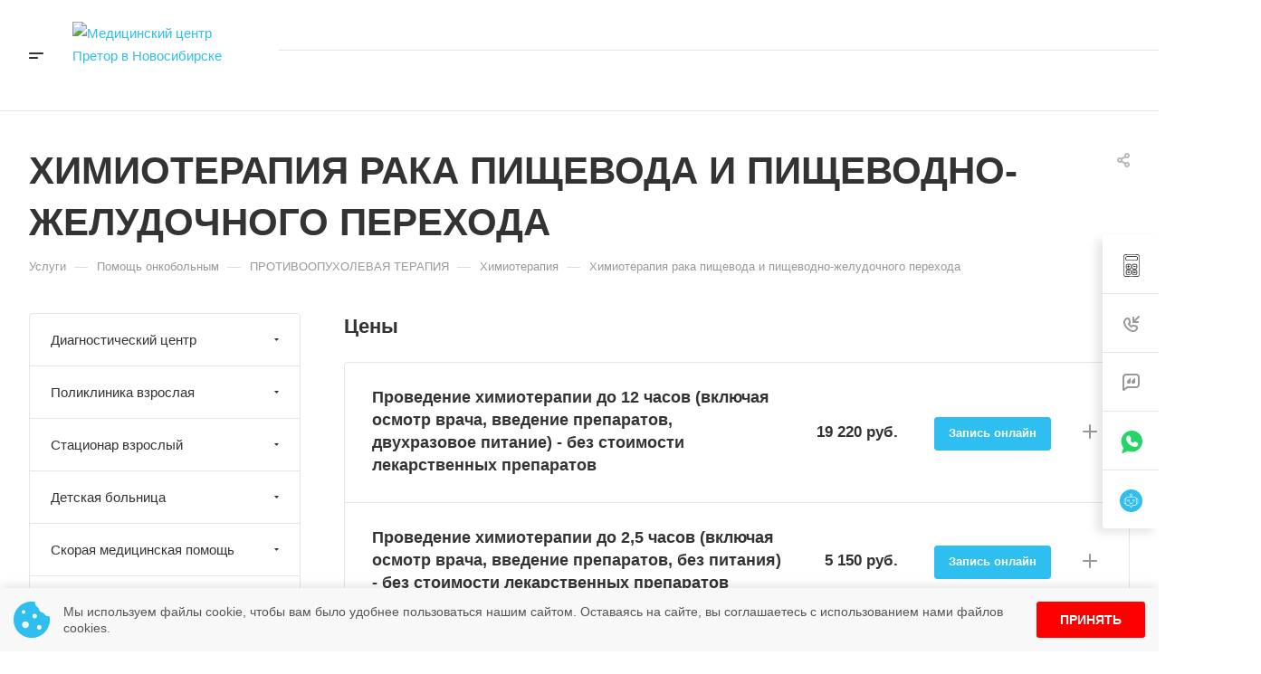

--- FILE ---
content_type: text/html; charset=utf-8
request_url: https://www.google.com/recaptcha/api2/anchor?ar=1&k=6LfrbyIpAAAAAOzAUOCz84sXDvhq1vSS-xb3CDED&co=aHR0cHM6Ly92ei1uc2sucnU6NDQz&hl=en&v=PoyoqOPhxBO7pBk68S4YbpHZ&size=invisible&anchor-ms=20000&execute-ms=30000&cb=teyzb4smmkgw
body_size: 48858
content:
<!DOCTYPE HTML><html dir="ltr" lang="en"><head><meta http-equiv="Content-Type" content="text/html; charset=UTF-8">
<meta http-equiv="X-UA-Compatible" content="IE=edge">
<title>reCAPTCHA</title>
<style type="text/css">
/* cyrillic-ext */
@font-face {
  font-family: 'Roboto';
  font-style: normal;
  font-weight: 400;
  font-stretch: 100%;
  src: url(//fonts.gstatic.com/s/roboto/v48/KFO7CnqEu92Fr1ME7kSn66aGLdTylUAMa3GUBHMdazTgWw.woff2) format('woff2');
  unicode-range: U+0460-052F, U+1C80-1C8A, U+20B4, U+2DE0-2DFF, U+A640-A69F, U+FE2E-FE2F;
}
/* cyrillic */
@font-face {
  font-family: 'Roboto';
  font-style: normal;
  font-weight: 400;
  font-stretch: 100%;
  src: url(//fonts.gstatic.com/s/roboto/v48/KFO7CnqEu92Fr1ME7kSn66aGLdTylUAMa3iUBHMdazTgWw.woff2) format('woff2');
  unicode-range: U+0301, U+0400-045F, U+0490-0491, U+04B0-04B1, U+2116;
}
/* greek-ext */
@font-face {
  font-family: 'Roboto';
  font-style: normal;
  font-weight: 400;
  font-stretch: 100%;
  src: url(//fonts.gstatic.com/s/roboto/v48/KFO7CnqEu92Fr1ME7kSn66aGLdTylUAMa3CUBHMdazTgWw.woff2) format('woff2');
  unicode-range: U+1F00-1FFF;
}
/* greek */
@font-face {
  font-family: 'Roboto';
  font-style: normal;
  font-weight: 400;
  font-stretch: 100%;
  src: url(//fonts.gstatic.com/s/roboto/v48/KFO7CnqEu92Fr1ME7kSn66aGLdTylUAMa3-UBHMdazTgWw.woff2) format('woff2');
  unicode-range: U+0370-0377, U+037A-037F, U+0384-038A, U+038C, U+038E-03A1, U+03A3-03FF;
}
/* math */
@font-face {
  font-family: 'Roboto';
  font-style: normal;
  font-weight: 400;
  font-stretch: 100%;
  src: url(//fonts.gstatic.com/s/roboto/v48/KFO7CnqEu92Fr1ME7kSn66aGLdTylUAMawCUBHMdazTgWw.woff2) format('woff2');
  unicode-range: U+0302-0303, U+0305, U+0307-0308, U+0310, U+0312, U+0315, U+031A, U+0326-0327, U+032C, U+032F-0330, U+0332-0333, U+0338, U+033A, U+0346, U+034D, U+0391-03A1, U+03A3-03A9, U+03B1-03C9, U+03D1, U+03D5-03D6, U+03F0-03F1, U+03F4-03F5, U+2016-2017, U+2034-2038, U+203C, U+2040, U+2043, U+2047, U+2050, U+2057, U+205F, U+2070-2071, U+2074-208E, U+2090-209C, U+20D0-20DC, U+20E1, U+20E5-20EF, U+2100-2112, U+2114-2115, U+2117-2121, U+2123-214F, U+2190, U+2192, U+2194-21AE, U+21B0-21E5, U+21F1-21F2, U+21F4-2211, U+2213-2214, U+2216-22FF, U+2308-230B, U+2310, U+2319, U+231C-2321, U+2336-237A, U+237C, U+2395, U+239B-23B7, U+23D0, U+23DC-23E1, U+2474-2475, U+25AF, U+25B3, U+25B7, U+25BD, U+25C1, U+25CA, U+25CC, U+25FB, U+266D-266F, U+27C0-27FF, U+2900-2AFF, U+2B0E-2B11, U+2B30-2B4C, U+2BFE, U+3030, U+FF5B, U+FF5D, U+1D400-1D7FF, U+1EE00-1EEFF;
}
/* symbols */
@font-face {
  font-family: 'Roboto';
  font-style: normal;
  font-weight: 400;
  font-stretch: 100%;
  src: url(//fonts.gstatic.com/s/roboto/v48/KFO7CnqEu92Fr1ME7kSn66aGLdTylUAMaxKUBHMdazTgWw.woff2) format('woff2');
  unicode-range: U+0001-000C, U+000E-001F, U+007F-009F, U+20DD-20E0, U+20E2-20E4, U+2150-218F, U+2190, U+2192, U+2194-2199, U+21AF, U+21E6-21F0, U+21F3, U+2218-2219, U+2299, U+22C4-22C6, U+2300-243F, U+2440-244A, U+2460-24FF, U+25A0-27BF, U+2800-28FF, U+2921-2922, U+2981, U+29BF, U+29EB, U+2B00-2BFF, U+4DC0-4DFF, U+FFF9-FFFB, U+10140-1018E, U+10190-1019C, U+101A0, U+101D0-101FD, U+102E0-102FB, U+10E60-10E7E, U+1D2C0-1D2D3, U+1D2E0-1D37F, U+1F000-1F0FF, U+1F100-1F1AD, U+1F1E6-1F1FF, U+1F30D-1F30F, U+1F315, U+1F31C, U+1F31E, U+1F320-1F32C, U+1F336, U+1F378, U+1F37D, U+1F382, U+1F393-1F39F, U+1F3A7-1F3A8, U+1F3AC-1F3AF, U+1F3C2, U+1F3C4-1F3C6, U+1F3CA-1F3CE, U+1F3D4-1F3E0, U+1F3ED, U+1F3F1-1F3F3, U+1F3F5-1F3F7, U+1F408, U+1F415, U+1F41F, U+1F426, U+1F43F, U+1F441-1F442, U+1F444, U+1F446-1F449, U+1F44C-1F44E, U+1F453, U+1F46A, U+1F47D, U+1F4A3, U+1F4B0, U+1F4B3, U+1F4B9, U+1F4BB, U+1F4BF, U+1F4C8-1F4CB, U+1F4D6, U+1F4DA, U+1F4DF, U+1F4E3-1F4E6, U+1F4EA-1F4ED, U+1F4F7, U+1F4F9-1F4FB, U+1F4FD-1F4FE, U+1F503, U+1F507-1F50B, U+1F50D, U+1F512-1F513, U+1F53E-1F54A, U+1F54F-1F5FA, U+1F610, U+1F650-1F67F, U+1F687, U+1F68D, U+1F691, U+1F694, U+1F698, U+1F6AD, U+1F6B2, U+1F6B9-1F6BA, U+1F6BC, U+1F6C6-1F6CF, U+1F6D3-1F6D7, U+1F6E0-1F6EA, U+1F6F0-1F6F3, U+1F6F7-1F6FC, U+1F700-1F7FF, U+1F800-1F80B, U+1F810-1F847, U+1F850-1F859, U+1F860-1F887, U+1F890-1F8AD, U+1F8B0-1F8BB, U+1F8C0-1F8C1, U+1F900-1F90B, U+1F93B, U+1F946, U+1F984, U+1F996, U+1F9E9, U+1FA00-1FA6F, U+1FA70-1FA7C, U+1FA80-1FA89, U+1FA8F-1FAC6, U+1FACE-1FADC, U+1FADF-1FAE9, U+1FAF0-1FAF8, U+1FB00-1FBFF;
}
/* vietnamese */
@font-face {
  font-family: 'Roboto';
  font-style: normal;
  font-weight: 400;
  font-stretch: 100%;
  src: url(//fonts.gstatic.com/s/roboto/v48/KFO7CnqEu92Fr1ME7kSn66aGLdTylUAMa3OUBHMdazTgWw.woff2) format('woff2');
  unicode-range: U+0102-0103, U+0110-0111, U+0128-0129, U+0168-0169, U+01A0-01A1, U+01AF-01B0, U+0300-0301, U+0303-0304, U+0308-0309, U+0323, U+0329, U+1EA0-1EF9, U+20AB;
}
/* latin-ext */
@font-face {
  font-family: 'Roboto';
  font-style: normal;
  font-weight: 400;
  font-stretch: 100%;
  src: url(//fonts.gstatic.com/s/roboto/v48/KFO7CnqEu92Fr1ME7kSn66aGLdTylUAMa3KUBHMdazTgWw.woff2) format('woff2');
  unicode-range: U+0100-02BA, U+02BD-02C5, U+02C7-02CC, U+02CE-02D7, U+02DD-02FF, U+0304, U+0308, U+0329, U+1D00-1DBF, U+1E00-1E9F, U+1EF2-1EFF, U+2020, U+20A0-20AB, U+20AD-20C0, U+2113, U+2C60-2C7F, U+A720-A7FF;
}
/* latin */
@font-face {
  font-family: 'Roboto';
  font-style: normal;
  font-weight: 400;
  font-stretch: 100%;
  src: url(//fonts.gstatic.com/s/roboto/v48/KFO7CnqEu92Fr1ME7kSn66aGLdTylUAMa3yUBHMdazQ.woff2) format('woff2');
  unicode-range: U+0000-00FF, U+0131, U+0152-0153, U+02BB-02BC, U+02C6, U+02DA, U+02DC, U+0304, U+0308, U+0329, U+2000-206F, U+20AC, U+2122, U+2191, U+2193, U+2212, U+2215, U+FEFF, U+FFFD;
}
/* cyrillic-ext */
@font-face {
  font-family: 'Roboto';
  font-style: normal;
  font-weight: 500;
  font-stretch: 100%;
  src: url(//fonts.gstatic.com/s/roboto/v48/KFO7CnqEu92Fr1ME7kSn66aGLdTylUAMa3GUBHMdazTgWw.woff2) format('woff2');
  unicode-range: U+0460-052F, U+1C80-1C8A, U+20B4, U+2DE0-2DFF, U+A640-A69F, U+FE2E-FE2F;
}
/* cyrillic */
@font-face {
  font-family: 'Roboto';
  font-style: normal;
  font-weight: 500;
  font-stretch: 100%;
  src: url(//fonts.gstatic.com/s/roboto/v48/KFO7CnqEu92Fr1ME7kSn66aGLdTylUAMa3iUBHMdazTgWw.woff2) format('woff2');
  unicode-range: U+0301, U+0400-045F, U+0490-0491, U+04B0-04B1, U+2116;
}
/* greek-ext */
@font-face {
  font-family: 'Roboto';
  font-style: normal;
  font-weight: 500;
  font-stretch: 100%;
  src: url(//fonts.gstatic.com/s/roboto/v48/KFO7CnqEu92Fr1ME7kSn66aGLdTylUAMa3CUBHMdazTgWw.woff2) format('woff2');
  unicode-range: U+1F00-1FFF;
}
/* greek */
@font-face {
  font-family: 'Roboto';
  font-style: normal;
  font-weight: 500;
  font-stretch: 100%;
  src: url(//fonts.gstatic.com/s/roboto/v48/KFO7CnqEu92Fr1ME7kSn66aGLdTylUAMa3-UBHMdazTgWw.woff2) format('woff2');
  unicode-range: U+0370-0377, U+037A-037F, U+0384-038A, U+038C, U+038E-03A1, U+03A3-03FF;
}
/* math */
@font-face {
  font-family: 'Roboto';
  font-style: normal;
  font-weight: 500;
  font-stretch: 100%;
  src: url(//fonts.gstatic.com/s/roboto/v48/KFO7CnqEu92Fr1ME7kSn66aGLdTylUAMawCUBHMdazTgWw.woff2) format('woff2');
  unicode-range: U+0302-0303, U+0305, U+0307-0308, U+0310, U+0312, U+0315, U+031A, U+0326-0327, U+032C, U+032F-0330, U+0332-0333, U+0338, U+033A, U+0346, U+034D, U+0391-03A1, U+03A3-03A9, U+03B1-03C9, U+03D1, U+03D5-03D6, U+03F0-03F1, U+03F4-03F5, U+2016-2017, U+2034-2038, U+203C, U+2040, U+2043, U+2047, U+2050, U+2057, U+205F, U+2070-2071, U+2074-208E, U+2090-209C, U+20D0-20DC, U+20E1, U+20E5-20EF, U+2100-2112, U+2114-2115, U+2117-2121, U+2123-214F, U+2190, U+2192, U+2194-21AE, U+21B0-21E5, U+21F1-21F2, U+21F4-2211, U+2213-2214, U+2216-22FF, U+2308-230B, U+2310, U+2319, U+231C-2321, U+2336-237A, U+237C, U+2395, U+239B-23B7, U+23D0, U+23DC-23E1, U+2474-2475, U+25AF, U+25B3, U+25B7, U+25BD, U+25C1, U+25CA, U+25CC, U+25FB, U+266D-266F, U+27C0-27FF, U+2900-2AFF, U+2B0E-2B11, U+2B30-2B4C, U+2BFE, U+3030, U+FF5B, U+FF5D, U+1D400-1D7FF, U+1EE00-1EEFF;
}
/* symbols */
@font-face {
  font-family: 'Roboto';
  font-style: normal;
  font-weight: 500;
  font-stretch: 100%;
  src: url(//fonts.gstatic.com/s/roboto/v48/KFO7CnqEu92Fr1ME7kSn66aGLdTylUAMaxKUBHMdazTgWw.woff2) format('woff2');
  unicode-range: U+0001-000C, U+000E-001F, U+007F-009F, U+20DD-20E0, U+20E2-20E4, U+2150-218F, U+2190, U+2192, U+2194-2199, U+21AF, U+21E6-21F0, U+21F3, U+2218-2219, U+2299, U+22C4-22C6, U+2300-243F, U+2440-244A, U+2460-24FF, U+25A0-27BF, U+2800-28FF, U+2921-2922, U+2981, U+29BF, U+29EB, U+2B00-2BFF, U+4DC0-4DFF, U+FFF9-FFFB, U+10140-1018E, U+10190-1019C, U+101A0, U+101D0-101FD, U+102E0-102FB, U+10E60-10E7E, U+1D2C0-1D2D3, U+1D2E0-1D37F, U+1F000-1F0FF, U+1F100-1F1AD, U+1F1E6-1F1FF, U+1F30D-1F30F, U+1F315, U+1F31C, U+1F31E, U+1F320-1F32C, U+1F336, U+1F378, U+1F37D, U+1F382, U+1F393-1F39F, U+1F3A7-1F3A8, U+1F3AC-1F3AF, U+1F3C2, U+1F3C4-1F3C6, U+1F3CA-1F3CE, U+1F3D4-1F3E0, U+1F3ED, U+1F3F1-1F3F3, U+1F3F5-1F3F7, U+1F408, U+1F415, U+1F41F, U+1F426, U+1F43F, U+1F441-1F442, U+1F444, U+1F446-1F449, U+1F44C-1F44E, U+1F453, U+1F46A, U+1F47D, U+1F4A3, U+1F4B0, U+1F4B3, U+1F4B9, U+1F4BB, U+1F4BF, U+1F4C8-1F4CB, U+1F4D6, U+1F4DA, U+1F4DF, U+1F4E3-1F4E6, U+1F4EA-1F4ED, U+1F4F7, U+1F4F9-1F4FB, U+1F4FD-1F4FE, U+1F503, U+1F507-1F50B, U+1F50D, U+1F512-1F513, U+1F53E-1F54A, U+1F54F-1F5FA, U+1F610, U+1F650-1F67F, U+1F687, U+1F68D, U+1F691, U+1F694, U+1F698, U+1F6AD, U+1F6B2, U+1F6B9-1F6BA, U+1F6BC, U+1F6C6-1F6CF, U+1F6D3-1F6D7, U+1F6E0-1F6EA, U+1F6F0-1F6F3, U+1F6F7-1F6FC, U+1F700-1F7FF, U+1F800-1F80B, U+1F810-1F847, U+1F850-1F859, U+1F860-1F887, U+1F890-1F8AD, U+1F8B0-1F8BB, U+1F8C0-1F8C1, U+1F900-1F90B, U+1F93B, U+1F946, U+1F984, U+1F996, U+1F9E9, U+1FA00-1FA6F, U+1FA70-1FA7C, U+1FA80-1FA89, U+1FA8F-1FAC6, U+1FACE-1FADC, U+1FADF-1FAE9, U+1FAF0-1FAF8, U+1FB00-1FBFF;
}
/* vietnamese */
@font-face {
  font-family: 'Roboto';
  font-style: normal;
  font-weight: 500;
  font-stretch: 100%;
  src: url(//fonts.gstatic.com/s/roboto/v48/KFO7CnqEu92Fr1ME7kSn66aGLdTylUAMa3OUBHMdazTgWw.woff2) format('woff2');
  unicode-range: U+0102-0103, U+0110-0111, U+0128-0129, U+0168-0169, U+01A0-01A1, U+01AF-01B0, U+0300-0301, U+0303-0304, U+0308-0309, U+0323, U+0329, U+1EA0-1EF9, U+20AB;
}
/* latin-ext */
@font-face {
  font-family: 'Roboto';
  font-style: normal;
  font-weight: 500;
  font-stretch: 100%;
  src: url(//fonts.gstatic.com/s/roboto/v48/KFO7CnqEu92Fr1ME7kSn66aGLdTylUAMa3KUBHMdazTgWw.woff2) format('woff2');
  unicode-range: U+0100-02BA, U+02BD-02C5, U+02C7-02CC, U+02CE-02D7, U+02DD-02FF, U+0304, U+0308, U+0329, U+1D00-1DBF, U+1E00-1E9F, U+1EF2-1EFF, U+2020, U+20A0-20AB, U+20AD-20C0, U+2113, U+2C60-2C7F, U+A720-A7FF;
}
/* latin */
@font-face {
  font-family: 'Roboto';
  font-style: normal;
  font-weight: 500;
  font-stretch: 100%;
  src: url(//fonts.gstatic.com/s/roboto/v48/KFO7CnqEu92Fr1ME7kSn66aGLdTylUAMa3yUBHMdazQ.woff2) format('woff2');
  unicode-range: U+0000-00FF, U+0131, U+0152-0153, U+02BB-02BC, U+02C6, U+02DA, U+02DC, U+0304, U+0308, U+0329, U+2000-206F, U+20AC, U+2122, U+2191, U+2193, U+2212, U+2215, U+FEFF, U+FFFD;
}
/* cyrillic-ext */
@font-face {
  font-family: 'Roboto';
  font-style: normal;
  font-weight: 900;
  font-stretch: 100%;
  src: url(//fonts.gstatic.com/s/roboto/v48/KFO7CnqEu92Fr1ME7kSn66aGLdTylUAMa3GUBHMdazTgWw.woff2) format('woff2');
  unicode-range: U+0460-052F, U+1C80-1C8A, U+20B4, U+2DE0-2DFF, U+A640-A69F, U+FE2E-FE2F;
}
/* cyrillic */
@font-face {
  font-family: 'Roboto';
  font-style: normal;
  font-weight: 900;
  font-stretch: 100%;
  src: url(//fonts.gstatic.com/s/roboto/v48/KFO7CnqEu92Fr1ME7kSn66aGLdTylUAMa3iUBHMdazTgWw.woff2) format('woff2');
  unicode-range: U+0301, U+0400-045F, U+0490-0491, U+04B0-04B1, U+2116;
}
/* greek-ext */
@font-face {
  font-family: 'Roboto';
  font-style: normal;
  font-weight: 900;
  font-stretch: 100%;
  src: url(//fonts.gstatic.com/s/roboto/v48/KFO7CnqEu92Fr1ME7kSn66aGLdTylUAMa3CUBHMdazTgWw.woff2) format('woff2');
  unicode-range: U+1F00-1FFF;
}
/* greek */
@font-face {
  font-family: 'Roboto';
  font-style: normal;
  font-weight: 900;
  font-stretch: 100%;
  src: url(//fonts.gstatic.com/s/roboto/v48/KFO7CnqEu92Fr1ME7kSn66aGLdTylUAMa3-UBHMdazTgWw.woff2) format('woff2');
  unicode-range: U+0370-0377, U+037A-037F, U+0384-038A, U+038C, U+038E-03A1, U+03A3-03FF;
}
/* math */
@font-face {
  font-family: 'Roboto';
  font-style: normal;
  font-weight: 900;
  font-stretch: 100%;
  src: url(//fonts.gstatic.com/s/roboto/v48/KFO7CnqEu92Fr1ME7kSn66aGLdTylUAMawCUBHMdazTgWw.woff2) format('woff2');
  unicode-range: U+0302-0303, U+0305, U+0307-0308, U+0310, U+0312, U+0315, U+031A, U+0326-0327, U+032C, U+032F-0330, U+0332-0333, U+0338, U+033A, U+0346, U+034D, U+0391-03A1, U+03A3-03A9, U+03B1-03C9, U+03D1, U+03D5-03D6, U+03F0-03F1, U+03F4-03F5, U+2016-2017, U+2034-2038, U+203C, U+2040, U+2043, U+2047, U+2050, U+2057, U+205F, U+2070-2071, U+2074-208E, U+2090-209C, U+20D0-20DC, U+20E1, U+20E5-20EF, U+2100-2112, U+2114-2115, U+2117-2121, U+2123-214F, U+2190, U+2192, U+2194-21AE, U+21B0-21E5, U+21F1-21F2, U+21F4-2211, U+2213-2214, U+2216-22FF, U+2308-230B, U+2310, U+2319, U+231C-2321, U+2336-237A, U+237C, U+2395, U+239B-23B7, U+23D0, U+23DC-23E1, U+2474-2475, U+25AF, U+25B3, U+25B7, U+25BD, U+25C1, U+25CA, U+25CC, U+25FB, U+266D-266F, U+27C0-27FF, U+2900-2AFF, U+2B0E-2B11, U+2B30-2B4C, U+2BFE, U+3030, U+FF5B, U+FF5D, U+1D400-1D7FF, U+1EE00-1EEFF;
}
/* symbols */
@font-face {
  font-family: 'Roboto';
  font-style: normal;
  font-weight: 900;
  font-stretch: 100%;
  src: url(//fonts.gstatic.com/s/roboto/v48/KFO7CnqEu92Fr1ME7kSn66aGLdTylUAMaxKUBHMdazTgWw.woff2) format('woff2');
  unicode-range: U+0001-000C, U+000E-001F, U+007F-009F, U+20DD-20E0, U+20E2-20E4, U+2150-218F, U+2190, U+2192, U+2194-2199, U+21AF, U+21E6-21F0, U+21F3, U+2218-2219, U+2299, U+22C4-22C6, U+2300-243F, U+2440-244A, U+2460-24FF, U+25A0-27BF, U+2800-28FF, U+2921-2922, U+2981, U+29BF, U+29EB, U+2B00-2BFF, U+4DC0-4DFF, U+FFF9-FFFB, U+10140-1018E, U+10190-1019C, U+101A0, U+101D0-101FD, U+102E0-102FB, U+10E60-10E7E, U+1D2C0-1D2D3, U+1D2E0-1D37F, U+1F000-1F0FF, U+1F100-1F1AD, U+1F1E6-1F1FF, U+1F30D-1F30F, U+1F315, U+1F31C, U+1F31E, U+1F320-1F32C, U+1F336, U+1F378, U+1F37D, U+1F382, U+1F393-1F39F, U+1F3A7-1F3A8, U+1F3AC-1F3AF, U+1F3C2, U+1F3C4-1F3C6, U+1F3CA-1F3CE, U+1F3D4-1F3E0, U+1F3ED, U+1F3F1-1F3F3, U+1F3F5-1F3F7, U+1F408, U+1F415, U+1F41F, U+1F426, U+1F43F, U+1F441-1F442, U+1F444, U+1F446-1F449, U+1F44C-1F44E, U+1F453, U+1F46A, U+1F47D, U+1F4A3, U+1F4B0, U+1F4B3, U+1F4B9, U+1F4BB, U+1F4BF, U+1F4C8-1F4CB, U+1F4D6, U+1F4DA, U+1F4DF, U+1F4E3-1F4E6, U+1F4EA-1F4ED, U+1F4F7, U+1F4F9-1F4FB, U+1F4FD-1F4FE, U+1F503, U+1F507-1F50B, U+1F50D, U+1F512-1F513, U+1F53E-1F54A, U+1F54F-1F5FA, U+1F610, U+1F650-1F67F, U+1F687, U+1F68D, U+1F691, U+1F694, U+1F698, U+1F6AD, U+1F6B2, U+1F6B9-1F6BA, U+1F6BC, U+1F6C6-1F6CF, U+1F6D3-1F6D7, U+1F6E0-1F6EA, U+1F6F0-1F6F3, U+1F6F7-1F6FC, U+1F700-1F7FF, U+1F800-1F80B, U+1F810-1F847, U+1F850-1F859, U+1F860-1F887, U+1F890-1F8AD, U+1F8B0-1F8BB, U+1F8C0-1F8C1, U+1F900-1F90B, U+1F93B, U+1F946, U+1F984, U+1F996, U+1F9E9, U+1FA00-1FA6F, U+1FA70-1FA7C, U+1FA80-1FA89, U+1FA8F-1FAC6, U+1FACE-1FADC, U+1FADF-1FAE9, U+1FAF0-1FAF8, U+1FB00-1FBFF;
}
/* vietnamese */
@font-face {
  font-family: 'Roboto';
  font-style: normal;
  font-weight: 900;
  font-stretch: 100%;
  src: url(//fonts.gstatic.com/s/roboto/v48/KFO7CnqEu92Fr1ME7kSn66aGLdTylUAMa3OUBHMdazTgWw.woff2) format('woff2');
  unicode-range: U+0102-0103, U+0110-0111, U+0128-0129, U+0168-0169, U+01A0-01A1, U+01AF-01B0, U+0300-0301, U+0303-0304, U+0308-0309, U+0323, U+0329, U+1EA0-1EF9, U+20AB;
}
/* latin-ext */
@font-face {
  font-family: 'Roboto';
  font-style: normal;
  font-weight: 900;
  font-stretch: 100%;
  src: url(//fonts.gstatic.com/s/roboto/v48/KFO7CnqEu92Fr1ME7kSn66aGLdTylUAMa3KUBHMdazTgWw.woff2) format('woff2');
  unicode-range: U+0100-02BA, U+02BD-02C5, U+02C7-02CC, U+02CE-02D7, U+02DD-02FF, U+0304, U+0308, U+0329, U+1D00-1DBF, U+1E00-1E9F, U+1EF2-1EFF, U+2020, U+20A0-20AB, U+20AD-20C0, U+2113, U+2C60-2C7F, U+A720-A7FF;
}
/* latin */
@font-face {
  font-family: 'Roboto';
  font-style: normal;
  font-weight: 900;
  font-stretch: 100%;
  src: url(//fonts.gstatic.com/s/roboto/v48/KFO7CnqEu92Fr1ME7kSn66aGLdTylUAMa3yUBHMdazQ.woff2) format('woff2');
  unicode-range: U+0000-00FF, U+0131, U+0152-0153, U+02BB-02BC, U+02C6, U+02DA, U+02DC, U+0304, U+0308, U+0329, U+2000-206F, U+20AC, U+2122, U+2191, U+2193, U+2212, U+2215, U+FEFF, U+FFFD;
}

</style>
<link rel="stylesheet" type="text/css" href="https://www.gstatic.com/recaptcha/releases/PoyoqOPhxBO7pBk68S4YbpHZ/styles__ltr.css">
<script nonce="YiQikGvB5kteNkFNmwv6WQ" type="text/javascript">window['__recaptcha_api'] = 'https://www.google.com/recaptcha/api2/';</script>
<script type="text/javascript" src="https://www.gstatic.com/recaptcha/releases/PoyoqOPhxBO7pBk68S4YbpHZ/recaptcha__en.js" nonce="YiQikGvB5kteNkFNmwv6WQ">
      
    </script></head>
<body><div id="rc-anchor-alert" class="rc-anchor-alert"></div>
<input type="hidden" id="recaptcha-token" value="[base64]">
<script type="text/javascript" nonce="YiQikGvB5kteNkFNmwv6WQ">
      recaptcha.anchor.Main.init("[\x22ainput\x22,[\x22bgdata\x22,\x22\x22,\[base64]/[base64]/MjU1Ong/[base64]/[base64]/[base64]/[base64]/[base64]/[base64]/[base64]/[base64]/[base64]/[base64]/[base64]/[base64]/[base64]/[base64]/[base64]\\u003d\x22,\[base64]\\u003d\\u003d\x22,\[base64]/DlMKSFnAPw6nCtMOUw5kMdA9deEXClTJUw77CnMKPZGzClnV/BwrDtVnDqsKdMSJyKVjDr2psw7w9wobCmsONwqbDuWTDrcKpHsOnw7TCqBo/wr/CpV7DuVA3UknDsTtFwrMWFsONw70gw5lWwqgtw6k4w65GMMKzw7waw6/DgyUzHSjCi8KWYcO4PcOPw4UJJcO7agXCv1ULwqfCjjvDimx9wqc5w7UVDCIdEwzDuh7DmsOYFcOAQxfDgMKyw5VjJgJIw7PCi8KlRSzDqRlgw7rDt8KIwovCgsK+bcKTc3pDWQZnwqgcwrJow45pwobCl1jDo1nDhAhtw4/DsFE4w4pJfUxTw5zCri7DuMKRDS5dBljDkWPCusKQKlrCvcOVw4RGEDYfwrwib8K2HMKRwo1Iw6YPSsO0YcK4wpdAwr3ChVnCmsKuwoIAUMK/[base64]/Ct13CjsKaOVzCnkrCtgViwqnDgUDCicOjwovCrhJfRMKBV8K3w79MSsKsw7M6U8KPwo/ChQNhYCkHGEHDkzh7woQhTUIefiMkw50VwrXDtxFQJ8OeZDvDjz3CnFPDk8KSYcK0w6RBVRgUwqQbf1MlRsONb3MlwqjDuzBtwoptV8KHPD0wAcO9w7vDksOOwp/DusONZsOlwqoYTcKTw5HDpsOjwrfDj1kBfjDDsEkGwp/CjW3Dlwo3wpYXCsO/wrHDssO6w5fChcOjIWLDjgAvw7rDvcOdO8O1w7k1w47Dn03DpBvDnVPCq2VbXsOechvDiQtvw4rDjkcWwq5sw7saL0vDoMO2EsKTWMKBSMOZWcKzcsOSfRRMKMK9RcOwQUlew6jCiinComnCiDXCoVDDkUVmw6YkD8OCUHEBwo/[base64]/DikjDjcOYfzYNfMKZw7NWw5rDlFXDtcORDsKISy3DvGDChMK3C8O0HH9ew401SMOnwqgaBcOhDhcawobDl8OcwqJ1wrUSU0zDmE4sw7nDiMKwwpXDuMK+wrFGBBPCnMK6BUgUwqvDjMKQLyAVMsO1wqnCrD/DocOmYk0owrnCjMKXIsONdEjCmsO1w5HDtcKXw5DDj35Ww6h+cDpxw5UaVU8IM1XDs8OHHT7CsFfCjWPDn8OFARjDh8KRGADClUfCt0luc8OmwofCjULDgwEhFUjDhHbDtsKewqxmBxRMY8O5aMK/wrnDqcOiDzTDqCLDhcOiasOWwrrDg8KZZ2jDslTDhUV9wpTCncOELMKhVhxeUVjCtMKbPMO5BcK6J03CtMKLK8OtcwfDgRfDn8O/MsKVwoBOwqDCuMO5w5HDqjw6HHzCr3Q8wovCnsKIV8KVwrLDtRjCl8KIwp/DjMKkPxzCl8OTKW8jw7scKlvCv8Opw43DpcOlB10vw4wHw5PDq3t7w6sLWVrCoCN/wpHDsmvDvkDDncKkYhTDvcODwoTDjMKRw6AGYDEVw4UGE8OWQ8O+G1zCmMKswqrDrMOGPMOIwqcJGcOCwqXCg8KZw7piJcKOUcKVcRHCocOVwpEmwogZwqfDt0fCiMOsw5TCuC7DmcKlwofCvsKxMcO4aXpSw7bCnz4MbMKowr/[base64]/DgMKNw5ETwpHDhnLDjMK9w6/[base64]/[base64]/DmDvDscKlw7jDmARRwpw1C8Omwo/CjEXCq8OlI8Ojw4zDtwA9QHHDocOwwp3DpmY8G1HDscKiWcKww59lwqzDnMKBZVvCsVjDtjPCtcKSwo/CplpDeMKXEMOuHsOBw5BtwpzCgyDDrMOCw4k4K8KZYsKPS8KoX8Kgw44Hw6Mwwp1bU8Oawo/DoMKrw7dswobDlcO7w5tRwrNYwpMtw5XDmX9Hw4c6w4rCv8KSwr3CmGjCrVnChzHDkwPDkMOAwoLDisKpw4xbZwxqB1EqHSnCp1nDh8Kpw7XDscKXHMKew41hHwPCvHMvcR3DjXtyaMOVbsK2OWnCukLDmTLCmnrDmxHCgMORKXYswq7CscOyfD3Cu8KuNsOYw5d/w6fDk8OiwqDDscOyw6TDrsO4SMKxV3nDq8KoTGkgw5HDgSHCkMKSCcKhw7ZUwo/CqMODwqEJwofCs0YqEsOGwoURIxsVCGdBQl5pBsOZw4BEKiLDkEDCvy0dAmnCvMONw4RVaE9rw4kpSk13ASd+w6xUw70kwqs8wpvClQTDpk/CmFfCiyzDsVBMHSoXW2HCvxhSQMO3wo3DgT/Ch8KdXMOeFcO8w77Dj8KsNcKcw6BBwoDDnjrCocK+VyAIFgEQw6U8PgBNw78owpk/[base64]/[base64]/DqmsEwpjCo8O9wo9hw4/DnsO8Y8OkNsKqw6zCqsOtGxgaF2PCocOSFMOuwokUJsKvIm3DicO+HMO/JBfDkFHCo8Ocw7/[base64]/CtW0Cw5oFwrbCh09ewqFdwqgXHBjDiH5RBkhOw7TDosOPMsKPC1XDqMO/w4Nlw4jDtMOFIcKtwpRpw6kkGGwKwqhSMlfCixnCkwnDqlLDhhXDnBNkw5TDoh3Dm8OYwpbCnhjCq8OfSilxwrFTw4M/wp7DqsKlTQppwrgywp52XMKRR8OdTsOtU0R3XsKpHx7DucO1ZcKGXB4OwpHDo8O9w6vDu8KkWE9Zw5wPPjXCtRnDtMObF8KswqXDmzbDmcOaw6Fiwrsxwo9MwqdMw6/[base64]/CsV/DpxZdNMOYAMKkd8KzEMO9w6PCi3cOwpDCq397wqE1w7YYw7HDlMK/wpjDr0rCtm/DvsO2MT3DrAvChcOqNUUlw7V8wo/CoMKOwpt/QSDCucO4RVQ9GRwNL8OCwoRawopCKBRGw60BwpjCtsO6wobClcKYwps7csKJw4YFw7fCuMOfw6IlWMO1QxzDicOGwo9ecMKcw67Cj8OBcMKZwrx1w7ZPwqlSwprDg8Kxw78kw4TCuXjDtkU5w4jDj0LCjzpKekrDoVPDpcOaw4jCt1/Cn8KLw5DDuFTDgsOYZcOUw4rCksOrOBFLwqbDg8OhT2vDqXtQw5fDtx8HwrYGCnbDqQNdw7kIDTrDuxPDhknChndWFEw8GMObw5N8RsKlOSLDu8OlwqnDtcKlZsOzOsKMwpvDsHnCnsOgcTcnwrrDsH3Dq8KVEsKNOMOQw5rCt8KBUcKkwrrCrsOdNMKUw6/CrcOAw5fCpcOLdwRmw7jDvCPDqsK8w4l6asKrw4xTIsO7AsOYFnbCtcOrPMO5VsOxw4A2G8OVwqnDj1slwosPImwaNMOuDC/[base64]/w7TCqDJEw5NsYGrDnsOxwoFua0cGY1U5cGfDnMKkCTEQKS9iRsO/HMO8A8KrdzvCtsOrP1PDg8OLJcOAw5jDsjdmUT83wo4casOYwpnCozVBLMKqcS7DgcKWwqBaw69nG8OaC07DhTPCoBsHw4ALw5TDhcKSw6vCvVYEJR5eW8OIPMODe8Oow4PDpSB/[base64]/Dj3XDhRbDl8KZw4TDgnZSHTFDwq7Doi85w6zCkz3Cik3CiGMZwqFSVcKIw4Zlwr9gw6F+PsKqw4/[base64]/CjcOvfXTCrj7DkcO5w4RRwqzCicKsCyLCvngNesOEJMOmMDTDqzwAPsO3DDnCslXCpG8HwodHIFbDsnNbw7ctGDzDvm/DjcK+VRHDonzCp2nDi8OlDUooOjonwrZowpIvwq1TTg0Zw4XClcKsw5vDvjQWwpwUwoLDhsOUw4wAw5vDicOzJmJFwrpUbTtmwrfDl2xKNsKhwqzCqGoSdlPChBN3w7nCsBo7wqrCpsOxcHJmWwvDjhbCuyk8UR9Yw5R+wr8oMsOBw4nCgsKlGQgIwqN9AR/Cl8Okw6wBwrFCw53DmEbCrMK2BjvCqCJSY8OiZV/DvAYaNMK7w5E3FUB+BcOowrtMMcKhYsOINkFxMnrCisO9RsOjYlTCo8OFFBvCkAfDoi0Ew63Cg2EmZMOcwq7DklQqBgISw7bDnMO1fwMpOsOWMMKFw4HCuFbCpMOlNMOTw7BYw5LCicKfw6fDp1HDlF/DvcOKw6TCiGDCgEHCoMKEw50Gw41HwrJgfkkaw4bDnMK3w7MJwrHDjMK8W8OVwotQJsOnw6YVEV7CpDlSw7JDwpUBw6IhwonCisOfJk/CjVvDp0LCsx7CmMKewoDCv8KPT8O8X8KdOn5Fwpt0w5DCiD7Dl8KDCsKnw7xMw6LCmzJrOmfDkgvCnnhfwozDuWhmLzDCpsK7TC4Ww4lHa8OaKl/CnWdybcOxwowMwpPDlsOANCvDicO2w49RJsKeWmrDskEHwrh8wod6F1dbw6nDpMKswo9jWWQ8FifCh8OnIMKbWsKkwrdoNiUawrEew6/DjBsJw7LDl8K3K8OXUcOSPsKeRATCm2gwTnzDvcKZwrxkBsO5w5/DqcKgMHjCpj7DhcOmBMKmwqglw4bCt8O7wq/Ch8KJd8O5w4HCv0hCa8KMwpjCjcO2b3TDmnZ6G8OmBTE2w7TDrcOdRU/Dp3EUVsO5wq0sZX9yYzfDk8K9wrJtQMO6NETCsz3CpsK2w7NCwqoAw4XDo1jDiVcuwp/CnsKFwqcNIsKhUMONMRLCqMKXGGgWw71uKUx5YkLCmcKnwoUHbHR4IMKww6/CrG7DjsKcw4FTw48CwojClcKIDGkyRMOxCErCv3XDvsOPw6wcFnLCtMKBZyvDucOrw4JPw7d/wqdkBm3DnMOmGMK0X8KYUXFhwrTDgkpXHgnCuXgwKMK8Iyl3woPChsOtGU/Do8K1O8KZw6XCuMOZH8ORwoISwqTCrMK1AsOcw7TCrcOPcsKBOgPCtWDCnUk4f8OnwqLDu8KhwqkNw4UOEcOPwopFEWnDv19PHcOpLcKnZxIUwrxJWcOVXcKkw5bCvsKZwplvczPCrcKtwqnCjAzDuA7DucO2JsKdwqPDilfDkFvDqWbCtns9wpM1G8OkwrjChsO/w50mwq3DmsO4SSIjw7t/X8OAfXp/wqElw6vDlnZdbxHCpG/Cj8K0w6pZTMKrwrcew4cvw4TDsMKoKn15wrTCp2weLsKlN8K+A8O4wpvCi3ELQcKkwrzCkMOqAVNSw63DrMOMwrlga8OXw6HCqjhLVXfCuBDDp8O8w7gLw6TDqsODwoHDgxDDk3/CmwXCl8OPw7Z7wrl0YMK0w7FMcC5uLMKuBTQxI8K5w5FAw6fCqFDDiCrDly7DhcKnwqLDvX/Dk8O5wozDqkrDl8Ksw6bCvSsWw6ULw4Uhw7k1eHA7FcKLw64NwofDicOgwqjDmsKgfC/DnMKeTiodWMKZecOmUMKSwp10OMKJwq07JDPDn8KawojCt256worDkTTDnFPDvi8LdjFlwqzCtQrCmcKqU8K4wrEbNsKMC8O/wqXClnBlbUo/A8K8w68cwphiwqp1w5nDmwTCosOyw4UEw6vCs185w7wcYcOoOXHCrMKqwoDCmQPDh8KEwofCugRzwo9pwow2w6B0w7Y0NcOeH1/DpXrCpsOWAmXCqMKVwoHCj8OvGS1pw7jDhTZKWDXDuVnDvnAHwq9xwpTDvcO1GytuwqEWfMKqORPDs1pqW8KdwrXDrQfCp8OjwpcvHS/ChVhqXy7DrFQQw5PDhFl0w6fCo8KTb1DCkcOFw73Duh94FmM6wpp6O3/[base64]/Cj2REDGFgURDDjFLCpHXDiHpmwqsdw4TDssO+SmkYw5LCgcO3w7Q4U33DncKjXMOKZMOxE8KbwqF7TGEIw4gOw4fCmUHDpsKhRcOXwrrDisKPw4HDsC9+alxHw4dEEMKYw6s0FhrDuBnCj8Ogw5fDp8Okw5/CtMKRDFDCsMKSwrzCiFzCkcOOJGbCocO6woXDrE3CiTIMwosXw6rDh8OZHktDKn/Ci8OfwrjCvMKTUsOiX8KjKsKpWcK5PcOpbCvCjiZzJsKXwqbDh8KvwqHChD0pMsKKwqnDksOxXncKw5zDmsKjHEfCukldUjPCixksd8OiXyPDtAYsdyDCs8OEA27CrVkYw6xGJMOuccKTw73DksOYw5FbwrbDiBvCt8K1w4jDqmgAwq/[base64]/ClS/CrRYtW3fDmFnCtsOvwrkgwofDgkvDqMOHwqvDksOLVnwFwrXCl8O/DMOMw4fDhEzDmXPDicK7w63DnsKrN2rDgmnCulPDpMKoQcOGZGcbfV8Tw5DDvThPw7rDucOrY8OswpnDn0l4w4RMcsK+wrAlPzVuBi3Cq0rChGVoasOPw4NWbcKtwqsAWBbCk04sw7DDo8OVP8KpWcONIMK3wpvChcKTwrtvwplCTcOxaUDDo2Vuw6HDgW/[base64]/KcO8Y1jCrAnDhiTCsUPCix/[base64]/RnRWwr1MQcKWw7XCjErCvyXDqngDwr/[base64]/w5jCtVI5w5QjOWfDmgrCmcOWEMOGwonDhypiP1zCiGXCl0PDq8ONS8Kqw7LDnS7Cl3bDlcO/V3Q8R8OgPcKGQnscMTZNworDv2pSw7bCicKOwr80w4XCocKXw5oxDEkyecOSw7/DjQNpFMORSSsEBDUEw5wmfcKPworDlkBCNWtdDsOswoE+wp8Awq/Cj8OQw7IuQMOCYsO2QC/[base64]/Ci8ODM8OSw4puOsOxd8KnHhp1wp3DmcKtAsKvS8KCEMO7EsO3aMKkR0kdAcOcwpclw5rCq8Kgw4xxOiXChMOcw6rCuhFrSws6wpfDgFcDw5nCqDHDvMKdw7oEZA7DpsKafBzCu8OfAE/DkA/Ch1ZFS8KHw7fDosKTwrdbD8KOe8Kzw44zwq3CpnRoWcOOTsOQSw8owqTCt09Owq9qWMODAMO8RxLDvBMJTsORwoHComnClsOTY8KJfipvK0QYw5VBJDjDoEkPw7jDsD/Cv2laSAjDigbCmcOfw4oIwobDosKSOsKVdQxjd8OVwoISKH/DucK7FMK2wq/CvxwWMsOHw7FvZMKyw7UoRSFowoR/w5fDhnNvCMOHw4fDtsOKCMKvw4RhwoBxwr5ww6V6OiIGwo/Ci8OwTQvCuhccCsOWFMO1NsK9w7UUVCTDqMOjw7nCmsO9w43CgD7CsBXDhyTDunfCgxPCjcOSwpfDiVTCgn1HdcKRwrTCmSjCsgPDmUQ4wr4rwq/Cu8KMw4PCqWVwecOKwq3DmcKdUsKIw5vDjsKtwpTCgj58w6ZzwoZVw6VkwpHCpBxEw7JPWG3DvMOcSgDDn0rCoMONNsKUwpZuw6oZZMOhwoXDtMKWVFzCmhEMMh3DkyAFwrYdw5DDvGV8JVzCpBtkRMKJEGorw7IMFjB8w6LCkMKwOxZ7wo1YwpZ/w6cpOcOLeMOZw5vCmsK+wrXCq8Omw59iwqnCmyl4wo/DiyXCncKpKw7CiWbDtMKVLMO0ewoTw40AwpFpD1XCoTx4wq4Qw69ZBFU4LcOQC8KWF8KWHcKjwr9yw4bCrcK5UFLCoH5yw5cIVMKEworDtgNuWTHCoRHCgmhGw4zCpy4yccO7MhfCqE/CkGdkXyzCusOuw6pCLMKtDcKGw5FKwqc1w5YnAHktwr3DnMOkwoHCrUR9wo7Dj2MEGidcAMKIwq7DrHjDti4PwrHDsUYsR1s/WsOMP0rCo8K7wrfDpsKcR3/DvDVvCcOIwrclRCrCg8KswoJOA082PMOuw4bDnxjDoMO6wqU5aBjCmGF/w4tMwpxiJsOsJj/CpkXDusOJwqYmw6Z1LwvDq8KAUXPDs8OEw4HCksK8TSx4AcKowpDDjmoWKhU5wosOXHbDuHHDnxR/C8K5w7ZHwqLDuy7DgWnDpAjDlxXDj3XDh8Kbf8KqSRgNw4ApERl3w6wUwr0HF8KNbQR1NwYeBDpUwoDDiDrCjFnCj8ONwqJ8wpsdwq/[base64]/CqMOnA8OtwpvCmVvDuWzDgyHDpC4Ee8KyGsOIYj7DncOZemEDw47ClQLCi31TwoTCv8K3wowew67CrcOCD8OJZsK2LsKFwqYjIX3ClFdfIQvCmMOwKUIyFcK1wr09wrFhQcOQw5Jsw6NywqUQecOgYMO/w59rXXVQwo9lw4LCscO5XcKgTj/ChMKXw4JHw7fCjsOdZ8KKwpDDrcOywoB5wq7CmsO+BkPDpFVwwojDmcOxJFx/LsKbNl3DtcOdw7pCw7bCj8Ouwq5NwpLDgl1qwrVwwpY3wpkuTAfDin7Ck0bDl1nCncO2N3/DqU0SZsKYDmDCmcOWw4Y/[base64]/DmCl8wrJjEsOkZDNpw5EPAwhgwoLCuU/Dg8OKw60INsOlKMOMMcKOw5o7D8KMw5zCuMOlY8KGwrDCu8OtLw/[base64]/[base64]/[base64]/CtlYHKcO+wpvDlsOswpZXNVsbfkfDqj5owoPDkGdlw47DqcONw7DCtMKbwo/DhxXCrcOjw7LDuUfCjXLCtsKNNjxfwoJjb2jDu8OQwpfCgwTDgl/DvsK+NiRfw74Pw4QdHzgNUSkXSSMAVsOwI8KgDMKLwpLDpDbDm8OYwqJFbEEueGPCrC5/w4nCjcOCw4LClE9+wqLDliZYw6DCpgwpw7YCd8OZwoksGsOpwqgOQXkMw5nDlTdtG21yTMKVw6wdSAYxYcKXRwvCgMKYLU3DsMKNNsOyDmbDqcK0w7hmO8KRw4VowqTDki9vw5rDoSXClUHCp8Obw6rCkhY7EcO+w4ZXKR/DlsOtVHYLwpczXMOqZwZIfcOXwoJzQsKBw5HDolbCh8Okwqw1w6EoK8OwwpN/LVZlWzVBwpcMOSrCj1s7wozCo8OUcD9yd8KdF8O9HzJzw7fCvlpdFw40HcOWwq/DvhN3wolhw5Q4KXTCk0bCgMKgDMKgw57Dv8OXwoHDvcOnEAPCuMKVQSnDh8OBwqNbwpbDssOmwoRyasOMwoFowpkkwpnDnl0Ww6ksbsK/[base64]/Dn8O5ZgrDq2oqc8O3wpHCqMO+w7PDkMOKw6V+w73Ck8Kzwo5qw5rDu8OxwqLCuMOsfjQ4w4jCqMORw6nDmD4/BB9iw7PDicORB1/CsCLDtsKpbSTCkMOZUsOFwr7Dm8OcwpzClMKHwrogw4YFwqIDwp/CpxfDinfDrEjCrsKMw7/Dj3NIw7dDecKmHcKRH8OtwqDCmcK+R8K9wq5yPV16IcK7EMONw7Egwr9AZMOnw6AGcghfw5B7UMKHwrY3wobDoEB5PDDDusO0w7HCnMO9BAPCvcOrwpAQwpIkw7l8PsO7bkptJ8OEN8KpBcOFHg/CsW8mw7zDnF9RwpBjwqkPw4fCuUQWAsO5wp7DiE06w5zCol3Ck8K4D17DmMO7a2NBfEUpCsKQwrXDjUbCpMO0w7nDpn/Cg8OGSCPDhSAcwr4lw5JDwp/DlMKww54RXsKtdAvCgBPCohPChDDDp1k5w6vDhsKPICBMw70ifcOywpR3RMO2RENUT8OscsOUSMOpwrzCr2PCtk4JCMOtZ0jCpMKOwr3Drmp/w6tgEMOjO8O8w77DnDxDw4/DpHZ5w6/Ct8KnwpjDo8OhwqrDnXzDjA5zw4vCkgHCkcKlFGUdw7nDgMKUEHjCmMKhw7k2FADDinzCuMKjwoLCsgoHwoPChRnCqMOJw60NwpQRw4zCjRUIXMKNw47DvV4kPcOHY8KCDTDDpsO1FQvCgMKHwqkTwroJMT3Co8OlwqMNYsONwoM/T8OjSsOeMsOHBQp4w4kHwr0dw5/DlUvDhhTCocORwpfDssOjGsKhwrLCozXDkcKbAsOZaGcNORodAsK/wovCuAIkw5/Dm0/[base64]/DmsKdwpkNwpTCtX4kwolXw7jCsFLCtMOkw7vChMOzMsOzHMOFLMOULsKbw6VdFcOCwp/DnDJHe8KCF8KkSMOIasO+DxXDucOkwpUKAxPClz7CiMOEwonDhGRQwrMIwpnDnRvCq3lGwpbDisK8w5bDomlWw7VbFMKYPcOjwrJVXsKwBFwbw7fCsV/Dp8K6w5JnJcKIJXgiwqIpw6cLBTDCow8Cwo5iw7p4w5fCvXjCi39Zw4zDpwc8VlHCunRCwozCvEzDrlPDmsKDfkQ7w5LCqyDDhDDDi8KKw7/DkcKBw55ew4RHRDDCsHpnw6PDv8KdCsKkw7LCvMKrwqVTXMOaGsK3wq4aw6glciMBGDLDjsOtw7/[base64]/CksOhPMKPbDgPwqpDWMKSd8OFw4RFw5bCkMO0azY2w68wwp7CiC7DhsKnb8OJOWTDtMO7woANw60mw7zCi3/DmEAtwoYoKCXDmhgOHMOfwrfDv1M/w6DCkMOZSF0sw6vCu8O1w4TDucO3bxxTwokkwofCsWM8TRTCgAbCusOWwqPCnxZKAcOdBsOJwo7DjlDCtBjChcOxJ0onw61iG0HDrsOjccOpw5PDg0LDocKmw4ZmbwZ8w4/Cj8Oiw6olw5PDjjjDjS3Dt2sPw4TDl8Kcw7nDjMKUw4zCtw4VwrIoXMOAd2HCs3zCvmlfwoAkBiUdFcKpwrZJAU0nYH7CjFnCgsK6ZcKDbWDCjmQzw41mw4vCk0lLw6UQfBLDm8KZwqhtw5bCocOhP1A2wqDDl8Kuwqx2KcO+w4l+w5/Dh8OTwrYDw5lUw5zCnMKPfRvDikTCt8O5eB1Twpp6L0nDrsKcAcKMw6Vew5dtw4/DkMKxw5Vnw63Ch8Kbw6rDi2NFVRfCocOJwrDCrmhIw4JRwpvCrVt0wpnClHjDgcOgw4RTw5DDnMOuwpgQUMO1GcK/[base64]/GMONM8O+w7nCmkbCmMOCJ8KQOVjCjsO5OcKXwp1CAS4mNsKGE8OdwqXDpcKtwqMwK8K7ZsKZw79lw6zCmsKHHm/DnjBmwoJpBVBRw6bDmAzChMOjRWRGwqUBClbDq8OswoDCtMOowqfCp8Kzw7PCrgoMw6HClWPDp8O1wrkiW1LDmMOMwqbDuMO4w7hvw5TDsDwIDX3DlkvCjGgMVG/DmnkJwqHCtSwxQMO9KyQWc8KJw5jClcOiw6TDmxw3XcOgVsKGB8O8w4wcIcK1KMKCwonDum/[base64]/CusK9wp1FIMOxE1/Dk8KWwqDChcKVw50YVsONZsO5w7zCsCd+LcKqw7jDmcKDwrkmw5HDkzkWI8KRdUJSJcOlw79MGsOkXMO6PHbCg2NUCcK+ZRHDucO/[base64]/Cs8OUw4vDi8KOIFvCuyELK8O7S8KSS8OdwohAAD3DosO8w5LDpsOowrfCvsKjw48fOMKMwpDCgsOfWBbCocKgbMOiw4Fxwp/[base64]/DrBwzw7HCl8KNNMOYY1PDpg/DjBLCvsKbSF0UTi/[base64]/ChF1IPcKVwrhvPCA5C8OFw6LCuG7CiMOqw6PDs8O3w5PCkMKhIcK1ZSsdV03DrMOhw5EGN8Ocw6rCuD7DhcOcw7/Dk8KUw5bDkMOgw5nDsMKEw5Ilw7R0wp3CqsKtQSPDvsK4Ix14w7MsXgtIw7TCnGLCiFrClMOnw4kCGWDCm3RAw6/CnmTCo8Kxb8KLXMK7WT/DmsKNSVLCmlZxRsOudsO/w5diw54FF3J/wplewqxvTcO4TMK8w5ZzScKvw6/CrcO+K00Hwr02w4fDtXBxw5zDj8KCKx3DuMOAw6hjNcOfKMKZwrTClsO1JsOTFn8Twr5rO8ONUcOpw4/DpQQ+wrZpGxB/wonDlcOBIsOZwpQlw6DDicOww5zCpxltbMOyQsOvfULCpGLDrcKTwqjDicOmwqnDnsOoW3hKwookb3VIGcO/[base64]/CQVWRsKmCxPDu8O4wqzCv8KCwrHCl8O7wpHCuy7CtcOnFTTCux8XHVJEwqHDkcO6fMKGAsOxAmDDtcOSw7AOX8K5NUEoUcKuU8OkfQzCuTPDpcOpwrXCnsOrF8OWw53DqsKww7bChFQvwqxew4tLOi0ueBcawpnCj3vDg1nCrifCvznDq2/Cr3bDs8OqwoEJa1nDgk5dC8OQwqE1wrTCrcKZwro3w4gVB8OmYsK/[base64]/cEPCuMKcwqZJOcOOZ8KiwqExU8KOLMOuw7NgwoxcwqDDv8OOwqbCuQ/CrcK3wo56CcK3HsKnOsOOc1zChsKGcD0TLjdawpJXwqfChMOUwrwww7jDjTAKw7zCkMOOwqjDtsKBwrjCp8KAYsKKCMOmFHgUYcKCBcKaU8O/wqcFw7Igfx9wLMKBw54PW8OQw4zDh8KOw6UzNBrCk8OrNMK1wqTDu2bDmDIDwrY+w75EwqU7bcOyE8KhwqQEUDzCtVXCuFzCo8OIbWZIeTkyw7XDj391NsK6wp1ewrMCwp/Dj0fDssOyLcKMdsKLP8OHwqYiwoZZUWseF05Qwrctw5MGw5Y4c0LDr8KvesOpw4l+w5HCmcK9w4jDqmFLwoLCssK8PcKKwrLCoMKwEFDClVnDhcK/wr/[base64]/ChxMQUsKTe8O5wqjDmcKww489QCZMPwY7c8OvccOTP8OyAnfCmsKoQMOiM8KowpnDkxrCvQA1Qn41w43DlcOnGArCg8KOBWzCksK7YynDmzTDn1HCsyLDpMK/wpBkw5rDjlxJWzzDlcOaIsO8wqpGbBzCk8KmBWQtwqcAeic4Thoow7nCncK/[base64]/AEPCsnrCjxYldsKIaMOJTMOICcOwQMOtP8K3w5bCrlfDshrDvsKmYFjCiQTCosK4VcKhwoLDnMO6wr9kw67CgTgTOV7CkMKNw4TDsTTDlcKVwrdOd8OFSsOTFcKjw6dTwp7DkGvDvAfCm2vDoVjCmBnCpMOqwrVLw5HCu8O5wpcQwpxIwrwgwrgPw4/[base64]/CnTrCpcOnNxjCkcKCBsOAwrTCo1rDrcKWw4IXX8KSw7MLJ8OEdsKpwqYtL8OKw4vDtcOyQDbCkyzDt34Nw7YFb085CADDnFXChsObXApOw4khwrN0w7rDh8Kmw5sqFsKCw7hRwocewqvCnQjDo3/CnMOsw6fCtXvCnMOHwrbCgyXCh8Oha8KVMjjCtx/Co2DDmsOuBFphwpXDl8O4w4ZkVitqwrvDtj3DtMKEeDbCnMOyw7XCnsK8wpjCgMKDwpcNwr/CrwHCoXnCg1XDsMKhLx/DjcKgIcOjd8O7CX0xw57Cu2/DtSE2w4zCrsOWwptfM8KBPQwpGcO2w70DwqXChMO9KsKMYzJCwq/DqU3DuFE7KhPCj8OOwq5iwoMPwr3CnSrCv8K4R8KRwrsYKcKkX8KAw6/[base64]/Di8OeCMK8woB7f8OWwoXCmsOOwr/DicOmw7cYV8KOacOpw5nDi8KVwoofwpLDhsOVRxQiQwNYw6poaFYSw6g1w5wmZVHCscKDw7I1wo91ABjCoMObayDCgB5AwpTCp8K8Iy/Cugw2woPDg8Kmw5zDtsKEwr4cwqZsRUwHEsKlw63DoAfDjHRwZ3DDvcOEXMKBwqjDmcO1wrfClsKbw5jDiixFwqJwOcKbcsOZw5fComg3wpsDdcO3C8O+w7HCm8KIwqVQZMKQw4tIfsK5TigHw77Cl8OFwqfDrCIBSktORcKMwoLDhiYBw5g/QsK1wr5QQsOyw7HCoDoVwqU/wqogwogGwqzDt1rClsKWXSfCvXfCqMOXTXXDv8K7PybDucOnfW5Vw5rCrn/[base64]/wonDgnTCj8KpSEc4w7ISwoxnQcKiYgRCZcOVe8OZw5HCoxlCwpdSwozDkUQmw599w6/DucOuJMKDwq/[base64]/[base64]/DsMOsw5jDvgh5w6LCv8KZMsKHw4LDhhHDt8OjwrbCh8KkwqzDq8Owwp3Dj1vDvMOiw6FzZg8SwprCscO2wrHCilQEZirCqVYfS8K/NMK5w4/DvMKGw7AIwq11UMOSXyPDj3vDi1/[base64]/Cq0p3wp9bNRMbE8KRWsKpORFjIiV/QsO4wqjDtTHDiMOVw6TDo23Cj8Kew4c0DELCmMKSMsKHSnBJw410wqrCisKkwovDscKSw61ND8Ofw7leKsOEFRh2WHXCqWrCkgfDqMKEwoTDtcK/wonCk1tBNsO7XDDDqsK0wp9wJnTDrULDpUHDnsK8wozDpsORw5h5HGXCmR3Ch1hGIsKgwo3DqCDDokjCrWB3NsKywq1qC3YQdcKYwpQLwqLCjMO+w4NswpLCkTwewoLCmhTCm8KBwo5TRW/[base64]/[base64]/[base64]/DpcO1wp1Bw4FuCgA2AcObIixewq/[base64]/[base64]/Do33CikvDiQXCsSXCosKxw7/Cm8OCGCBhwrx4wrrCnE7DkcKgwrrDrkZBCWDCv8ODAm5eHcK4QV0zwpnDqyPDjcKiGmnDvsOxKsOQw7DCh8Ohw4nDsMOgwrXCjGh0wo8gZcKGw7MGwqtdworCowvDpMOHdAbCgsOfakjDrcOhX1lCN8O4ScKBwo/Cg8Kvw5fDmU42L0nCssK5wq19w4jDvX7DocOow7bDssOzwrYTw7PDocKaGhrDlARFDjzDpTVQw5dRCFjDvSrCusOtThfDgcKtw5YxPiZTJcOXMMKXw5fDpMKowqzCpVAES0jChcOlJcKbw5deSWTCpcK0woTDsxMXYRXDvsOlAsKYwpzCtRdDwp1uwqvCksOKasOLw6/ChgPClx4nw57DlwtBwrXDs8KpwqfCo8KRWMO9wrrCvFbCsWTCo3Bgw5vCiCnCuMKuGSUJRMOQwoPChCo/KEHDlcOLOsKhwovCiALDr8OtK8O6ATxKUMOBZsOweDEDTsOID8KXwpzChcOfwojDog5mw69aw6TCkcOcJcKRdsK5EsOBEcK6WsKuw6/[base64]/CgMKywoPDm8KISDbCnCfCsRFLTljCiV/DgxjChMKsPRXDucKgw7TDkSNXw61bwrHDkBTCu8ORGsOow53CocO/w6fCj1JBw7/DpgRpw6fCq8OdwqjClUJ3w6LDs3LCocKzCMKnwpHCtXYbwrpZe2fCl8Kiwo0MwqI+A1Z4wr/[base64]/CkMONwrJ9XcOtSlZgeMKVa8KBQQdxGFnChS3CrMKPwofDqSoJw68cUiMlwpMYw61cwrDCvT/[base64]/[base64]/Ci23CkWXDpcKUw5/Ct8OeKcKkw6I7PcOZacO+wpLChVbCqBJdHMK3wrUAIXlkalshP8OoUWzDkcOvw5dnw71LwqZrOizDow/ClMOnw57CmXUTw6nCsmBgw6vDvTHDpSgYCBfDkMKiw6zCksO+wo5/[base64]/FcOBKcKicinDgcOTwp7CumU5cygSwpIwTsKVw4/[base64]/DnSwTJHADJ13CpsOOw7rDpcKYwr7DvMOKH8K0X1AXw5jCknRVwr0bbcKZZ17CrcK3wqHChcOzw6jDmMOLK8KZI8O/w4bChwfDvcKaw7lwaEwqwqLCmcORb8O1EsOJLsKLwpAXKmwiHDgTRXzDrCzDrQjCvsKFw6HDk0rDscOYWcOUYsOXNxArwpYPWn8hwpMewpHDlMO9wpRVQkDDn8ONwpDCnAHDg8K2wqdDTMOiwodKF8OoOmPCgS8ZwrZZSh/DoQrChlnCqMOvAsOYKXzDicK8wrrDshIFwpvCj8O5wojDpcOUWcKve1xSDMKAw71mBmjCl3DCuWfDnsO/JEw+wqxodClmWMO6woDCvsOpbX/CkTUmeywdI3rDmFIrEhPDnm3Dmw9TDUfCj8O8wqPDmcKHwobDlVoVw6vChsK/wpgrLcOzfMKGwo45w7N+w6zDjsOpwo5gLWUyecKxXB84w4NNw4E0fD8PNzbCsS/CrcK3wqZzHS4fwoPCssOrw4U1wqTClsOMwpc/R8OJSVnCkgoZSVrDhXDCoMOEwqMLwohRJitIwrzCkBh+RllCP8Oyw6bDlhzDoMOJG8ONJRhuPVzCq0PCiMOCw4DCmD/CpcKJEsOqw58Uw7rDuMO4w45BUcObGMO7w4zClANpCijDgSLDvmLDn8KSY8OqASkBw7BWImjCh8KqHcK4w7cKwokMwq4awp7CkcKnwojDuyM/AWzDkcOAw6/DscO3wofDkygmwr4Iw53DvVLCksObO8KRwp7Dg8OEfMOWSj0ZGsOzwp/DmDzClcOFYMKWwopiwqMyw6XCusORwr7Cg3PCjMKFbMKGwpnDlcKmVcKyw7oCw7MQw6ZMF8KxwoB1wpcnbVbCpkfDusOedsOlw5jDr0jDpihHf1rDqcOhw7rDi8KPw6jCucO+wpjDt3/CpH0mwoBiw6DDn8KUw6TDmsO6wovDlA3Dn8OlD2FgKwlow7HDpR3DisKqfsOWVcO/wpjCusK5EsKpwpzDi3jDmMO0ccOuJzfDpg4FwqE1wogjecOBwojCgj87wqNAETtMwprCk2fDlcKxeMOLw6TDrwoAXj/DpTVWcGrDplNgw54dcMKFwotHacKCwroUwq4ZX8OhKcKTw5fDgMOcwrxcKFvDjn/[base64]/[base64]/[base64]/DuGLDtTUEWApYw5XCvcOHw5zCtMKyVcOSw5DDrk1lLsKqwrY5wprCnMKoNgrCp8KHw6vCgzgFw7HCjBFzwoELPMKkw6V+IcOBUsKMcsOSOMOpw7fDigTCgMOiU2xPJ1DDqcOiT8KOECUeQgY/w61qwrI/[base64]/CvMKvfsK6w7TCjMK/w6nDnSvDt8KuUHx3EhXCv2Jmw71RwptqwpTCpXNIcsKjW8OPUMODwqkBHMOOw6HCtcO0fgjDncOsw6wYJ8OHYW5ow5NgL8OMFR0/DQR2w5s9GBt+Z8KUT8O7GcKiwqjDtcOXwqVEw75oZMOcwq5lRgslwpfDkGwpGsO5YnsCwqPDocKDw6JiworCk8KsYMOKw7XDphzCksOWBsOKw6rDqEzDqD/Cu8Ojw64WwpbCm23CocKMW8OrAEjDi8OTUsKmLcK9w4Qgw7oxw7ggTnfDvE/CijLCjMO5AVtYFyfCr2A1wrc8a1rCgsK9RiAQKsO2w4xGw6/[base64]/wqsmcxnClFfCnnlTwrUww57CtwPCjsOqw4jDsDrCixLCmiQdP8ONcsKnwog7fEHDg8K2FMKgwqLCk1UAw7/DlsKrWQZ7wrwPS8Krw4N5wo3DuCjDm3rDh37DrSQ5w7ljHBnCpEDDgsOpw5gVZG/Di8KYREVewpnChMOVw7/DsBZnVcKowpJnw6YXNcOiKsO1Z8OqwqwDBcKdCMOza8KjwobDm8OF\x22],null,[\x22conf\x22,null,\x226LfrbyIpAAAAAOzAUOCz84sXDvhq1vSS-xb3CDED\x22,0,null,null,null,1,[21,125,63,73,95,87,41,43,42,83,102,105,109,121],[1017145,217],0,null,null,null,null,0,null,0,null,700,1,null,0,\[base64]/76lBhnEnQkZnOKMAhk\\u003d\x22,0,1,null,null,1,null,0,0,null,null,null,0],\x22https://vz-nsk.ru:443\x22,null,[3,1,1],null,null,null,1,3600,[\x22https://www.google.com/intl/en/policies/privacy/\x22,\x22https://www.google.com/intl/en/policies/terms/\x22],\x22Jw302CZf3ZUTepyDxqnOnJQh9IJH+2h9c0DHEBogvbU\\u003d\x22,1,0,null,1,1768954092753,0,0,[52,98,6,246],null,[151,89,142,131,143],\x22RC-UNb2B_zi65QOmw\x22,null,null,null,null,null,\x220dAFcWeA5bdwzOWyCLYWWFteyJ592O8xYav-FhhV6pwCuhKwyHMjtLfRRhJ6niH7rOX4Nw5jR7e5fDExpVAqH22v0YzpXcQ08urQ\x22,1769036892642]");
    </script></body></html>

--- FILE ---
content_type: text/html; charset=utf-8
request_url: https://www.google.com/recaptcha/api2/anchor?ar=1&k=6LfrbyIpAAAAAOzAUOCz84sXDvhq1vSS-xb3CDED&co=aHR0cHM6Ly92ei1uc2sucnU6NDQz&hl=en&v=PoyoqOPhxBO7pBk68S4YbpHZ&size=invisible&anchor-ms=20000&execute-ms=30000&cb=t5ijcu4h33tm
body_size: 48422
content:
<!DOCTYPE HTML><html dir="ltr" lang="en"><head><meta http-equiv="Content-Type" content="text/html; charset=UTF-8">
<meta http-equiv="X-UA-Compatible" content="IE=edge">
<title>reCAPTCHA</title>
<style type="text/css">
/* cyrillic-ext */
@font-face {
  font-family: 'Roboto';
  font-style: normal;
  font-weight: 400;
  font-stretch: 100%;
  src: url(//fonts.gstatic.com/s/roboto/v48/KFO7CnqEu92Fr1ME7kSn66aGLdTylUAMa3GUBHMdazTgWw.woff2) format('woff2');
  unicode-range: U+0460-052F, U+1C80-1C8A, U+20B4, U+2DE0-2DFF, U+A640-A69F, U+FE2E-FE2F;
}
/* cyrillic */
@font-face {
  font-family: 'Roboto';
  font-style: normal;
  font-weight: 400;
  font-stretch: 100%;
  src: url(//fonts.gstatic.com/s/roboto/v48/KFO7CnqEu92Fr1ME7kSn66aGLdTylUAMa3iUBHMdazTgWw.woff2) format('woff2');
  unicode-range: U+0301, U+0400-045F, U+0490-0491, U+04B0-04B1, U+2116;
}
/* greek-ext */
@font-face {
  font-family: 'Roboto';
  font-style: normal;
  font-weight: 400;
  font-stretch: 100%;
  src: url(//fonts.gstatic.com/s/roboto/v48/KFO7CnqEu92Fr1ME7kSn66aGLdTylUAMa3CUBHMdazTgWw.woff2) format('woff2');
  unicode-range: U+1F00-1FFF;
}
/* greek */
@font-face {
  font-family: 'Roboto';
  font-style: normal;
  font-weight: 400;
  font-stretch: 100%;
  src: url(//fonts.gstatic.com/s/roboto/v48/KFO7CnqEu92Fr1ME7kSn66aGLdTylUAMa3-UBHMdazTgWw.woff2) format('woff2');
  unicode-range: U+0370-0377, U+037A-037F, U+0384-038A, U+038C, U+038E-03A1, U+03A3-03FF;
}
/* math */
@font-face {
  font-family: 'Roboto';
  font-style: normal;
  font-weight: 400;
  font-stretch: 100%;
  src: url(//fonts.gstatic.com/s/roboto/v48/KFO7CnqEu92Fr1ME7kSn66aGLdTylUAMawCUBHMdazTgWw.woff2) format('woff2');
  unicode-range: U+0302-0303, U+0305, U+0307-0308, U+0310, U+0312, U+0315, U+031A, U+0326-0327, U+032C, U+032F-0330, U+0332-0333, U+0338, U+033A, U+0346, U+034D, U+0391-03A1, U+03A3-03A9, U+03B1-03C9, U+03D1, U+03D5-03D6, U+03F0-03F1, U+03F4-03F5, U+2016-2017, U+2034-2038, U+203C, U+2040, U+2043, U+2047, U+2050, U+2057, U+205F, U+2070-2071, U+2074-208E, U+2090-209C, U+20D0-20DC, U+20E1, U+20E5-20EF, U+2100-2112, U+2114-2115, U+2117-2121, U+2123-214F, U+2190, U+2192, U+2194-21AE, U+21B0-21E5, U+21F1-21F2, U+21F4-2211, U+2213-2214, U+2216-22FF, U+2308-230B, U+2310, U+2319, U+231C-2321, U+2336-237A, U+237C, U+2395, U+239B-23B7, U+23D0, U+23DC-23E1, U+2474-2475, U+25AF, U+25B3, U+25B7, U+25BD, U+25C1, U+25CA, U+25CC, U+25FB, U+266D-266F, U+27C0-27FF, U+2900-2AFF, U+2B0E-2B11, U+2B30-2B4C, U+2BFE, U+3030, U+FF5B, U+FF5D, U+1D400-1D7FF, U+1EE00-1EEFF;
}
/* symbols */
@font-face {
  font-family: 'Roboto';
  font-style: normal;
  font-weight: 400;
  font-stretch: 100%;
  src: url(//fonts.gstatic.com/s/roboto/v48/KFO7CnqEu92Fr1ME7kSn66aGLdTylUAMaxKUBHMdazTgWw.woff2) format('woff2');
  unicode-range: U+0001-000C, U+000E-001F, U+007F-009F, U+20DD-20E0, U+20E2-20E4, U+2150-218F, U+2190, U+2192, U+2194-2199, U+21AF, U+21E6-21F0, U+21F3, U+2218-2219, U+2299, U+22C4-22C6, U+2300-243F, U+2440-244A, U+2460-24FF, U+25A0-27BF, U+2800-28FF, U+2921-2922, U+2981, U+29BF, U+29EB, U+2B00-2BFF, U+4DC0-4DFF, U+FFF9-FFFB, U+10140-1018E, U+10190-1019C, U+101A0, U+101D0-101FD, U+102E0-102FB, U+10E60-10E7E, U+1D2C0-1D2D3, U+1D2E0-1D37F, U+1F000-1F0FF, U+1F100-1F1AD, U+1F1E6-1F1FF, U+1F30D-1F30F, U+1F315, U+1F31C, U+1F31E, U+1F320-1F32C, U+1F336, U+1F378, U+1F37D, U+1F382, U+1F393-1F39F, U+1F3A7-1F3A8, U+1F3AC-1F3AF, U+1F3C2, U+1F3C4-1F3C6, U+1F3CA-1F3CE, U+1F3D4-1F3E0, U+1F3ED, U+1F3F1-1F3F3, U+1F3F5-1F3F7, U+1F408, U+1F415, U+1F41F, U+1F426, U+1F43F, U+1F441-1F442, U+1F444, U+1F446-1F449, U+1F44C-1F44E, U+1F453, U+1F46A, U+1F47D, U+1F4A3, U+1F4B0, U+1F4B3, U+1F4B9, U+1F4BB, U+1F4BF, U+1F4C8-1F4CB, U+1F4D6, U+1F4DA, U+1F4DF, U+1F4E3-1F4E6, U+1F4EA-1F4ED, U+1F4F7, U+1F4F9-1F4FB, U+1F4FD-1F4FE, U+1F503, U+1F507-1F50B, U+1F50D, U+1F512-1F513, U+1F53E-1F54A, U+1F54F-1F5FA, U+1F610, U+1F650-1F67F, U+1F687, U+1F68D, U+1F691, U+1F694, U+1F698, U+1F6AD, U+1F6B2, U+1F6B9-1F6BA, U+1F6BC, U+1F6C6-1F6CF, U+1F6D3-1F6D7, U+1F6E0-1F6EA, U+1F6F0-1F6F3, U+1F6F7-1F6FC, U+1F700-1F7FF, U+1F800-1F80B, U+1F810-1F847, U+1F850-1F859, U+1F860-1F887, U+1F890-1F8AD, U+1F8B0-1F8BB, U+1F8C0-1F8C1, U+1F900-1F90B, U+1F93B, U+1F946, U+1F984, U+1F996, U+1F9E9, U+1FA00-1FA6F, U+1FA70-1FA7C, U+1FA80-1FA89, U+1FA8F-1FAC6, U+1FACE-1FADC, U+1FADF-1FAE9, U+1FAF0-1FAF8, U+1FB00-1FBFF;
}
/* vietnamese */
@font-face {
  font-family: 'Roboto';
  font-style: normal;
  font-weight: 400;
  font-stretch: 100%;
  src: url(//fonts.gstatic.com/s/roboto/v48/KFO7CnqEu92Fr1ME7kSn66aGLdTylUAMa3OUBHMdazTgWw.woff2) format('woff2');
  unicode-range: U+0102-0103, U+0110-0111, U+0128-0129, U+0168-0169, U+01A0-01A1, U+01AF-01B0, U+0300-0301, U+0303-0304, U+0308-0309, U+0323, U+0329, U+1EA0-1EF9, U+20AB;
}
/* latin-ext */
@font-face {
  font-family: 'Roboto';
  font-style: normal;
  font-weight: 400;
  font-stretch: 100%;
  src: url(//fonts.gstatic.com/s/roboto/v48/KFO7CnqEu92Fr1ME7kSn66aGLdTylUAMa3KUBHMdazTgWw.woff2) format('woff2');
  unicode-range: U+0100-02BA, U+02BD-02C5, U+02C7-02CC, U+02CE-02D7, U+02DD-02FF, U+0304, U+0308, U+0329, U+1D00-1DBF, U+1E00-1E9F, U+1EF2-1EFF, U+2020, U+20A0-20AB, U+20AD-20C0, U+2113, U+2C60-2C7F, U+A720-A7FF;
}
/* latin */
@font-face {
  font-family: 'Roboto';
  font-style: normal;
  font-weight: 400;
  font-stretch: 100%;
  src: url(//fonts.gstatic.com/s/roboto/v48/KFO7CnqEu92Fr1ME7kSn66aGLdTylUAMa3yUBHMdazQ.woff2) format('woff2');
  unicode-range: U+0000-00FF, U+0131, U+0152-0153, U+02BB-02BC, U+02C6, U+02DA, U+02DC, U+0304, U+0308, U+0329, U+2000-206F, U+20AC, U+2122, U+2191, U+2193, U+2212, U+2215, U+FEFF, U+FFFD;
}
/* cyrillic-ext */
@font-face {
  font-family: 'Roboto';
  font-style: normal;
  font-weight: 500;
  font-stretch: 100%;
  src: url(//fonts.gstatic.com/s/roboto/v48/KFO7CnqEu92Fr1ME7kSn66aGLdTylUAMa3GUBHMdazTgWw.woff2) format('woff2');
  unicode-range: U+0460-052F, U+1C80-1C8A, U+20B4, U+2DE0-2DFF, U+A640-A69F, U+FE2E-FE2F;
}
/* cyrillic */
@font-face {
  font-family: 'Roboto';
  font-style: normal;
  font-weight: 500;
  font-stretch: 100%;
  src: url(//fonts.gstatic.com/s/roboto/v48/KFO7CnqEu92Fr1ME7kSn66aGLdTylUAMa3iUBHMdazTgWw.woff2) format('woff2');
  unicode-range: U+0301, U+0400-045F, U+0490-0491, U+04B0-04B1, U+2116;
}
/* greek-ext */
@font-face {
  font-family: 'Roboto';
  font-style: normal;
  font-weight: 500;
  font-stretch: 100%;
  src: url(//fonts.gstatic.com/s/roboto/v48/KFO7CnqEu92Fr1ME7kSn66aGLdTylUAMa3CUBHMdazTgWw.woff2) format('woff2');
  unicode-range: U+1F00-1FFF;
}
/* greek */
@font-face {
  font-family: 'Roboto';
  font-style: normal;
  font-weight: 500;
  font-stretch: 100%;
  src: url(//fonts.gstatic.com/s/roboto/v48/KFO7CnqEu92Fr1ME7kSn66aGLdTylUAMa3-UBHMdazTgWw.woff2) format('woff2');
  unicode-range: U+0370-0377, U+037A-037F, U+0384-038A, U+038C, U+038E-03A1, U+03A3-03FF;
}
/* math */
@font-face {
  font-family: 'Roboto';
  font-style: normal;
  font-weight: 500;
  font-stretch: 100%;
  src: url(//fonts.gstatic.com/s/roboto/v48/KFO7CnqEu92Fr1ME7kSn66aGLdTylUAMawCUBHMdazTgWw.woff2) format('woff2');
  unicode-range: U+0302-0303, U+0305, U+0307-0308, U+0310, U+0312, U+0315, U+031A, U+0326-0327, U+032C, U+032F-0330, U+0332-0333, U+0338, U+033A, U+0346, U+034D, U+0391-03A1, U+03A3-03A9, U+03B1-03C9, U+03D1, U+03D5-03D6, U+03F0-03F1, U+03F4-03F5, U+2016-2017, U+2034-2038, U+203C, U+2040, U+2043, U+2047, U+2050, U+2057, U+205F, U+2070-2071, U+2074-208E, U+2090-209C, U+20D0-20DC, U+20E1, U+20E5-20EF, U+2100-2112, U+2114-2115, U+2117-2121, U+2123-214F, U+2190, U+2192, U+2194-21AE, U+21B0-21E5, U+21F1-21F2, U+21F4-2211, U+2213-2214, U+2216-22FF, U+2308-230B, U+2310, U+2319, U+231C-2321, U+2336-237A, U+237C, U+2395, U+239B-23B7, U+23D0, U+23DC-23E1, U+2474-2475, U+25AF, U+25B3, U+25B7, U+25BD, U+25C1, U+25CA, U+25CC, U+25FB, U+266D-266F, U+27C0-27FF, U+2900-2AFF, U+2B0E-2B11, U+2B30-2B4C, U+2BFE, U+3030, U+FF5B, U+FF5D, U+1D400-1D7FF, U+1EE00-1EEFF;
}
/* symbols */
@font-face {
  font-family: 'Roboto';
  font-style: normal;
  font-weight: 500;
  font-stretch: 100%;
  src: url(//fonts.gstatic.com/s/roboto/v48/KFO7CnqEu92Fr1ME7kSn66aGLdTylUAMaxKUBHMdazTgWw.woff2) format('woff2');
  unicode-range: U+0001-000C, U+000E-001F, U+007F-009F, U+20DD-20E0, U+20E2-20E4, U+2150-218F, U+2190, U+2192, U+2194-2199, U+21AF, U+21E6-21F0, U+21F3, U+2218-2219, U+2299, U+22C4-22C6, U+2300-243F, U+2440-244A, U+2460-24FF, U+25A0-27BF, U+2800-28FF, U+2921-2922, U+2981, U+29BF, U+29EB, U+2B00-2BFF, U+4DC0-4DFF, U+FFF9-FFFB, U+10140-1018E, U+10190-1019C, U+101A0, U+101D0-101FD, U+102E0-102FB, U+10E60-10E7E, U+1D2C0-1D2D3, U+1D2E0-1D37F, U+1F000-1F0FF, U+1F100-1F1AD, U+1F1E6-1F1FF, U+1F30D-1F30F, U+1F315, U+1F31C, U+1F31E, U+1F320-1F32C, U+1F336, U+1F378, U+1F37D, U+1F382, U+1F393-1F39F, U+1F3A7-1F3A8, U+1F3AC-1F3AF, U+1F3C2, U+1F3C4-1F3C6, U+1F3CA-1F3CE, U+1F3D4-1F3E0, U+1F3ED, U+1F3F1-1F3F3, U+1F3F5-1F3F7, U+1F408, U+1F415, U+1F41F, U+1F426, U+1F43F, U+1F441-1F442, U+1F444, U+1F446-1F449, U+1F44C-1F44E, U+1F453, U+1F46A, U+1F47D, U+1F4A3, U+1F4B0, U+1F4B3, U+1F4B9, U+1F4BB, U+1F4BF, U+1F4C8-1F4CB, U+1F4D6, U+1F4DA, U+1F4DF, U+1F4E3-1F4E6, U+1F4EA-1F4ED, U+1F4F7, U+1F4F9-1F4FB, U+1F4FD-1F4FE, U+1F503, U+1F507-1F50B, U+1F50D, U+1F512-1F513, U+1F53E-1F54A, U+1F54F-1F5FA, U+1F610, U+1F650-1F67F, U+1F687, U+1F68D, U+1F691, U+1F694, U+1F698, U+1F6AD, U+1F6B2, U+1F6B9-1F6BA, U+1F6BC, U+1F6C6-1F6CF, U+1F6D3-1F6D7, U+1F6E0-1F6EA, U+1F6F0-1F6F3, U+1F6F7-1F6FC, U+1F700-1F7FF, U+1F800-1F80B, U+1F810-1F847, U+1F850-1F859, U+1F860-1F887, U+1F890-1F8AD, U+1F8B0-1F8BB, U+1F8C0-1F8C1, U+1F900-1F90B, U+1F93B, U+1F946, U+1F984, U+1F996, U+1F9E9, U+1FA00-1FA6F, U+1FA70-1FA7C, U+1FA80-1FA89, U+1FA8F-1FAC6, U+1FACE-1FADC, U+1FADF-1FAE9, U+1FAF0-1FAF8, U+1FB00-1FBFF;
}
/* vietnamese */
@font-face {
  font-family: 'Roboto';
  font-style: normal;
  font-weight: 500;
  font-stretch: 100%;
  src: url(//fonts.gstatic.com/s/roboto/v48/KFO7CnqEu92Fr1ME7kSn66aGLdTylUAMa3OUBHMdazTgWw.woff2) format('woff2');
  unicode-range: U+0102-0103, U+0110-0111, U+0128-0129, U+0168-0169, U+01A0-01A1, U+01AF-01B0, U+0300-0301, U+0303-0304, U+0308-0309, U+0323, U+0329, U+1EA0-1EF9, U+20AB;
}
/* latin-ext */
@font-face {
  font-family: 'Roboto';
  font-style: normal;
  font-weight: 500;
  font-stretch: 100%;
  src: url(//fonts.gstatic.com/s/roboto/v48/KFO7CnqEu92Fr1ME7kSn66aGLdTylUAMa3KUBHMdazTgWw.woff2) format('woff2');
  unicode-range: U+0100-02BA, U+02BD-02C5, U+02C7-02CC, U+02CE-02D7, U+02DD-02FF, U+0304, U+0308, U+0329, U+1D00-1DBF, U+1E00-1E9F, U+1EF2-1EFF, U+2020, U+20A0-20AB, U+20AD-20C0, U+2113, U+2C60-2C7F, U+A720-A7FF;
}
/* latin */
@font-face {
  font-family: 'Roboto';
  font-style: normal;
  font-weight: 500;
  font-stretch: 100%;
  src: url(//fonts.gstatic.com/s/roboto/v48/KFO7CnqEu92Fr1ME7kSn66aGLdTylUAMa3yUBHMdazQ.woff2) format('woff2');
  unicode-range: U+0000-00FF, U+0131, U+0152-0153, U+02BB-02BC, U+02C6, U+02DA, U+02DC, U+0304, U+0308, U+0329, U+2000-206F, U+20AC, U+2122, U+2191, U+2193, U+2212, U+2215, U+FEFF, U+FFFD;
}
/* cyrillic-ext */
@font-face {
  font-family: 'Roboto';
  font-style: normal;
  font-weight: 900;
  font-stretch: 100%;
  src: url(//fonts.gstatic.com/s/roboto/v48/KFO7CnqEu92Fr1ME7kSn66aGLdTylUAMa3GUBHMdazTgWw.woff2) format('woff2');
  unicode-range: U+0460-052F, U+1C80-1C8A, U+20B4, U+2DE0-2DFF, U+A640-A69F, U+FE2E-FE2F;
}
/* cyrillic */
@font-face {
  font-family: 'Roboto';
  font-style: normal;
  font-weight: 900;
  font-stretch: 100%;
  src: url(//fonts.gstatic.com/s/roboto/v48/KFO7CnqEu92Fr1ME7kSn66aGLdTylUAMa3iUBHMdazTgWw.woff2) format('woff2');
  unicode-range: U+0301, U+0400-045F, U+0490-0491, U+04B0-04B1, U+2116;
}
/* greek-ext */
@font-face {
  font-family: 'Roboto';
  font-style: normal;
  font-weight: 900;
  font-stretch: 100%;
  src: url(//fonts.gstatic.com/s/roboto/v48/KFO7CnqEu92Fr1ME7kSn66aGLdTylUAMa3CUBHMdazTgWw.woff2) format('woff2');
  unicode-range: U+1F00-1FFF;
}
/* greek */
@font-face {
  font-family: 'Roboto';
  font-style: normal;
  font-weight: 900;
  font-stretch: 100%;
  src: url(//fonts.gstatic.com/s/roboto/v48/KFO7CnqEu92Fr1ME7kSn66aGLdTylUAMa3-UBHMdazTgWw.woff2) format('woff2');
  unicode-range: U+0370-0377, U+037A-037F, U+0384-038A, U+038C, U+038E-03A1, U+03A3-03FF;
}
/* math */
@font-face {
  font-family: 'Roboto';
  font-style: normal;
  font-weight: 900;
  font-stretch: 100%;
  src: url(//fonts.gstatic.com/s/roboto/v48/KFO7CnqEu92Fr1ME7kSn66aGLdTylUAMawCUBHMdazTgWw.woff2) format('woff2');
  unicode-range: U+0302-0303, U+0305, U+0307-0308, U+0310, U+0312, U+0315, U+031A, U+0326-0327, U+032C, U+032F-0330, U+0332-0333, U+0338, U+033A, U+0346, U+034D, U+0391-03A1, U+03A3-03A9, U+03B1-03C9, U+03D1, U+03D5-03D6, U+03F0-03F1, U+03F4-03F5, U+2016-2017, U+2034-2038, U+203C, U+2040, U+2043, U+2047, U+2050, U+2057, U+205F, U+2070-2071, U+2074-208E, U+2090-209C, U+20D0-20DC, U+20E1, U+20E5-20EF, U+2100-2112, U+2114-2115, U+2117-2121, U+2123-214F, U+2190, U+2192, U+2194-21AE, U+21B0-21E5, U+21F1-21F2, U+21F4-2211, U+2213-2214, U+2216-22FF, U+2308-230B, U+2310, U+2319, U+231C-2321, U+2336-237A, U+237C, U+2395, U+239B-23B7, U+23D0, U+23DC-23E1, U+2474-2475, U+25AF, U+25B3, U+25B7, U+25BD, U+25C1, U+25CA, U+25CC, U+25FB, U+266D-266F, U+27C0-27FF, U+2900-2AFF, U+2B0E-2B11, U+2B30-2B4C, U+2BFE, U+3030, U+FF5B, U+FF5D, U+1D400-1D7FF, U+1EE00-1EEFF;
}
/* symbols */
@font-face {
  font-family: 'Roboto';
  font-style: normal;
  font-weight: 900;
  font-stretch: 100%;
  src: url(//fonts.gstatic.com/s/roboto/v48/KFO7CnqEu92Fr1ME7kSn66aGLdTylUAMaxKUBHMdazTgWw.woff2) format('woff2');
  unicode-range: U+0001-000C, U+000E-001F, U+007F-009F, U+20DD-20E0, U+20E2-20E4, U+2150-218F, U+2190, U+2192, U+2194-2199, U+21AF, U+21E6-21F0, U+21F3, U+2218-2219, U+2299, U+22C4-22C6, U+2300-243F, U+2440-244A, U+2460-24FF, U+25A0-27BF, U+2800-28FF, U+2921-2922, U+2981, U+29BF, U+29EB, U+2B00-2BFF, U+4DC0-4DFF, U+FFF9-FFFB, U+10140-1018E, U+10190-1019C, U+101A0, U+101D0-101FD, U+102E0-102FB, U+10E60-10E7E, U+1D2C0-1D2D3, U+1D2E0-1D37F, U+1F000-1F0FF, U+1F100-1F1AD, U+1F1E6-1F1FF, U+1F30D-1F30F, U+1F315, U+1F31C, U+1F31E, U+1F320-1F32C, U+1F336, U+1F378, U+1F37D, U+1F382, U+1F393-1F39F, U+1F3A7-1F3A8, U+1F3AC-1F3AF, U+1F3C2, U+1F3C4-1F3C6, U+1F3CA-1F3CE, U+1F3D4-1F3E0, U+1F3ED, U+1F3F1-1F3F3, U+1F3F5-1F3F7, U+1F408, U+1F415, U+1F41F, U+1F426, U+1F43F, U+1F441-1F442, U+1F444, U+1F446-1F449, U+1F44C-1F44E, U+1F453, U+1F46A, U+1F47D, U+1F4A3, U+1F4B0, U+1F4B3, U+1F4B9, U+1F4BB, U+1F4BF, U+1F4C8-1F4CB, U+1F4D6, U+1F4DA, U+1F4DF, U+1F4E3-1F4E6, U+1F4EA-1F4ED, U+1F4F7, U+1F4F9-1F4FB, U+1F4FD-1F4FE, U+1F503, U+1F507-1F50B, U+1F50D, U+1F512-1F513, U+1F53E-1F54A, U+1F54F-1F5FA, U+1F610, U+1F650-1F67F, U+1F687, U+1F68D, U+1F691, U+1F694, U+1F698, U+1F6AD, U+1F6B2, U+1F6B9-1F6BA, U+1F6BC, U+1F6C6-1F6CF, U+1F6D3-1F6D7, U+1F6E0-1F6EA, U+1F6F0-1F6F3, U+1F6F7-1F6FC, U+1F700-1F7FF, U+1F800-1F80B, U+1F810-1F847, U+1F850-1F859, U+1F860-1F887, U+1F890-1F8AD, U+1F8B0-1F8BB, U+1F8C0-1F8C1, U+1F900-1F90B, U+1F93B, U+1F946, U+1F984, U+1F996, U+1F9E9, U+1FA00-1FA6F, U+1FA70-1FA7C, U+1FA80-1FA89, U+1FA8F-1FAC6, U+1FACE-1FADC, U+1FADF-1FAE9, U+1FAF0-1FAF8, U+1FB00-1FBFF;
}
/* vietnamese */
@font-face {
  font-family: 'Roboto';
  font-style: normal;
  font-weight: 900;
  font-stretch: 100%;
  src: url(//fonts.gstatic.com/s/roboto/v48/KFO7CnqEu92Fr1ME7kSn66aGLdTylUAMa3OUBHMdazTgWw.woff2) format('woff2');
  unicode-range: U+0102-0103, U+0110-0111, U+0128-0129, U+0168-0169, U+01A0-01A1, U+01AF-01B0, U+0300-0301, U+0303-0304, U+0308-0309, U+0323, U+0329, U+1EA0-1EF9, U+20AB;
}
/* latin-ext */
@font-face {
  font-family: 'Roboto';
  font-style: normal;
  font-weight: 900;
  font-stretch: 100%;
  src: url(//fonts.gstatic.com/s/roboto/v48/KFO7CnqEu92Fr1ME7kSn66aGLdTylUAMa3KUBHMdazTgWw.woff2) format('woff2');
  unicode-range: U+0100-02BA, U+02BD-02C5, U+02C7-02CC, U+02CE-02D7, U+02DD-02FF, U+0304, U+0308, U+0329, U+1D00-1DBF, U+1E00-1E9F, U+1EF2-1EFF, U+2020, U+20A0-20AB, U+20AD-20C0, U+2113, U+2C60-2C7F, U+A720-A7FF;
}
/* latin */
@font-face {
  font-family: 'Roboto';
  font-style: normal;
  font-weight: 900;
  font-stretch: 100%;
  src: url(//fonts.gstatic.com/s/roboto/v48/KFO7CnqEu92Fr1ME7kSn66aGLdTylUAMa3yUBHMdazQ.woff2) format('woff2');
  unicode-range: U+0000-00FF, U+0131, U+0152-0153, U+02BB-02BC, U+02C6, U+02DA, U+02DC, U+0304, U+0308, U+0329, U+2000-206F, U+20AC, U+2122, U+2191, U+2193, U+2212, U+2215, U+FEFF, U+FFFD;
}

</style>
<link rel="stylesheet" type="text/css" href="https://www.gstatic.com/recaptcha/releases/PoyoqOPhxBO7pBk68S4YbpHZ/styles__ltr.css">
<script nonce="QPl2VvwPo6P23ajBkOBqbA" type="text/javascript">window['__recaptcha_api'] = 'https://www.google.com/recaptcha/api2/';</script>
<script type="text/javascript" src="https://www.gstatic.com/recaptcha/releases/PoyoqOPhxBO7pBk68S4YbpHZ/recaptcha__en.js" nonce="QPl2VvwPo6P23ajBkOBqbA">
      
    </script></head>
<body><div id="rc-anchor-alert" class="rc-anchor-alert"></div>
<input type="hidden" id="recaptcha-token" value="[base64]">
<script type="text/javascript" nonce="QPl2VvwPo6P23ajBkOBqbA">
      recaptcha.anchor.Main.init("[\x22ainput\x22,[\x22bgdata\x22,\x22\x22,\[base64]/[base64]/MjU1Ong/[base64]/[base64]/[base64]/[base64]/[base64]/[base64]/[base64]/[base64]/[base64]/[base64]/[base64]/[base64]/[base64]/[base64]/[base64]\\u003d\x22,\[base64]\x22,\x22wrvDoMK0woDDvFfCjS9Vey3CpcOlXjw9wp1Lwo9Sw77DtxdTAsKHVnQSXUPCqMKrworDrGV+wqsyI0siHjRaw7FMBhECw6hYw5EuZxJywqXDgsKsw7zCvMKHwoVmFsOwwqvClcKZLhPDimPCmMOEPMOKZMOFw4zDi8K4Vgp3cl/[base64]/Cj3bDkj83KcOhdz5ewpHCkS/CkMOUO8K5AsOVGsKiw5vCtsKAw6BpHSdvw4PDocOuw7fDn8Kow6owbMK2fcOBw79ywoPDgXHChcKnw5/[base64]/DkwrCqsO4wqFIw4rDrUXDtDMvw75NEMKaW8KFcXjDkMK+wrcwNcKVXxgKcsKVwrFWw4vCmWbDh8O8w70DEE4tw6Q4VWJtw5hLcsO2InPDj8KJeXLCkMKpBcKvMD3Cuh/[base64]/[base64]/DvcOgDR98w7VjwqcbE8O4J8O+QcOYw6V7AsKFN3/ClGXDgMKOwpoiaHTDuxPDqsKeTsOqc8OpEcO8w70ALsKFVxwCThLDrEHDssKlw7JNFmjDsWhfYBJSZQ8zEMOIwp/[base64]/RcOOwoTDgcKSwrzCrgjCnMOaw44THQ7Co8OzRsKPwpjCuAQwwrrCr8OSwrUrGMOHwoJJI8KFf3rCvsO2IlnCnHTCkXHDsHnDpcKcw6kBwq3CtFpMQWFYw7TDuxHChE8jZmE0P8KRYcKGQinCnsOvGTQ3YWbCiRzCiMOyw6Mwwp/Dk8K/wq4Gw7Usw7/CjgPDsMOdRlTCnW/Cv2YMwo/DoMODw79FdcKkw4/CoXUkw6PDqMKyw4BRw5XCsWRtOsO0ST3DjsKuO8ORw48Vw4QuLmbDocKBfy7CrXwVwp8NTsORwovDlg/[base64]/cwnDtMKsbsOGw6jDmEpgwqszw57DqMK7TkQpwq7DhwMiw7DDq2vDkkMJRlLCoMKkw43CnRx7w63DtcKhAUZDw4HDiyIHwqPCl20qw4fCl8K2U8KXw6R2w7cYAsOuYRTDrMK6ZMO/ZwrDnUxGFVJEZ0jDtnc9Bi3DoMOQUH8/w5hawp0gKWoYM8OAwp/CoEzCv8O+MSLDvMKzLC5LwrBAwro3DcKcZsObwpE9wq/[base64]/DucKNw7YYG8OWIzEawrdLw6/Ct8KORQQHIB89w4tvwq0ewp3CoGbCq8KywrIvLMK8wqzChE7CoRbDtMKOcy7DnjdeLw7DscK3RXMBZDTDmcOCEj10TcOhw5ZnG8OIw5bCiwnDiWlcw6dwF0Zuw64zfXrCq1bCuC/DrMOlw4LCgGkVFFbCs1Aew4rCucKyPmNIMFfDqVEjaMKww4XClVzDsiHClMOzwqvDmxTCml7CgsOjwo3DoMKcZ8OWwoldH2MhXU/CggPCvHBhwpDDlMKXRl9lAsOTw5bCs1vCvj4zw6jDpGl2RsKcA2fCnCzCjMKaNMOlICvDqcOncMKDE8KMw7LDgT4/KyjDk0VqwpB7woTCsMKSG8KWSsKVG8KLwq/DjsO1w4xrw403w5rDjFXCuRU8U08/w6QSw6jCmwwkYWIyTQBlwqgQUnpWUcO8wo3CngXCoQ4MR8Oqw6Ehw7xUwqTDp8OIwqwSK3PDi8K7Fk3CiEARwqVtwq7CmMKEWMK/w65VwoHCr0IRGsO8w4TCuX7DqgfDvMK+wpFKwpFEL1ZMwo/DgsKWw5bDsRRUw4fDhcKUw7R3cHs2woPCviDDoxBpw4XCiQrDgyQCw6/Chz/DkGoRw5bDvDfDp8Kuc8OWSMKIw7TDt0bCsMKMLsOMby0SwpbDk0bCu8KCwozDn8KNbcOFwrXDm1hlSsKbwpzDi8OcVcOfw7zDsMO1JcKTwqdjw7d3dRUkXcOIR8Orwppzwoofwp97bE5OIWnDqR/DocKLwokww7Uuwr3DpmIBfHTChVc8PsONSV5rXsO2OMKEwrrDhsKxw7rDh3EcRsOLwr3DgsOseCzCmjgKw57DhMOXAcKOLk8jw7/[base64]/CjsKBwpN6w5TCmMOSTC0BDcK+wqvDpMKQwrU6GlhUE3NPwrPCr8KjwozDuMKecsOeLMObwrzDqcOiVXVvwrd6w55Ae1Vzw5XCqD/CgDNkc8K7w6J2OXwGwpPCksK1JGnDknsqYmB1VsKqasKCwo/[base64]/[base64]/DpsKBwqVvwrRzwoNieHPDinjDr8K3eRRawq5CcsOtcsKkwow3fcKkwpVzw7R/D1whw64+w6EBecOEHzrCmBvCtwtWw4zDicKnwp3CosK7w6HDuRjCk0rDkcKEbMK5wpjCgsKAP8Khw7TCmypDwrYbG8Oew4tKwp9gwo/Ci8KiMcKkwqVpwpoYdiDDoMOrwr3DsR0awpbDpcKQOMOtwqBnwqnDm3TDs8KEw7rCgMOCKjrDrAzDlsO4w5k0wrDCo8KYwp9Sw5MYCGbDumnCmFzCs8O8Y8KvwrgLbhPDpsOrwo97BR/DosKkw6TDriTCssOkw5DDosKAKkZXC8KfATDDqsOMw7wxbcKsw7YPw64vw5rCscKeM3nCp8K3dAQrY8O4w6xGQFJaEEXCgnLDk2g6wrF1wr8rLgYdKcOlwoh4STLCjxfCt2kTw5NLcRnCv8OWCnjDi8K7RFrCkcK2wqduDnp/WQEDLRPChsKuw4rDqUfCv8KTS8KawpJgwpk1c8KPwoN6w47Ci8KGGsOxw5NNwrJ/O8KnIcK1w7ErI8K/L8OWwr9uwp4DfgRmf2koaMKOwojCiT3CjGAYLWbDpMKnwrrDtcOywpjDscKnAwctw6MRCcOECG3DjcK9w71Iw5/Cm8OJFsOpwq3ComMRwpfCgsODw4tlLjFBwqrDocOhciR5H3PDisOGwoDDiwl/LsK3wpDDp8OlwpPCsMKFLB3DkEfDt8O7MMOww7lEX2EnczXDp1hZwpPCi25iWMK9wo7Cr8O8ewkzwqouwq3DuwTDnjQewpkEGsOfLR9iw5bDh17CjwRNfX3ChhVlS8KUHsOywrDDvxQ2wol6QcOlw4bDq8KfD8K5wrTDusKWw7ZiwqAuYcKSwo3DgMK/GAFcRcOxWMOGIMKjwpV4QG9mwpc8w7ITcTxfFCrDtmdhJMKtUVwhVmg6w5F1H8Kyw4zCt8OMBBcIw59nGMKmXsO0w60+ZHXDgWUrXcKlYi/[base64]/CsAPDlcOow7x4Vi1Wwrgpw53DvDFlw4/[base64]/w4powq1iTlkoL8K3TRV6w7FaHS7CkcO0GGTCr8OWasK5dcKdwrzDvcKhw4YUw78QwoEkJcKxQcKZw63Cs8OwwpoRWsKrw4xMw6bCjcOmMcK1wqByw6tNeU1GXhgowoLCpcKHDcKnw4cHw4/DgsKHOsO8w5/CiH/CuwfDpRkWwqQEBcOvwonDk8KOw73DtjDDqwQsHcOtXwBKwo3Dh8K/e8KGw6wqw78twqXDoX7Dr8O5I8OKbnRlwoRuwpwBZnE8wo4iw6HCuilpw7FQWMKRwoTCksOJw4hLfMOgVgV+wo8ze8OXw43DkifDuEgLCCxHwpQmwr/Dp8KCw4PDh8KPw7jClcKvWsO3w7jDkAIEeMK8ZcK7wp9Uw6LDpcOScBbCtsOnMjvDqcOtRsOIVn1Pw5nDkQbDjFXCgMK/w5/DrMOmQ1p4fcO3w45lGnx2wqfCtD0JdcOJw4nChMKSRkDDgTg+TD/CoCjDhMKLwrbDrSjChMKJw4jCiE/ChWHDiUErHMOiDDNjOgfDo3lccn4dwoXCpsO5Dik7a2TCtMOKwoN0CQ4YBSXCtMOQwqvDkMKFw6LDsiDDosOHw6bCv3Zww5vDlMO0w4XDtcKsC3nDl8KSwqVuw6ANwrfDm8Onw4d6w6d0AllHCcO2ES7Dtj/DmMODV8K5P8Kcw7zDocOPKMOEw7lEPMOUGxjCryQtw4MnWsOFccKKdxgVwrZXCMOqSEbDtsKnPyfDjsKnIMOfW1XCgkB4NgzCtyHCi31rBcOoREd1w6vDkQzCksK/wq8Ew7pwwoHDmMO2w4VdbG7DpcONwrXDrUHDocKFRsKqw6/DuUrClEbDu8OKw7/DtCJqMcKOO3TDuELDmMOPw7bChUsAT0LCrm/DksO5VcKyw77DpXnCpC/CqVtjwo/CqMOvUmjCrmAfez/Cm8OUcMKwVXzDuyTCicKjAsOxRcO/[base64]/w7pMe8OhwroDSUofw6QOQcOCw6h9LcOUwpnCrsOFwqAjwrEBwpQlZmccLsOUwqshOMKTwp/[base64]/[base64]/DjVzDgsOCIMOdKMO7w6s5fWvDlMOQw67DnMKGA8KVwrhfw4jDnxjCjAFfFU9wwqvDtcOEw5bCm8OBwoIHw51yPcKXAH/ClMKow6JwworCqm/CoXoPw4nCmF5ffsKYw5jDsUJrwrdVJcKLw792ITNZUzVgVsKRTX5hRsOWwpIoH3Fvw6N4wrDDtMO/NcKpw4XDoUTChcKrNMK/w7INYsKmwp0Ywp8OJsOeIsOoElLCvmXCiUPCtcKdTsOqwopgecKMw4UWb8OLCcOXHjzDtsO5XDXCpwXCssK6GHXDhTpqwpVZworCjMODZhnDpcKtwphbwrzCoy7DpWPCisO5LhUfDsKhYMKbw7DDoMOLY8K3UW1FWi4QwofCh1fCqcOZwpzCjsO5asKFCCvClANcwr/Cu8OewozDocKvBj/CpVM1wpzCh8Kbw6R6UCHCnjIGw4dUwpjDjg1LOcOSQB7Dv8OMw58gUDVsNsKVwogYwozCj8OzwrtkwobDlzVow49YLcOmBMOfwpRWw7PCh8KDwoXCsG1HehbCoksuA8KXwqnCvkdneMK/JMKuw77CkkVpNR7ClMKaACfCiTEmMMOgw6bDoMKbZ2nDuz7ChMKAFsKpX0HDvcOFKMO+wpjDoRxnw67CsMOPZ8KzfcKNwo7CnCh3ZxrDkCXCh0hzw4Mpw5TCpsKmKsKKfMK6wq9tPSpfw7/CrcOgw5rCvcOlw6sKbAACLsOVLsOKwp9/cUlfwoh6w6HDtsOXw4oWwrTDtAx8wrDCjUczw6/DmcOPCVTDusOcwr9Pw5TDkTzCgHrDvMKHw6VIwpHCkG7CgsOtw64lesOidnTDtcK7w58dIcK+fMKIwptEw7QcEcKdwoBDw7BZKRPCrjlOwpF0emTCqhF2GzfCjg3ChXUJwo01w7TDnEQffcO3QsKmKBjCpMOvwqXCglIiwqvDlsOrIcO6KsKCSFk/[base64]/DlWbDvXvCtxfCiMKqAkvCvBrCtA7DqD5AwrJswq9rwr/DjDsowqfCpHNgw7bDuDfCkknCmRLDpcKcw4Muw73DrMKQNAnCoGzDlyBKEWPDl8Ofwq3DocO5IcKNw6sXwr7DmyILw4/Cuz1/O8KTw6HCpMKVHcK8wroRwp3DnMOPXMKAw7fCiDXCm8KAP2gdAAtVwp3CiV/Cl8Orwqdbw4PCiMKEwoLCk8KmwpUdJSUNwokIwr51HQUWH8KnI0vCrRxWV8O4woMXw6QKwrjCuQjDrsK3PlzDvMK8wrB8wroPAcOswqHChnlzDcKzwq1LXyfCqgwpwpvDuSfCkMKeBsKMOcKfGMObw5gjwo3CpsKzfMOQwpTDrcO/VXs/wqEmwqHDnMO+RcOtwqNUwoLChsKGw79+Bm/CvMKkI8OXTsOwcTxaw7h0V146wrfDkcO/wqZlZMKDAsOOLMKkwr7DvSnCnDx+w7/DhcOTw5bDlwvCsWsfw6l5SGrCg31rSsOlw7dNw6nDv8K/YRQyDcOLT8OOwq/Dn8KYw6vCpcOxJQLDk8OLWMKrwrLDtQ7ChMKVG0Z2w54Xwr7DjcKmw6YzL8OjdgfDgsKAwpfCmh/CncKRKsOlwoMCIhsqVQYoPT5/wprCiMKyG3ZCw6TDljATw4d1SMOxwpvChsObw63Dq2RCfD1SUTFXDnFYw7rCgB0LH8OXw5gIw7rDhwh/VsOMEsKVQsK7wo7CjsOEX1dUVg/DimYuaMOYBHvCgTMZwq3DisOtSsK/w6bDvGvCo8OpwqJNwrNEdsKMw7vDmMOgw6BLw4nDi8KfwqTCgzDCuiHClkLCgsKXw4/DoRjCiMOEwobDnsKJekM6w7c8w5xraMKaR1PDkcKsVHLDscKtCz/ClxTDjMKtGsOoSEcJw5DCmkwwwrIuwpAewrDCqS3DhsK2EsKKw68pYCA6EMOJQMKLIFPCq2RBwrcaeFtMw7LCt8KfWV/[base64]/w5XDuMO6BzRrVcK9EcOuVsKAcQ5XFsKxw7LCmVXDpMOvwq45M8KvO3gWQsOKwrrCsMODYMOZw5E4J8OMw4YCUUPDpWPDj8OZwrxNQMOow48fFQx1wqoxAcO8N8Omw4wzXsKpLxpSwp/CvcKqwpFYw6nDj8KbKE3ChW7Cl3U1DsKUwqMHwrLCq18QVGA9Fz06wp8sOkUWA8OGIAc2TyLCucKNDsORwpbDlsOCwpfDoD0KJcKrwqXDnxNfGcO/w7VnPSjCpT18WGU1w5LDlsO7w5bDokDDsSVQI8KeVXcawozCsWNrwrTDmh3Crm1mworChQUoK2rDlltuwqzDqmXDi8Kmwp18dcKVwpQZACXDojrCvU9GcMOsw5Q+W8OONgxSHG1/ADjCkmtiHMOWEcORwoE+N3cmwpgQwqnDqlJ0BsKXccKAOB/DqylSWsOww5bCvMOCMcORw4k7w5vDhRs4A0scEcOcE1zCmcOUwokdZsOCw7gBMGJgw5jDncOlw7/DqcKCAMOyw6J2C8ObwofDrBzDvMKbC8K2wp1ww6/DiRAdQyDClcKFOkBBH8OuOmZ/MA7CvQHCsMO3woDDszBDHiEZBibCjMOhZ8Ktahgewr0qKMOsw5lgU8OkM8KqwrZzHHVVwp/DncOeZhvDscOIw5NHw6LDgcKZw5rDrVjDlMOnwpZoEcKSGVTCs8O5wpjDhiZMX8Osw5p5w4TDgx8/wo/DvMKDwpLDkcKxw5gYw5zDhsO1woBrXyRKEGsxYRHCtAJJHmAffjAIwo8zw4QbLsOBw5oDGBvDvMKaMcKRwq8Xw6lLw7vCv8KdaytRBBLDl1Y2wqzDkx4tw4XDhMOdZMOsJF7DkMO/ehvDn0A1YW7Do8K3w5JsTcObwoQvw6NBwqsow4fDvcOTecOVwr8Dw6MHQsOnCMKew6LDhsKPLGxIw7jCg20DXGZTacOhTRF1wrXDonvCgydJTMOISMK+dx3CvVXDksOVw6PCisOlwqQCeFPCsDtlw4dUDR1WDMKiRBxoMg/Dj25rTxJrbEU+aGZVbA/CrjcjY8KBw5gMw6TClcO5IcOWw5onwrshaSLDjcOHw4IdRgTCnAw0wp3DicKDUMOdw5FeV8KQwofDocOEw4XDswbDgsKYw6pbTgHDosKUN8KcGcKHPlZZBkB8BxHDucKXw5XCjU3DiMKtwqAwBMOZwq8bN8K1cMKbO8O9EA/[base64]/[base64]/CuVoQMMKTw6nDuMKjKALDv1N5w7vDjsOEwqZdKULDrcKqRcKVA8OtwqtFQB7Cr8KNbR/DocKOWH5pd8OewoHCrC7Ck8Kzw7PCmxrCjhsZw6bDmMKUVMKJw7LCvMKDw4HCuETDvR8/JMO6NV7Ci2zDuUMYPsK1BR06w69tOjR5JcO2w4/ClcKfZcKSw7fDp0MWwoB+wr3ClDXCqMOHw4BOwpnDvCrDoTPDun5sXcOOLx3CkCTClRvCs8Ozw6oBw7vChcOvcCnCsyBsw6JqbcK3K37DnWouflDDtsKHAFlwwro1w4xhwodSwqlifcO1DMO8w4VAwroKDcK/LMOQwrcPw53DnFRDwqdMwpPDhMOkwqDCkBRWw7/CqMO/c8KAw4bDusOOw4YWF2orJcKIVMO5DFAFwoIkUMOPwqPDnQI8Ng3CgMK/w7B7NsKKf2fDqsKYOEJ2w7ZbwoLDig7CpmlXFjjCosKMEsOZwrQoaxR+NRwKZcKzwqN3KMOad8KlZD5Zw5bDucOYwq4gFjnCuzvCrsO2BTtiHcKrFyXDnEvDtz5edxMPw4bCp8O+wp/CsX3DmsOTw5R0EsK/w6XCnGPClMKJZMKmw4AYKMKCwrvDuhTDmifClcKswpzCqjfDlcOhaMOIw6nCqW8WPsKaw4VkKMOgZC4ubcKmw7p6wrgAwr7DnXMrw4XDvi1qNFw5LsOyXTQeS3/CuXoPSSsDZy86OxPDox7DiTnCnAzCvMKYNTjClX7DnllQwpTDhioMwoYRw6PDnmzCsFdDRRHCvW8Aw5XDvWTDoMKHcmHDvjZ/wrV8LnHCkMKtw4BYw5rCuCoDChwPw50ZTsO1PU7CtMOlw7BsaMOBO8K5w44gwrt5wr8Qw7jCp8OeSH3CtQ/Do8O6W8K0w5o7w4TCuMOaw7PDuijClU/[base64]/Dq8OiE8K/wpDCix/CmsKgwpXCpcKcWXLClcOvw6w2w7hEw58Jw5ghw77DjxPCt8Kyw4PChcKBw4/DhMKHw4VVwr7DlgHDsXRcwr3DkizCjsOqGg9LCzTCo3/ChndRHDNFwp/Ck8OSwqjCqcKBIsKZXyIEw7xRw6Riw4zDsMKuw71bN8OXTVlmF8OHw4Fsw6kfZlhww5NGC8OOw7Abw6PCo8Kgw4NowqTDlsOBOcOUKMK3GMK9w5/DocKLwpwTQU8FdUkxKsK2w7jDuMKwwqrCrsOaw4VgwohKP2xSLizDiXgkw6cgAsKwwpnClxTCnMKpWhPDksKawr3CrcOXPsO/w7vDhcOXw5/ChEvClz8+wobCjsOywrs6w4kPw7XCtMKMw4M7U8KgE8O2QMKew7rDpHwnT04Yw4rCnwwgwrbCucOZw4A+D8O1w4lVw5DCqsKvwr1HwqEsFVhTNcKBw6pAwqF8TVnDicKkfRo+w5czClfCtcKdw5JLIcKewrLDkzUywpNuw6/Cm0PDtlFOw4LDiUFsAEZKDHNzRsKGwq4Ww58iXMOwwrcdwrpGYCnCncK9w7xlw7F/AcOTw6HDmHghwpbDuHHDonhfNk8/w6ECYMKHBsO8w7Vdw7BsB8Kxw7HCtmPCs27CsMOZw6zDpsOCSQXDijTCmCN1w7IJw4daPxkkwrXDrcOdJ24pTcOnw60tOXwnwqpSHDnClkdXWsOFwpIvwqB5FsOidsOuTx4zw47DgwdXAFMeR8Oww4k7c8KWw7PCuVw+wq7Cj8OxwoxSw4phw4/[base64]/CjMOiV2Fyw7vDlmfDuEjDrn40woJtwpg0w4pbwrjCqCrCvDXDqSB0w7oiw4wTw4rDjMK3w7DCnsOzDlTCvsOoVzNcw4sTwrt0wpRQw7VWLWN2wpLCkcOlw5/[base64]/Ds8Kjw6k5w7TCsGhGwrZ0OcO9wqzDosKxGSbCpsOlwp1BGMKsc8O8w4TDnW7Dv3s7wrXDliV8w7t/[base64]/CtAzDlMOPSsOCI8K8woksI3kLw7tywpwEZyrDvE/[base64]/[base64]/DlsO9DGvCicOAw5Z7wplCRk51VzDDrl1hwrvCvcOCW1UCwrPCvgjDoCQQc8KJW0J1YGcdNcKofRhPFsOgBMOOckPDh8OtSX7Dq8KxwpdKYEjCvMKSwqXDnEHDr3jDtGlIw6bChMK1aMOmeMKsWWHDkcORfsOlwojCsDHCnxNqwr/CrsKSw6PCh0PDvgHDvsO8KMKeB25kL8KMw6HDkcKNw4Uaw4fDoMOkJsOHw752w5wZbQHDssKow5ckaC12wpdHNwLChRnCpQDDhRhUw6AIT8KswqPDnhdJwr1KaX7DtBfCoMKhHhJLw74WFcKowo0pBMKAw44KPFHClGLDmTQnwp3Dt8Kgw44Cw5dsDhjDlMO/woPDq0kYwq/ClAfDvcOjJlFww7ZZCcOAw41dCsOWacKJVMKPwqTCu8KrwpELI8KCw5sECl/Cvz8PJlPDlQJHR8ObAcOwFhYyw7B/wqPDoMKbY8Odw5LDj8OkX8O3fcOYSMKhwrrDtEPCvxA5XUwqwpHCuMKZE8KNw6rCmcKRGFgwYX1xZ8O1b0bChcO7OjnDgEgDWMObwq/DtsOhwr1/[base64]/[base64]/Dg8OjI8Knw6oSDWMJF8OZwoDCkhvDuyzDlsOnZ1VHw7ogwpZ1WcK2cRbCpsOIw7HCgQfCkmhew7XDvmnDi3XCnz5DwpPDusOowqskw7EIe8KqDWLDscKuP8Ouwo/Dg00ZwqXDhsKBUjwUSsKyCUQdE8OhS0PChMKKw7XDjDhFEwhdwpnCusOmwpdmwo3Ds0XDsztcw67DpCtVwq0WYBAHSnXCq8Kfw5HCh8Kww50tPiLCszl+wothBMK1dsOmwqLClA9TeT3ClWTCqXwXw6UDw6zDtzxLdW9eccKkw75Cw4JWwoQLw6TDkRXCjy/CjMK2wo/DuAghQsKfwrPDjBVnTsOCw4PDssK5w7LDtF3Cl2Z2csOrKcKHOsK7w5nDvsKkIVp1wqbCrsOHZ2stBsOCFW/[base64]/I8OuwrEUUMKrNsK8wpNERsOXw495wq3DocO4w5XDrCjCrQJPVsObw7omLz7CqcKNLMKSRsOdER9INEvCi8O4CjQtM8KJUMOSw7QtNVrDhiY2DjsvwpxNw71gQsKXYcOgw47DgBnClkRXVlrDjBzDnMOlBcKzb0ZBw6smYA/Cvk98w5kJw5vDrsKqG33CqGnDpcK/UsKeQsK3w7opdcO9C8KLaWfDijRBBMOswozCnQdOwpbDrsOUbMK9fcK7BVd/woluw4VRw4geKi08JmzCrSjDj8OySBZGw7DCqcOIwrDDhztzwpMuwo3Dg0/DoTg1w5rCpMOhUcO5Z8KGw5trLMK8wpIQwqbCncKobEQaesOtJcKvw4zDik8jw5QpwrzDq2/Dh3JwaMKpw6Idwo0zRXLCpMOuXGrDlGZ0SMKsHFjDjmbCtGfDtzZVfsKgNMKxwrHDlsKHw5vCpMKIZMKFw4nCsFnDiGvDpypjwrBFwp9twphcP8KIw4PDssOPB8K6wofDnTbDksKCIcOBw5TCjMOWw5vDlMKaw5UJwpYIw5AkTwDCvB/ChW8uVMKHcMKLYMKHw4nDqx9Ew5JKfAjCrSIcw4U8Ix3DoMKpw5HDvMKCwrzDpgllw4nCoMOTC8OCw7Vxw4wbLcKzw5pTP8KpwojDgUnDjsKxw7/ClFItAMKuw5tFFTzCg8KxFEbCmcOjRUYsVH/Dpw7CkBVkwqcdUcKiDMOYw5fCtsOxGBDDssKawq/CncK4woRDw51VMcOIwrbCqcOAw53DvlfDpMKzJVooVzfDp8K+wpk+LGcQwqfDnxh9R8K0w4UobMKSG0fCnznCpFzDvGpLATzCv8Kww6BHPMOkMivCoMK+IH17wrjDg8KrwpLDqGDDg3pyw4B2dMKiCsOHTT5Mwo7CrB/DpMO6ImLDjkdTwrDDmsKKwp4XdcOybwXCjMKeejPCqG1RBMO5fcKVwpLCh8K1S8KoC8OmMVd1wrrCr8K0wpPDgcKAIBbDv8O4w4lQFsKUw7rDsMKdw5pVSDrCjcKSUSoUfzDDscO/w7jCicK0RWgsT8OLH8ODwrwPwp89W3HDq8Oew6EGwpbCpkLDuXzCt8Khc8KqfT8RBcOSwqIhwq3DghrDicOtWMOzexXCiMKMYsK0w5gITCkWIG9EYcOHUVLCscKQa8OZwqTDlsK7FMKew5phwpXCjMKlwpY6w7AJHsO2bg5/[base64]/SsKNT8OewqN+TWo8S8OAwpdSIsKsWxDDmmPDgjoiExM/fMKcwo1vYMK+wrcSw6xLw57CqEsow5F6cCbDosOlWsORBCbDnx9YBUjDs27Ch8OkScOUMDxXRHTDo8K5wo/DhAnCohU9wozCvCfCo8Kzw6nDhMOWD8O/w7vDqMKgER80O8KDw5vDuF9Qw5TDrFrDjsKCKlvCtkxDS1E0w67CnW7Co8K2wrXDlWZ6wq8mw5J3wrJgeUDDihDDnsKcw5nCq8O1TsK/W1BLehDDqsKTHDHDg3cIwqLCrl8Rw7Q7HXJechMIwqDChMKCAjEGwpTDkWVUw69cwrvChsOtJiTDicOgw4DDkHLDlEEHw7/[base64]/[base64]/[base64]/DgnTDuXXCoWXClzbCgm7ChSRrflXDoDoraBdBG8K8eTnDtcOQwrjDhMKywpBKw5YQwq/DqWvDmVooT8ONNUgpWi7DlcONVBDDisOvwp/DmmFXfFPCtMK3wp1SLMK1wrQEw6Q1KMK1NBALE8Kew6xBUiN6wp0NMMOmwo0Aw5BZHcOpNRzDk8OZwrgsw6/CgMKXE8KqwpsVa8KgUwTDoCXChxvCtgNPwpEcYjQNIyXDvl8KPMOIwrZ5w7bCg8KMwp3CuV4QF8O2XcK8BHB3VsOrwp9mw7HCmip/w60Wwqdfw4XCrTMGekhIG8OQwpnDpWvDosKGw4rCgijDt3LDhFkFwozDjCJ4w6fDjiEPTsOzHhIhN8KteMK3BSXDt8KYEcOGw4nCjMKfZhsSwqELXhtuwqVQw7zCusKWw63DrS/DocKvw6hXVMOXXkTCgMKXY3l/wqDCjljCucK8PsKNXHtTFD3DnsOlw5DDmDjCh3jDqMOfwogCdcOcwoLCkmbClXInw49mUsK3w73Dp8KXw5TCpMOERw3Do8OiLT/CozJyN8KJw5QGd2lZJgsbw4dFw70bNV84wq/[base64]/YB8mwp46wprCjMKjP8O+OMOrwptHAsOuwoQgw6PCvsOXwqRyw4kgwqnDmT0hGg/[base64]/OsOTw6vDocKYFsO/BH9TJgYzasKFXsKZwrZ9JkPCr8KpwqAiEzkyw4AqYTjCjnTDpy86w4XDvcKREynDlT4EdcOUF8O8w7XDhQ0fw6FHw5DCjBg7VMO/wpLCmMOewpDDu8KZwqJxI8KpwoswwoPDsjBZcVIhNMKswpbDl8OJwoXCrMOQNWhfQFlZK8KswplJw7R6wp7DuMOJw7bCjlZqw7Jpwp3DhMOow6DCosK/eT4Rwok8FTciwpPDshZowrtGw5zDhsKVwqAUDVk6NcO4w7NLwrAuZQtWZsO+w7gzS3ciOB3CpVfCkB0Nw6nDmU7Di8O/ekNMJsOpwpXDpQnDpgx/FQvCk8O3wp0KwrV1OsKkw4LDkcKHwqvDrcOrwrzCvMKTEcOfwpXCqCTCjcKQw7krVsKqA3lkwqPCiMORw5rCnxzDrEh8w5jDknw1w7hkw6TCvcOGH1/Cg8Ojw74NwoLCo0EBQFDCskjDscK3w73Cg8OmNMKaw5IzAsOewrDDksOqfi3ClUrCo1YJwpPDvwPDp8KDDDtpH23Ct8OZbsOtdCLCnA7CuMKywq0Twp3Cs1PDlWRww7PDjkrCpjrDosKXT8KNwqDDhEYaDH/[base64]/[base64]/CD4XKsOxKwZowoTDqcKGwplKw5XDvFrDliHDn8KrInnCjn4RFjhLAwspwpsxwo/[base64]/TTLDtCHCgl3DhTLClsO2bsO5D8OvwqZjC8K6w6JVX8KRwqoURcOpw4ZuXHhZLnnCqsORDB/Clg3DuXfCiQPDjRd3B8KGORFMw4nCusKlw49/[base64]/DhlQ0cMKxViV0w6zCssOmTcKcc2t6w5YvEF/[base64]/DmlkXMTwJw4PDtcKxdcOEfsKwwocbwpbClMOWX8Krwo96wo/[base64]/DoQ97w7TDnsKFFWrDnMKewowEJAHDtjpVw691wr7CiEdtbsOdQh9zw7g0UsK2wqwGwoccasO5dcOqw4xbFRXDjgDCscKXB8KtFsKREMOBw5vCqMKKwpQwwpnDkR8Ow7/DqjvCqHJRw7JLJ8KoATvCi8Orwp7DtMKuasKCVsKYJk0pw4tbwqUIUMO5w43DklvDgxldF8OPBsKuwpvCrcKNwp7CiMOlwp3CsMKhUcOKO18KJ8KiJEjDiMOSw5cNWCweLnrDgcOnw4vCjS0cw71Dw7MEXRrClMKzw6/[base64]/wovDvMORKsK5woEvS3fDvy9pw5vDjXpzTsKdCcOmZQfCoMKie8OHc8OQwptOw77Dom/CvMKICsKnc8OIw789MsO7wrNFwoTDscOsS0EebcKYw7NrcMKjVlLDt8Oewo9TbcKEw4zCihzCjCU8w6YIwpNfKMKOdsK6Zg3CgHg/RMKcwpTCjMKvw6nDm8Ksw6HDrRPCs07DkcKwwpTCj8Khw7zDgjDDucKIBsKhWXvDjcOUwq7DssOJw6jCisOYwqgrXMKTwqtgSggywqECwqIAV8KVwovDuWPCi8K6w5TCscOwPHdzwqdMwpfCo8Krwr8TF8KtE0PDp8OzwprDs8Ohwo/CiD/DlSvCnMOZw5DDgMOBwpkYwolfIsKVwrc0wpZ0Z8OIwrgccMKtw4IDSMKfwq18w4x0w4vDlibDjxXCm0nCkMOlc8K0wo9Sw7bDlcOeFMO6KBUlLsOqcj55KsOkEsOUYsK2L8OAwr/CtGrDhcKUw5HDmzTDoiZ0TBHCsDo8w5Niw4Y5wqPCv1/DsxfCoMOKM8O6wpkTwpPDvMKBwoDDp3hHM8KUL8KRwq3CvsK7GEJwAQLDknYWwoDDkl9+w4bCtlTCml99w6cRMh/CpsKvwpFzw6XDvkY6LMOeP8OULsKWX15TM8KtWMO8w6ZXSD7Dq27CrMK/ZS0aHDtNw50uDcK6wqV6w4TCkTRewqjDt3DDkcOsw67CvBrDrELCkAB7wpHCtyoaf8OMB37CsWHDusKEw4dmHjF1wpYIC8OfL8KVC3dWMx3CmCTCgsK+AsK/[base64]/DnMK+wodKBcK+dsKawqHDlSnCtlHDiStAfXg6FXDDh8KwPMOoDWhsEFLDlgcgDwUxwrgiYX3CszA2Al3CsQlbwr90w4BcBMOQRsOqwpXCvsOuYcO7w75jOSgAV8KswrfDrcOOw7hNw5ACwojDrsKudsO3wpoCFcKbwpgPwrfChsKGw51mGsK/[base64]/Duy/[base64]/CuTjChVV2woLDtHJKfsKMwpnDq8KRwoN1w5c5w5nDisKRwqLDhsOVC8KrwozDmMO2wpItUBrCqMO0w63Cq8OUN3jDm8OdwobDtsKvGgDDhT5zwrNdHsKlwqLDkwBtw6dzWMONLGN/EipVw5HDhR8rBcOYNcKGYnVjW3xEacOew4TCo8OiesOMeXFgBW/CsQInczXCpsK4wo7CpmTDtX/DsMKLw6DCqifDjjHCoMONDsKFPsKFwo7CpsOlPMKLVcOfw4fDgCLCj0HCr3Q3w43Ci8OpIRBdwr/[base64]/[base64]/DsXHDs0xwT8ObT2sRNW5dZcK1E8OQw6jDvg3CoMKAw7F7wqvDoXfDo8KRasKSM8OgMi9yWmxYw7ZzQWzCisKiUm0rw5XDrWdyGMOyfm3DhxPDt0pzKsOwGjPDnMOVwqvCvXkKw5LDjgpoH8OMK144AF/CrsKkwoFLcxfDkcO2wqnCk8Kqw7sLwrvDiMOfw4jDoyfDrcKEwqzDjDrCmsKtw7DDkcOFAGXDqsKyG8OiwqQwYMKeLMOYNMKsOloxwqA+W8ORF2/DmG7Dg1bCo8OTSQnCqU/CrcOZwq3Dh1rCgsOswrwXNnI+wqN0w4Uewo3CmsKHC8KmG8KRPT3Cs8KwQMO2CRccwovCpsOgwq7DuMKCwojCmMKjw583wonCu8OTD8OJJMOjwotUw7Ycw5MDHnjCpcOTYcOSw7wuw49Uw4EzMSNsw5Bkw50nD8OpFwZbwrbCq8Ksw6rDs8K5MF/DggnCs3/DuHzCu8ObY8KPbirDicOIWMKHwrRDOhjDr2TCuBfCoQQ8wr7CkjoMw6rCn8KOwrR/woVyLQHDmMKawoB8D1cZe8O9w6/Ci8OcEMOLHsOtw4AwKsOhw7TDt8KtUD93w47DszlmWyhTw7vCt8OaFMOmVxbCjVRlw58WC0rDocOewohRYTIdV8OKwr4TJcKAKMKhw4Jjw7xxOBvCkHoFwoTDsMKRGVgNw4BowodhQsKRw73CtEfClMOwIsObw5nCozNUcxLDt8Obw6nDumfDmDQdw59PZl/Dm8O+w40PTcKsccK/[base64]/Dl8OudcK+wrHCjjFww4XDmWDCjBvChsOWw4DDh8OQw5gWw48uDSAIwqoQegBUwoDDv8OXF8Kww5XCvcOOwp8JJ8KTAwVZwqUfAMKew6kQwpVAd8KEwrMGwoUtwo/DoMOpXh7CgRfCocOZw5fCtF17H8OAw5/[base64]/DiTCpgbCiiPCjcKpXsKsw5HDgMO8T17Cr8Knw7Y7IsKUw5bDsUXCusK3BX3DlG/CsFvDtWzDosKew7ZLw4rCkzTCnEEtwrQPw4FgKsKfYcODw7BtwoZRwpXCkF/DmW4Ow4PDmzjCjxbDtBEAwoLDn8KHw7hEVQ7CojLCiMOiwoMkw4XDksOOwqvCgWPDvMO5w6fDqcKyw5BJM0PCjmHDtV0eT2/Cv0kew5Rhw5DChGLDinTCq8Kbw5PCp2YZw4nCucKaw4pnYcOFwrJKAhDDuV1kY8K7w6oHw5HCnMOjwqjDisOCIg7Dp8OmwqDDrD/[base64]/L8OCSiYED2DCmATDrsOPw73Dh3dAwpTCkFbDgcK9MhrCmMKkcMOZw5cVIWPCo2QlGEjDrsKvRcOQwp0nwoIPNHJjwozCpMOGHcOewrdgwqPDt8OnQsOrCxI0wpF/[base64]/Cpy4GF3MxXiZEw7sSw4rDgHZ2wpHDpBfCq3jDlsO/AsOcOsOXwqcDSTzDnMKJC0rDhMKPw4bDmk3DqXkew7PCpCkGw4LDqSzDl8OGwpBjwpDDkMKAw618woYSwo9Pw6gqbcOqV8OrZWzCosKjNwNTZsKJwpBxw57Dg13DrRYpw4PDvMO/wqA9XsK+dirCrsOoN8O8AQ3CnFrDoMK3cC5rN2bDn8OZZ2LCo8OCwrjDvi3CpAfDrMKSwq0/Imc8TMOrV0p/woIQwqFPC8KpwqJbWCXCgMO7w5HDt8OBW8OHw5cSRRrCvAzChMKuF8Kvw4zDp8K9w6DCncOawqnDrHRNw41fY3nCtkZLZk/CjRjCsMO2wpnDpSlVw6tDw5E4w4UYDcKOFMOZDRnClcKGw61tVCUDeMKeIGEXHMKgw4JrMMO2HsOab8KjLgPDnGZfMcKPw4liwoPDiMK/wqDDlcKQVyoqwq5nZcOuwqLCq8KsL8KAM8KLw4N9w4lnwqjDlmLCncKXPWBBdlvCtzrCljc5an5meHbDjQ/Cv1XDksOZegcEfsKMwrrDq07Ciy7Do8KewpPCi8OEwpB5w5J3HWzDpV/CrzjDhgvDlyLCtMOfIcK6csKWw53CtD02SCPCl8O/wpZLw4htVCjCtzkfDQ9Nw4Y/HhxZwogvw6LDicKIwqUI\x22],null,[\x22conf\x22,null,\x226LfrbyIpAAAAAOzAUOCz84sXDvhq1vSS-xb3CDED\x22,0,null,null,null,1,[21,125,63,73,95,87,41,43,42,83,102,105,109,121],[1017145,217],0,null,null,null,null,0,null,0,null,700,1,null,0,\[base64]/76lBhnEnQkZnOKMAhnM8xEZ\x22,0,0,null,null,1,null,0,0,null,null,null,0],\x22https://vz-nsk.ru:443\x22,null,[3,1,1],null,null,null,1,3600,[\x22https://www.google.com/intl/en/policies/privacy/\x22,\x22https://www.google.com/intl/en/policies/terms/\x22],\x229cr+9kTEc012ebDTE6Bl4YqdR6VqvvkSCPsVtKnc3Ok\\u003d\x22,1,0,null,1,1768954092597,0,0,[120,188],null,[107],\x22RC-qXOghtTVsweOgw\x22,null,null,null,null,null,\x220dAFcWeA4lWuQVfQTW9y0YkLsmOKpAbKLTigXnJTbHKAjmsEpkdkBpL267H_-5uwDvxhxvPdkqv7VhZb7xUHQvQ_cn87rVT1Y19A\x22,1769036892526]");
    </script></body></html>

--- FILE ---
content_type: text/css
request_url: https://vz-nsk.ru/bitrix/templates/aspro-allcorp3medc/css/index-page.min.css?166140842810986
body_size: 2667
content:
.body.index .main>.container>*{-webkit-box-flex:0;-ms-flex:0 0 auto;flex:0 0 auto}.drag-block[data-order="1"]{-webkit-box-ordinal-group:2;-ms-flex-order:1;order:1}.drag-block[data-order="2"]{-webkit-box-ordinal-group:3;-ms-flex-order:2;order:2}.drag-block[data-order="3"]{-webkit-box-ordinal-group:4;-ms-flex-order:3;order:3}.drag-block[data-order="4"]{-webkit-box-ordinal-group:5;-ms-flex-order:4;order:4}.drag-block[data-order="5"]{-webkit-box-ordinal-group:6;-ms-flex-order:5;order:5}.drag-block[data-order="6"]{-webkit-box-ordinal-group:7;-ms-flex-order:6;order:6}.drag-block[data-order="7"]{-webkit-box-ordinal-group:8;-ms-flex-order:7;order:7}.drag-block[data-order="8"]{-webkit-box-ordinal-group:9;-ms-flex-order:8;order:8}.drag-block[data-order="9"]{-webkit-box-ordinal-group:10;-ms-flex-order:9;order:9}.drag-block[data-order="10"]{-webkit-box-ordinal-group:11;-ms-flex-order:10;order:10}.drag-block[data-order="11"]{-webkit-box-ordinal-group:12;-ms-flex-order:11;order:11}.drag-block[data-order="12"]{-webkit-box-ordinal-group:13;-ms-flex-order:12;order:12}.drag-block[data-order="13"]{-webkit-box-ordinal-group:14;-ms-flex-order:13;order:13}.drag-block[data-order="14"]{-webkit-box-ordinal-group:15;-ms-flex-order:14;order:14}.drag-block[data-order="15"]{-webkit-box-ordinal-group:16;-ms-flex-order:15;order:15}.drag-block[data-order="16"]{-webkit-box-ordinal-group:17;-ms-flex-order:16;order:16}.drag-block[data-order="17"]{-webkit-box-ordinal-group:18;-ms-flex-order:17;order:17}.drag-block[data-order="18"]{-webkit-box-ordinal-group:19;-ms-flex-order:18;order:18}.drag-block[data-order="19"]{-webkit-box-ordinal-group:20;-ms-flex-order:19;order:19}.drag-block[data-order="20"]{-webkit-box-ordinal-group:21;-ms-flex-order:20;order:20}.drag-block[data-order="21"]{-webkit-box-ordinal-group:22;-ms-flex-order:21;order:21}.drag-block[data-order="22"]{-webkit-box-ordinal-group:23;-ms-flex-order:22;order:22}.drag-block[data-order="23"]{-webkit-box-ordinal-group:24;-ms-flex-order:23;order:23}.drag-block[data-order="24"]{-webkit-box-ordinal-group:25;-ms-flex-order:24;order:24}.drag-block[data-order="25"]{-webkit-box-ordinal-group:26;-ms-flex-order:25;order:25}.drag-block.container{position:relative}.bg-fix{background-position:center;background-repeat:no-repeat;background-size:cover}.index-block>[id^=bx_incl]{display:block}.index-block--padding-top-0>div{padding-top:0}.index-block--padding-top-40>div{padding-top:40px}.index-block--padding-top-80>div{padding-top:80px}.index-block--padding-top-130>div{padding-top:130px}.index-block--padding-bottom-0>div{padding-bottom:0}.index-block--padding-bottom-40>div{padding-bottom:40px}.index-block--padding-bottom-80>div{padding-bottom:80px}.index-block--padding-bottom-130>div{padding-bottom:130px}.index-block--padding-top-40 .index-block--mt-dynamic{margin-top:-40px}.index-block--padding-top-80 .index-block--mt-dynamic{margin-top:-80px}.index-block--padding-top-130 .index-block--mt-dynamic{margin-top:-130px}.index-block--padding-bottom-40 .index-block--mb-dynamic{margin-bottom:-40px}.index-block--padding-bottom-80 .index-block--mb-dynamic{margin-bottom:-80px}.index-block--padding-bottom-130 .index-block--mb-dynamic{margin-bottom:-130px}@media (max-width:767px){.index-block--padding-top-80>div{padding-top:40px}.index-block--padding-top-130>div{padding-top:40px}.index-block--padding-bottom-80>div{padding-bottom:40px}.index-block--padding-bottom-130>div{padding-bottom:40px}.index-block--padding-top-80 .index-block--mt-dynamic{margin-top:-40px}.index-block--padding-top-130 .index-block--mt-dynamic{margin-top:-40px}.index-block--padding-bottom-80 .index-block--mb-dynamic{margin-bottom:-40px}.index-block--padding-bottom-130 .index-block--mb-dynamic{margin-bottom:-40px}}.index-block--fon{background:#f8f8f8;background:var(--darkerblack_bg_black)}.index-block--delimiter>div{border-bottom:1px solid #e5e5e5;border-bottom:1px solid var(--stroke_black)}.index-block__title-wrapper{display:flex;justify-content:space-between;align-items:center;position:relative}.index-block__title-wrapper--align-baseline{align-items:baseline}.index-block__title-wrapper--with-center-block .index-block__part--left,.index-block__title-wrapper--with-center-block .index-block__part--right{flex-basis:25%}.index-block__title-wrapper--with-center-block .index-block__part--right{justify-content:flex-end}.index-block__part--center{flex:1;text-align:center}.index-block__title-wrapper--mb-52{margin-bottom:52px}.index-block--mb-59{margin-bottom:59px}.index-block__title{font-size:40px;line-height:50px;margin:0}.index-block__title-wrapper--with-center-block .index-block__part--right .index-block__link{display:flex}.index-block__preview--right .index-block__link{display:block;margin-top:29px}@media (min-width:992px){.index-block__subtitle--margined-f992{margin:-5px 0 10px}}@media (max-width:991px){.index-block__space-wrapper.flexbox{flex-direction:column}.index-block__title-wrapper--with-center-block .tab-nav{justify-content:normal}}@media (max-width:767px){.index-block__title{font-size:30px;line-height:40px}}@media (max-width:600px){.index-block__title{font-size:24px;line-height:34px}}.index-block__subtitle{color:#999;font-size:.86667em;line-height:calc(1em + 7px);margin-bottom:12px}.index-block__subtitle--mb-9{margin-bottom:9px}.index-block__link{font-size:.93333em;line-height:calc(1em + 7px)}.index-block__part--right{display:flex;align-items:center}@media (max-width:991px){.index-block__part--right.visible-t991{display:flex!important}}@media (min-width:992px){.visible-t991{display:none}}.index-block__preview{color:#666;color:var(--light_basic_text_black);text-align:left;margin-top:21px;max-width:1000px}.index-block__preview--mb-66{margin-bottom:56px}body .index-block__btn{margin-top:33px}.index-block__preview--centered{text-align:center;margin-left:auto;margin-right:auto}.index-block__title-wrapper--centered .index-block__part--left{flex:1;text-align:center;padding:0 90px}.index-block__title-wrapper--centered .index-block__part--right{position:absolute;right:0}@media (max-width:767px){.index-block__title-wrapper--centered .index-block__part--left{padding:0;text-align:left}.index-block__preview--centered,.index-block__subtitle.text-center{text-align:left}.index-block__title-wrapper--centered .index-block__part--right{position:relative}.index-block__title-wrapper--with-center-block{flex-wrap:wrap}.index-block__title-wrapper--with-center-block .index-block__part--center{order:2;flex-basis:100%}.index-block__title-wrapper--with-center-block .tab-nav-wrapper{margin:0}}@media (max-width:600px){.index-block__link{font-size:0}.index-block__title-wrapper.index-block__title-wrapper--align-baseline{align-items:center}.index-block--mb-59,.index-block__title-wrapper.index-block__title-wrapper--mb-52{margin-bottom:18px}.index-block__preview--mb-66{margin-bottom:26px}}.index-block__arrow{margin-left:12px}.index-block__arrow .svg{top:0}.index-block__nav{margin-left:20px}.index-block__nav.disabled{display:none}.index-block__nav button{border:none;background:no-repeat;padding:0}.index-block__nav .owl-carousel__button{height:36px;width:36px;background:#fff;border:1px solid rgba(51,51,51,.1)}.index-block__nav button.disabled .owl-carousel__button{background:#fff}.index-block__nav .owl-carousel__button:not(:hover) *{stroke:#333}.index-block__nav .owl-carousel__button--right{transform:rotate(180deg);margin-left:8px}.index-block__nav .owl-carousel__button--right svg{margin-left:-1px}@media (max-width:767px){.index-block__nav{display:none}}.fill_bg_n .drag-block.container.noborder{border-top:none}.fill_bg_n .drag-block.container.noborder .item-views{border-top:1px solid #f2f2f2}div.TEASERS_INDEX:not(.hidden)+div.NEWS_INDEX,div[data-class=BIG_BANNER_INDEX_drag]+div[data-class=TEASERS_INDEX_drag],div[data-class=BIG_BANNER_INDEX_drag][data-order="1"]{border-top-width:0}body.tizersPadding0 div[data-class=BIG_BANNER_INDEX_drag]:not(.hidden)+div[data-class=TEASERS_INDEX_drag][data-order="2"] .tizers_block2{padding-top:0}.fill_bg_n div.TEASERS_INDEX:not(.hidden)+div.NEWS_INDEX .item-views{border-top:1px solid #f2f2f2}.styled-block.front{margin-bottom:56px}.styled-block.front h2{margin-bottom:15px;margin-top:-1px}.item-views.catalog.blocks{padding-bottom:0}.wo-tizers .item-views.blocks{padding-top:0}.item-views.blocks h3,.item-views.blocks h3.title{padding:0 0 34px;margin:0;font-size:1.733em;font-weight:700;display:inline-block;position:relative}.COMPANY_INDEX h3{font-size:1.733em}.item-views.blocks h3.line:after{content:"";position:absolute;top:100%;left:0;width:50px;background:#dedede;height:3px}.item-views.blocks .title_block{clear:both}.item-views.blocks .title_block .right_link_block{float:right;position:relative;z-index:1}.row.block-with-bg .item-views:not(.catalog) h3,.row.block-with-bg+.row .item-views.blocks h3{padding-top:86px}.float-banners .title_block+.items .text-block{color:#777;padding-top:35px}.float-banners.v2 .items .item{background:#fff;padding:30px 30px 36px;margin-bottom:0}.float-banners.v2 .items.indent2.flexbox .item{height:100%}.float-banners.v2 .items.indent2.flexbox>div{margin-bottom:4px}.float-banners.v2 .items .item:after{content:"";position:absolute;bottom:0;left:0;right:100%;height:2px;background:#ddd;transition:right ease .3s}.float-banners.v2 .items .item .img{margin-bottom:17px}.float-banners .items .item .title{font-weight:700;font-size:1.2em;padding:0 0 0}.float-banners .items .item .preview_text{color:#666;font-size:.933em;padding:0 0 0;line-height:21px}body .items .item:hover .title a.colored{color:#333}.float-banners.v2 .items .item:hover:after{right:0}.float-banners.v3 .items .item{box-shadow:none;margin-bottom:32px}.float-banners.v3 .items .item .img{height:0;position:relative;padding-bottom:66%;margin-bottom:16px;overflow:hidden}.float-banners.v3 .items .item .title{font-size:1.067em;margin-bottom:4px}.float-banners.v3.list{overflow:hidden}.float-banners.v3.list .items .item .img{float:left;width:120px;height:120px;padding:0;border-radius:100%}.float-banners.v3.list .items .item .img .img_block{border-radius:100%}.float-banners.v3.list .items .item .title{font-size:1.2em;overflow:hidden;text-overflow:ellipsis}.float-banners.v3.list .items .item .preview_text{overflow:hidden;text-overflow:ellipsis}.float-banners.v3.list .items .item .img+.text-wrapper{padding-left:148px;padding-top:8px}.float-banners.v3.list .items .items{margin-top:-1px;margin-right:-1px!important;margin-left:-30px!important}.float-banners.v3.list>.items>div{overflow:hidden}.float-banners.v3.list .items .items>div{border-top:1px solid #f2f2f2;padding:0 0 0 30px}.float-banners.v3.list .items .item{margin:0;padding:30px 20px 29px 0}.float-banners.v3.list .items .item:after{content:"";background:#f2f2f2;position:absolute;top:0;right:-1px;width:1px;bottom:0}.index-block__link.right_link_block{flex-shrink:0}.index-block__link.right_link_block:hover{color:var(--theme-base-color)}@media (max-width:550px){.index-block__arrow{display:block}}

--- FILE ---
content_type: text/css
request_url: https://vz-nsk.ru/bitrix/templates/aspro-allcorp3medc/components/bitrix/news.list/price-list/style.css?1677994526543
body_size: 204
content:
.price-list .price-items .accordion-head{
  padding: 26px 86px 20px 30px;
}
.price-head a.dark_link:not(:hover) {
  color: #333 !important;
  color: var(--white_text_black) !important;
}
.price__new{
  max-width: 140px;
  text-align: right;
}
@media (max-width: 767px) {
  .price-head.line-block {
    flex-direction: column;
    align-items: start;
  }

  .price-head .price-side {
    flex-wrap: wrap;
    width: calc(100% + 40px);
    justify-content: space-between;
  }
  .price__new{
    text-align: left;
  }
}


--- FILE ---
content_type: text/css
request_url: https://vz-nsk.ru/bitrix/templates/aspro-allcorp3medc/css/svg.min.css?16614084282301
body_size: 508
content:
.svg{display:inline-block;vertical-align:middle;position:relative;background-repeat:no-repeat;background-position:center center}.svg-drag{background-image:url(../images/svg/drag.svg);width:5px;height:17px;top:-5px}.bx-firefox svg,.bx-ie svg{transform:translateZ(0)}.svg svg{display:block}.svg.inline.white svg path{fill:#fff}.svg.inline.dark svg path{fill:#222}.svg-phone{margin:0 9px 0 0;min-width:9px;min-height:12px;background-image:url(../images/svg/Phone_black.svg)}.svg-burger{background-image:url(../images/svg/burger_black.svg)}.svg-burger.mask{background-color:#222;background-image:url(../images/svg/Burger_mask.svg)}.svg-burger.white{background-image:url(../images/svg/burger_white.svg)}.svg-burger.white.lg{background-image:url(../images/svg/Burger_big_white.svg)}.svg-basket{background-color:#222;background-image:url(../images/svg/Basket_mask.svg)}.svg-basket.white{min-width:18px;min-height:17px;background:0 0;background-image:url(../images/svg/Basket_white.svg)}.svg-basket.white.lg{background:0 0;background-image:url(../images/svg/Basket_big_white.svg)}.svg-spinner{background-image:url(../images/svg/Spinner.svg);margin-right:5px}.svg-print{background:url(../images/svg/allcorp3medc.svg) -38px -92px no-repeat;width:16px;height:16px;top:1px}.svg-print{background-image:url(../images/svg/Print.svg)}.svg-fullsize{background:0 0;background-image:url(../images/svg/Fullsize.svg)}.svg-social-vk{background-image:url(../images/svg/social/Vk_mask.svg);background-color:#222}.svg-social-fb{background-image:url(../images/svg/social/Facebook_mask.svg);background-color:#222}.svg-social-twitter{background-image:url(../images/svg/social/Twitter_mask.svg);background-color:#222}.svg-social-instagram{background-image:url(../images/svg/social/Instagram_mask.svg);background-color:#222}.svg-social-telegram{background-image:url(../images/svg/social/Telegram_mask.svg);background-color:#222}.svg-social-ytb{background-image:url(../images/svg/social/Youtube_mask.svg);background-color:#222}.svg-social-odn{background-image:url(../images/svg/social/Odnoklassniki_mask.svg);background-color:#222}.svg-social-gplus{background-image:url(../images/svg/social/Googleplus_mask.svg);background-color:#222}.svg-social-mail{background-image:url(../images/svg/social/Mailru_mask.svg);background-color:#222}

--- FILE ---
content_type: text/css
request_url: https://vz-nsk.ru/bitrix/templates/aspro-allcorp3medc/css/mega-menu.min.css?16614084281535
body_size: 464
content:
.mega-fixed-menu{display:none;position:fixed;top:0;left:0;right:0;bottom:0;z-index:999;padding:32px 64px;flex-direction:column;justify-content:space-between;background-color:#fff;background-color:var(--black_bg_black);background-size:cover!important}.mega-fixed-menu--dark::before{content:"";position:absolute;top:0;bottom:0;left:0;right:0;background-color:#000;opacity:.6}.mega-fixed-menu__row{display:flex;justify-content:space-between;margin:32px 0}.mega-fixed-menu__row .bx-context-toolbar-empty-area{width:100%}.mega-fixed-menu__row--overflow{overflow:hidden}.mega-fixed-menu__row.mega-fixed-menu__main-part{margin-top:0;margin-bottom:0}.mega-fixed-menu__close{position:absolute;top:21px;left:21px;cursor:pointer;padding:20px;margin:-20px}.mega-fixed-menu__close--right{right:21px;left:auto}.mega-fixed-menu--dark .mega-fixed-menu__close *{stroke:#fff;opacity:.7;transition:opacity .2s ease-in-out}.mega-fixed-menu--dark .mega-fixed-menu__close:hover *{stroke:#fff;opacity:1}.mega-fixed-menu .header-button .btn-transparent,.mega-fixed-menu .header-button .btn-transparent-border{color:#fff;border-color:#fff;background-color:transparent}.mega-fixed-menu .header-button .btn-transparent-border:hover,.mega-fixed-menu .header-button .btn-transparent:hover{color:#fff;border-color:#fff;border-color:var(--theme-base-color)}.mega-fixed-menu [id^=bx_incl]{width:100%}.mega-fixed-menu__row .logo a{z-index:2}.mega-fixed-menu__row .header-button{z-index:2;position:relative}@media (max-width:1200px){.mega-fixed-menu{padding:16px 32px}}

--- FILE ---
content_type: text/css
request_url: https://vz-nsk.ru/bitrix/templates/aspro-allcorp3medc/css/mobile-header.css?16799771293825
body_size: 1103
content:
#mobileheader {
  margin: 0;
  padding: 0;
  position: relative;
  z-index: 995;
}
#mobileheader.filter-none {
  z-index: 998;
}
.mobileheader {
  height: 62px;
  padding: 0 27px 0 20px;
}
.mobileheader__inner {
  height: 100%;
  flex: 1;
  display: flex;
  align-items: center;
  justify-content: space-between;
  margin: 0 -16px;
}
.mobileheader--color-white {
  background-color: #fff;
  background-color: var(--darkerblack_bg_black);
}
.mobileheader--color-dark {
  background-color: #333;
}
.mobileheader--color-colored {
  background-color: #9e9e9e;
  background-color: var(--theme-base-color);
}
.mobileheader--color-grey {
  background-color: #fafafa;
  background-color: var(--light_bg_black);
}
.mobileheader--color-white,
.mobileheader--color-grey {
  box-shadow: 0px 1px 0px #e5e5e5;
  box-shadow: 0px 1px 0px var(--stroke_black);
}

/* fixed */
body.mfixed_y #mobileheader {
  position: sticky;
  top: 0;
}
body.mfixed_y.mfixed_view_scroll_top #mobileheader {
  top: -63px;
  transition: top 0.3s ease;
}
body.mfixed_y.mfixed_view_scroll_top #mobileheader.fixed {
  top: 0;
}
.bx-ie body.mfixed_y #mobileheader {
  position: relative;
  top: 0 !important;
}

/* item */
.mobileheader__item {
  margin: 0 16px;
}

/* icon */
#main .mobileheader--color-dark .menu-light-icon-fill svg *,
#main .mobileheader--color-colored .menu-light-icon-fill svg * {
  fill: #fff;
}
#main .mobileheader--color-dark .fill-theme-hover:hover svg *,
#main .mobileheader--color-colored .fill-theme-hover:hover svg * {
  opacity: 0.5;
}
#main .header-cabinet__fill-white-link svg .fill-more-theme {
  fill: #fff !important;
}

/* burger */
.mobileheader__item--right-icons .burger {
  margin-right: -27px;
}

/* logo */
.mobileheader .logo {
  max-width: 135px;
}
.mobileheader .line-block__item:not(.hidden) + .logo {
  padding-left: 4px;
  max-width: 123px;
}

/* right icons */
/*.mobileheader__item--right-icons .line-block{margin-right:-6px;}*/
@media (max-width: 600px) {
  .mobileheader__item--right-icons .line-block {
    margin-right: -10px;
  }
  .mobileheader__item--right-icons .line-block > .line-block__item {
    padding-left: 10px;
    padding-right: 10px;
  }
}
@media (max-width: 340px) {
  .mobileheader__item .logo img{
    max-height: 45px;
  }
  .mobileheader__item--right-icons {
    width: 100%;
  }
  .mobileheader__item--right-icons .line-block {
    justify-content: space-between;
    margin: 0 -4px 0 -6px;
  }
  .mobileheader__item--right-icons .line-block > .line-block__item {
    padding-left: 0;
    padding-right: 0;
  }
}

/* phones */
.mobileheader .phones {
  cursor: pointer;
}
.mobileheader .phones,
.mobileheader .phones__inner {
  position: inherit;
}
#mobilephones {
  position: absolute;
  left: 0;
  right: 0;
  z-index: 3000;
  background: #fff;
  background: var(--black_bg_black);
  display: none;
  opacity: 1;
  visibility: visible;
  padding: 0;
  cursor: default;
}
.mobileheader--color-white #mobilephones,
.mobileheader--color-grey #mobilephones {
  top: calc(100% + 1px);
}
.mobileheader .phones__dropdown .dropdown {
  left: 0 !important;
  box-shadow: none;
  display: block;
  padding: 17px 0 23px;
}
.mobilephones__menu-item.mobilephones__menu-item--title {
  padding: 18px 23px 18px;
}
.mobilephones__menu-item a {
  padding: 10px 23px;
  display: block;
}
.mobilephones__menu-item--callback {
  padding: 9px 23px;
  margin: 8px 0 0 0;
}
.mobilephones__close {
  width: 46px;
  height: 46px;
  position: absolute;
  top: 24px;
  right: 8px;
  display: flex;
  justify-content: center;
  align-items: center;
  z-index: 1;
  cursor: pointer;
}

/* cabinet */
.mobileheader .header-cabinet__link.avt .header-cabinet__icon {
  margin-right: 0;
}

/* cart */
.mobileheader .header-cart .header-cart__name {
  display: none;
}
.mobileheader .basket-dropdown {
  display: none;
}


--- FILE ---
content_type: text/css
request_url: https://vz-nsk.ru/bitrix/templates/aspro-allcorp3medc/css/blocks/chars.min.css?16614084283427
body_size: 944
content:
.props_block--table{padding:30px 39px 32px}.props_block__wrapper{margin-left:0;margin-right:0}.props_block--table .props_block__wrapper{width:100%;margin:0 0 0;border-collapse:collapse;border:0;table-layout:fixed}.props_block:not(.props_block--table) .char{padding:22px 25px;margin:0 -1px -1px 0}.props_block:not(.props_block--table) .char:hover{background-color:var(--light,#fafafa) var(--dark,var(--card_bg_hover_black))}.props_block .char_name{text-align:left;margin-bottom:6px;position:relative;word-break:break-word}.props_block .char_name span{position:relative}.props_block--table .props_item>span{background:#fff;background:var(--black_bg_black);padding-right:10px}.props_block--table .char_name,.props_block--table .char_value{text-align:right;padding:4px 0 4px 10px;position:relative;vertical-align:bottom;vertical-align:top;background:url(../../images/dott.png) no-repeat;background-position:0 19px;background-repeat:repeat-x;width:50%}.props_block--table .char_name{text-align:left;padding-right:10px;padding-left:0}.props_block--table .char_name:first-of-type{width:45%}.props_block--table .char_value{overflow:hidden;text-overflow:ellipsis;width:55%}.props_block--nbg .char_value{text-align:left;background:0 0}.props_block--table .char_value>span{position:relative;background:#fff;background:var(--black_bg_black);display:inline-block;padding-left:10px}.props_block--table.props_block--nbg .char_value>span{padding-left:0;padding-right:10px}.props_block--table .char_value>span .svg-inline-tariff-no{margin:-1px 0 0 2px}.props_block--table .char_value>span .svg-inline-tariff-yes{margin:-3px 0 0 2px}@media (max-width:767px){.props_block .char_value{font-size:.93333em;line-height:calc(1em + 7px)}}@media (min-width:501px){.props_block--line{padding:0}.props_block--line .char_name{padding-left:20px}.props_block--line .char_value{padding-right:20x}.props_block--line .char_name,.props_block--line .char_value{padding-top:10px;padding-bottom:10px;background-image:none;border-top:1px solid #e5e5e5;border-color:var(--stroke_black)}.props_block--line tr:first-of-type .char_name,.props_block--line tr:first-of-type .char_value{border-top:none}}@media (max-width:500px){.props_block--table{padding:24px}.props_block--table .char_name,.props_block--table .char_value{background-image:none;display:block;width:auto;padding-top:0;padding-bottom:0}.props_block--table .char_name{margin-top:11px;margin-bottom:-1px}.props_block--table tr:first-of-type .char_name{margin-top:0}.props_block--table .char_name:first-of-type{width:100%}.props_block--table .props_item>span{font-size:.867em;line-height:1.692em}.props_block--table .char_value{padding-left:0;line-height:21px;text-align:left}.props_block--table .char_value span{padding-left:0}}.props_block--table .props_item{display:inline-block;background-color:#fff;background:var(--black_bg_black)}.props_block--table .props_item.whint{padding-right:10px}.props_block--table .props_item.whint>span{padding-right:0}.properties__title .hint,.props_block .char_name .hint{display:inline-block;position:relative;padding-left:3px}.props_block--table .char_name .hint{position:relative;top:-1px;left:2px;right:auto;display:inline}.hint.hint--first{padding:0;display:block}.hint.hint--first .tooltip{left:1px;margin-bottom:4px;word-break:normal}.hint.hint--first .tooltip:after{left:3px}.properties.list .properties__value{margin-top:3px;overflow:hidden;text-overflow:ellipsis}

--- FILE ---
content_type: text/css
request_url: https://vz-nsk.ru/bitrix/templates/aspro-allcorp3medc/css/blocks/controls.css?16781661843229
body_size: 976
content:
.filter-panel {
  padding: 13px 24px 11px 23px;
  margin-bottom: 20px;
}
.filter-panel__filter .controls-hr {
  top: -3px;
  margin: 0 17px 0 13px;
}
.filter-panel__filter .bx-filter-title {
  cursor: pointer;
  display: inline-block;
}
.filter-panel__filter .bx-filter-title .svg {
  top: 0;
}
.filter-panel__filter .bx-filter-title span {
  margin: 0 0 0 8px;
}
.filter-panel__filter.filter-panel__filter--visible {
  display: block;
}

.dropdown-menu-wrapper {
  position: absolute;
  top: 100%;
  left: -15px;
  display: none;
  z-index: 107;
}
.dropdown-menu-wrapper .dropdown-menu-inner {
  background: #fff;
  background: var(--card_bg_black);
  text-align: left;
  box-shadow: 0px 5px 20px rgba(0, 0, 0, 0.1);
  overflow: hidden;
  padding: 7px 0px;
}
@media (max-width: 767px) {
  .dropdown-menu-wrapper .dropdown-menu-inner:not(.scroll-init) {
    overflow: auto !important;
  }
}
.dropdown-select {
  cursor: pointer;
  position: relative;
}
.dropdown-select__title {
  padding: 5px 0;
}
.dropdown-select__title .svg {
  margin: -4px 0 0 4px;
}
.dropdown-select__list-link {
  display: block;
  padding: 5px 25px 5px 15px;
  white-space: nowrap;
}
.dropdown-select__list-link--current {
  cursor: default;
  font-weight: bold;
}
.dropdown-select__title svg {
  transition: transform 0.3s ease;
}
.dropdown-select__title.opened svg {
  transform: rotate(180deg);
}

.controls-view {
  margin: 0 -10px;
  font-size: 0px;
}

.controls-view__link {
  display: inline-block;
  vertical-align: top;
  padding: 2px 10px;
}
.controls-view__link--current path {
  fill: var(--fill_dark_light);
}

.controls-hr {
  width: 21px;
  position: relative;
  height: 1px;
  margin: 0 29px 0 9px;
  display: inline-block;
  top: 3px;
  background: #e5e5e5;
  background: var(--stroke_black);
}

@media (min-width: 992px) {
  .filter-panel--filter-VERTICAL .filter-panel__filter {
    display: none;
  }
}
@media (max-width: 991px) {
  .controls-linecount {
    display: none;
  }
}
@media (min-width: 768px) {
  .filter-panel--filter-COMPACT .filter-panel__filter {
    display: none;
  }
  .filter-panel--filter-COMPACT {
    margin-bottom: 16px;
  }
}
@media (max-width: 767px) {
  .controls-view {
    display: none;
  }
}
@media (max-width: 500px) {
  .filter-panel__filter .controls-hr {
    display: none;
  }
  .filter-panel__main-info {
    justify-content: space-between;
    white-space: nowrap;
  }
  .filter-panel__part-left {
    width: 100%;
  }
}

@media (max-width: 450px) {
  body .filter-panel {
    border: none;
    padding: 0px;
  }
  .filter-panel .dropdown-select:not(.dropdown-select--wide) .dropdown-select__title {
    overflow: hidden;
    max-width: 170px;
    text-overflow: ellipsis;
    position: relative;
    padding-right: 10px;
  }
  .filter-panel .dropdown-select:not(.dropdown-select--wide) .dropdown-select__title .svg {
    position: absolute;
    right: 0;
    top: 50%;
    margin-top: -1px;
  }
  .filter-panel .dropdown-select:not(.dropdown-select--wide) .dropdown-menu-wrapper {
    left: auto;
    right: 0;
  }
  .filter-panel .line-block__item:first-child:not(.filter-panel__filter) .dropdown-select:not(.dropdown-select--wide) .dropdown-menu-wrapper {
    left: 0;
    right: auto;
  }
}


--- FILE ---
content_type: text/css
request_url: https://vz-nsk.ru/bitrix/templates/aspro-allcorp3medc/css/blocks/mobile-scrolled.min.css?1661408428672
body_size: 192
content:
@media (max-width:600px){.mobile-scrolled{display:flex;flex-wrap:nowrap;overflow:auto;padding-bottom:15px!important;margin-bottom:-15px!important;padding-top:15px!important;margin-top:-15px!important;grid-gap:0}#main .mobile-scrolled:not(.grid-list--no-gap)>div{padding:0 24px 0 0}#main .mobile-scrolled .bottom_nav.mobile_slider{padding:0}#main .mobile-scrolled>div{width:420px;flex-shrink:0;box-sizing:content-box}#main .mobile-scrolled--items-2>div{width:260px}#main .mobile-scrolled.mobile-scrolled--items-auto>div{width:auto;padding:0}#main .mobile-offset{margin:0 -24px;padding:0 0 0 24px;flex-wrap:nowrap}}@media (max-width:450px){.mobile-scrolled>div{width:320px}}

--- FILE ---
content_type: text/css
request_url: https://vz-nsk.ru/bitrix/components/aspro/social.info.allcorp3medc/templates/.default/style.css?17158468083098
body_size: 740
content:
.social {
  display: flex;
  align-items: center;
  position: relative;
}
.social__more {
  margin: 0;
}
.social__items {
  display: flex;
  flex-wrap: wrap;
  margin: -3px -8px;
  padding: 0;
}
.social__item:before,
.main ul.social__items li:before {
  display: none;
}
.social--picture-image .social__items {
  margin: -3px;
}
.social__item {
  padding: 3px 8px;
  margin: 0;
  display: flex;
  align-items: center;
}
.social__item--image {
  padding: 3px;
}
.social__link {
  display: flex;
}
.social__link .svg {
  width: 20px;
  height: 20px;
  display: flex;
  align-items: center;
  justify-content: center;
}
.social__link svg * {
  fill: #333;
  fill: var(--white_text_black);
  opacity: 0.5;
  /* transition: opacity 0.1s ease-in-out; */
}
.social__link:hover svg * {
  opacity: 1;
}

.social__more-dots {
  display: flex;
  margin: 0 15px;
  padding-bottom: 7px;
  letter-spacing: 1.8px;
  cursor: pointer;
}
.social__more-dots:hover ~ .social__more,
.social__more:hover {
  opacity: 1;
  visibility: visible;
}
.social__more {
  opacity: 0;
  visibility: hidden;
  transition: opacity 0.2s ease-in-out, visibility 0.2s ease-in-out;
  position: absolute;
  right: -2px;
  top: 100%;
  background: #fff;
  background: var(--card_bg_black);
  -webkit-box-shadow: 0px 5px 20px rgba(0, 0, 0, 0.15);
  box-shadow: 0px 5px 20px rgba(0, 0, 0, 0.15);
  border-radius: 4px;
  margin-top: 9px;
}
.social__more .social__item {
  padding: 10px 15px;
}

html:not(.mobile) .social__item.hide_on_desktop {
  display: none;
}

html.mobile .social__item.hide_on_mobile {
  display: none;
}
 li.social__item.vk a{
  width: 39px;
  height: 39px;
  background: url(../.default/images/vk.svg) center center no-repeat;
}
 li.social__item.tel a{
  width: 39px;
  height: 39px;
  background: url(../.default/images/tg.svg) center center no-repeat;
}
 li.social__item.yt a{
  width: 39px;
  height: 39px;
  background: url(../.default/images/yt.svg) center center no-repeat;
}
 li.social__item.ok a{
  width: 39px;
  height: 39px;
  background: url(../.default/images/ok.svg) center center no-repeat;
}
.sw-footer.footer-sw__social.social-dark .social__items--size-large.social__items--type-icon .social__item a:not(:hover){
  background-position: center;
}
.social__items--size-large .social__item.social__item--image2.tel a{
  background-position: center;
}
.social__items--size-large .social__item.social__item--image2.yt a{
  background-position: center;
}
.social__items--size-large .social__item.social__item--image2.ok a{
  background-position: center;
}
.footer-sw__social .social__item {
  padding: 0;
  border-radius: 4px;
  margin: 4.5px;
  width: 39px;
  height: 39px;
  display: flex;
  align-items: center;
  justify-content: center;
  background: #474747;
}
.social .social__item {
  padding: 0;
  border-radius: 4px;
  margin: 4.5px;
  width: 39px;
  height: 39px;
  display: flex;
  align-items: center;
  justify-content: center;
  background: #474747;
}

--- FILE ---
content_type: text/css
request_url: https://vz-nsk.ru/bitrix/templates/aspro-allcorp3medc/css/owl-styles.min.css?166140842813418
body_size: 3097
content:
.owl-carousel-wrapper{position:relative}.owl-carousel:not(.owl-loaded){background-image:url(../images/loaders/double_ring.svg);display:block;background-repeat:no-repeat;background-position:center;min-height:300px}.thmb.owl-carousel:not(.owl-loaded){min-height:58px}.owl-carousel:not(.owl-loaded) *{display:none}.owl-carousel:not(.owl-loaded)~.owl-carousel__dots{opacity:0}body .owl-carousel .owl-item img{width:auto}.owl-carousel--margin-top-64{margin-top:64px}@media (max-width:767px){.owl-carousel--margin-top-64{margin-top:32px}}.owl-carousel--padding-left-32{padding-left:32px}.owl-carousel--padding-right-32{padding-right:32px}@media (max-width:991px){.owl-carousel--padding-left-32{padding-left:24px}.owl-carousel--padding-right-32{padding-right:24px}}@media (min-width:768px){.owl-carousel--no-gap.owl-carousel--with-shadow .owl-stage-outer:after,.owl-carousel--no-gap.owl-carousel--with-shadow .owl-stage-outer:before{content:"";position:absolute;top:15px;bottom:15px;width:15px;background:#fff;background:var(--black_bg_black);z-index:1}}.index-block--fon .owl-carousel--with-shadow .owl-stage-outer:after,.index-block--fon .owl-carousel--with-shadow .owl-stage-outer:before{background:#fafafa;background:var(--darkerblack_bg_black)}.owl-carousel--show-next.owl-carousel--with-shadow .owl-stage-outer:after,.owl-carousel--show-next.owl-carousel--with-shadow .owl-stage-outer:before{content:none}.owl-carousel--with-shadow .owl-stage-outer:before{left:0}.owl-carousel--with-shadow .owl-stage-outer:after{right:0}.owl-carousel--with-shadow.owl-carousel--after-offset-1 .owl-stage-outer:after{right:-1px}.owl-carousel--with-shadow .owl-item:hover{z-index:2}.owl-carousel--with-shadow .owl-stage-outer{padding:15px;margin:-15px}.owl-carousel--with-shadow-20 .owl-stage-outer{padding:21px;margin:-20px}.owl-carousel--with-shadow-20 .owl-stage-outer:after,.owl-carousel--with-shadow-20 .owl-stage-outer:before{top:20px;bottom:20px;width:20px}@media (max-width:767px){.owl-carousel--items-width-360-adaptive .owl-item{width:360px!important;margin-right:-1px}.owl-carousel--items-width-230-adaptive .owl-item{width:230px!important}.owl-carousel--with-shadow .owl-stage-outer::after,.owl-carousel--with-shadow .owl-stage-outer::before{content:none}.owl-carousel--wide-adaptive .owl-stage-outer{padding:24px;margin:-24px}.owl-carousel--wide-view .owl-stage-outer{padding:0;margin:0}}@media (max-width:450px){.owl-carousel--items-width-360-adaptive .owl-item{width:260px!important}}.owl-carousel--show-next{padding-right:64px;padding-left:24px;width:calc(100% - 88px)}.owl-carousel--button-offset-half.owl-carousel--show-next .owl-nav button{transform:none}.owl-carousel--show-next .owl-stage-outer{padding-right:64px;margin-right:-64px;padding-left:24px;margin-left:-24px}.owl-carousel--padding-left-32 .owl-stage-outer{padding-left:32px;margin-left:-32px}.owl-carousel--padding-right-32 .owl-stage-outer{padding-right:32px;margin-right:-32px}@media (max-width:991px){.owl-carousel--padding-left-32 .owl-stage-outer{padding-left:24px;margin-left:-24px}.owl-carousel--padding-right-32 .owl-stage-outer{padding-right:24px;margin-right:-24px}}.owl-nav{position:absolute;display:flex}.owl-carousel--button-bottom-right .owl-nav{bottom:56px;right:64px}.owl-carousel--buttons-right .owl-nav{right:0}.owl-carousel--buttons-right-minus-11 .owl-nav{right:-11px}.owl-carousel--buttons-bottom-minus-48 .owl-nav{bottom:-48px}.owl-carousel--buttons-bottom-minus-10 .owl-nav{bottom:-10px}.owl-carousel--button-wide .owl-nav{position:static}.owl-carousel--button-wide .owl-prev{position:absolute;top:50%;left:0}.owl-carousel--button-wide .owl-next{position:absolute;top:50%;right:0}.owl-carousel--button-wide .owl-carousel__button{transform:translateY(-50%)}.owl-carousel--button-offset-32 .owl-nav{right:32px;left:0}.owl-carousel__button{height:40px;width:40px;border-radius:4px;border-radius:var(--theme-border-radius);background:#333;display:flex;align-items:center;justify-content:center;transition:background .2s ease-in-out}body .owl-carousel__button:hover{background:var(--theme-base-color)}.disabled .owl-carousel__button{cursor:default}.disabled .owl-carousel__button svg,.disabled .owl-carousel__button:hover svg{opacity:.35}.owl-carousel--buttons-bordered .owl-carousel__button{border:1px solid rgba(51,51,51,.1)}.owl-carousel--buttons-size-30 .owl-carousel__button{height:30px;width:30px}.owl-carousel--buttons-size-36 .owl-carousel__button{height:36px;width:36px}.owl-carousel--buttons-size-48 .owl-carousel__button{height:48px;width:48px}.owl-carousel--buttons-gray .owl-carousel__button{opacity:.35;transition:opacity .2s ease-in-out}.owl-carousel--buttons-gray .disabled .owl-carousel__button,.owl-carousel--buttons-gray .disabled .owl-carousel__button:hover{opacity:.1;cursor:default}.owl-carousel.owl-carousel--buttons-gray .owl-carousel__button svg *{stroke:#333}.owl-carousel.owl-carousel--buttons-gray .owl-carousel__button:hover svg *{stroke:#333}.owl-carousel--buttons-gray .owl-carousel__button:hover{opacity:1}.owl-carousel__button svg *{stroke:#fff}.owl-carousel__button--left svg{margin-left:-1px}.owl-carousel--with-shadow .owl-nav .owl-next,.owl-carousel--with-shadow .owl-nav .owl-prev{z-index:2}.owl-carousel--button-wide .owl-carousel__button--left{margin-left:-6px}.owl-carousel--button-wide .owl-carousel__button--right{margin-right:-6px}.owl-carousel--button-offset-half .owl-prev{transform:translateX(-50%)}.owl-carousel--button-offset-half .owl-next{transform:translateX(50%)}.owl-carousel--button-offset-half .owl-carousel__button{margin:0}.owl-carousel--button-offset-none .owl-carousel__button{margin:-1px;border-top-left-radius:0;border-bottom-left-radius:0}.owl-carousel--button-bottom-right .owl-carousel__button--left{margin-right:8px}.owl-nav .owl-carousel__button--right{transform:rotate(180deg)}.owl-carousel--button-wide .owl-carousel__button--right{transform:rotate(180deg) translateY(50%)}html.bx-ie .owl-carousel--button-wide .owl-carousel__button{transform:none}html.bx-ie .owl-carousel--button-wide .owl-carousel__button--right{transform:rotate(180deg)}.owl-nav .owl-carousel__button--right svg{margin-top:-1px;margin-right:1px}.owl-carousel.owl-carousel--buttons-transparent .owl-carousel__button{background:0 0;opacity:.35;transition:opacity .2s ease-in-out}.owl-carousel.owl-carousel--buttons-transparent .owl-carousel__button svg path{stroke:#9e9e9e}.owl-carousel.owl-carousel--buttons-transparent .owl-carousel__button svg,.owl-carousel.owl-carousel--buttons-transparent .owl-carousel__button:hover{opacity:1}.owl-carousel.owl-carousel--buttons-transparent .owl-carousel__button:hover svg path{stroke:var(--theme-base-color)!important}.owl-carousel.owl-carousel--buttons-transparent .owl-next.disabled,.owl-carousel.owl-carousel--buttons-transparent .owl-prev.disabled{opacity:1!important}@media (max-width:1200px){.owl-carousel--button-bottom-right-32-1200 .owl-nav{bottom:32px;right:32px}}@media (max-width:767px){.owl-nav{display:none}}.owl-carousel--light .owl-carousel__button,.owl-carousel--light button.disabled .owl-carousel__button:hover{background:#fff;background:var(--arrows_bg_black)}.owl-carousel--light .owl-carousel__button svg *,.owl-carousel--light button.disabled .owl-carousel__button:hover svg *{stroke:#333;stroke:var(--white_text_black)}.owl-carousel--light .owl-carousel__button:hover svg *{stroke:#fff}.owl-carousel__dots{position:absolute;display:flex;flex-wrap:wrap;align-items:center;z-index:1;max-width:250px;margin:-4px 0}.owl-carousel__dots--relative{position:relative}.owl-carousel__dots.disabled{display:none}.owl-carousel__dots--right{right:calc(64px + 88px);padding-right:20px}.owl-carousel__dots--right-40{right:40px}.owl-carousel__dots--top-10{top:10px}.owl-carousel__dots--center{left:50%;transform:translateX(-50%)}.owl-carousel__dots--bottom-64{bottom:78px}.owl-carousel__dots--bottom-56{bottom:70px}.owl-carousel__dots--bottom-32{bottom:32px}.owl-carousel__dots--bottom-minus-16{bottom:-16px}.owl-carousel__dots--small{margin:-4px}.owl-carousel__dots--small .owl-carousel__dot{width:6px;height:6px;border:none;padding:0;background:#ccc}.owl-carousel__dots--small .owl-carousel__dot::after{content:none}.owl-carousel__dots--offset-top-30{margin-top:30px}.owl-carousel__dots--small.owl-carousel__dots--offset-top-30{margin-top:26px}.owl-carousel__dot{display:block;width:16px;height:16px;margin:4px;position:relative;background-clip:content-box;border:none;border-radius:50%;overflow:hidden;cursor:pointer;background-color:#fff;padding:2px}.bx-mac .owl-carousel__dot{overflow:visible}.owl-carousel__dot-scroll{display:none}.owl-carousel__dot::after{content:"";position:absolute;left:0;right:0;top:0;bottom:0;border-radius:50%;border:2px solid;border-color:rgba(51,51,51,.122);z-index:4}html.bx-ie .owl-carousel__dot:not(.active)::after{border-color:#333}@media (min-width:768px){.owl-carousel__dots--autoplay .owl-carousel__dot.active:not(.reset-animation) .owl-carousel__dot-pie{width:calc(50% - 2px);height:calc(100% - 4px);transform-origin:100% 50%;position:absolute}.owl-carousel__dots--autoplay .owl-carousel__dot.active:not(.reset-animation) .owl-carousel__dot-left-side{border-top-left-radius:5px;border-bottom-left-radius:5px;position:absolute;background:#333;opacity:1;z-index:3;animation:opa steps(1,end) infinite}.owl-carousel__dots--autoplay .owl-carousel__dot.active:not(.reset-animation) .owl-carousel__dot-spinner{border-radius:80% 0 0 80%/50% 0 0 50%;height:100%;width:50%;top:0;left:0;z-index:2;border-right:none;animation:rota infinite linear}.owl-carousel__dots--autoplay .owl-carousel__dot.active:not(.reset-animation) .owl-carousel__dot-right-side{border-radius:0 55% 85% 0/0 30% 40% 0;left:50%;opacity:0;z-index:1;animation:opa steps(1,end) infinite reverse;border-left:none}}.owl-carousel--light~.owl-carousel__dots .owl-carousel__dot::before{background-color:#fff}.owl-carousel--light~.owl-carousel__dots--autoplay .owl-carousel__dot.active .owl-carousel__dot-left-side{background:#fff}.owl-carousel__dots--line{background:#33333359;border-radius:8px;overflow:hidden;width:100px;display:flex;flex-wrap:nowrap}.owl-carousel__dots--line .owl-carousel__dot{height:8px;width:100%;padding:0;margin:0;background:0 0!important;border:none;overflow:visible;cursor:default}.owl-carousel__dots--line .owl-carousel__dot::after{content:none}.owl-carousel__dots--line .owl-carousel__dot-scroll{height:8px;background:#fff;border-radius:8px;position:absolute;left:0;transition:left .2s ease-in-out}.owl-carousel--light~.owl-carousel__dots--line{background:rgba(255,255,255,.349)}.owl-carousel--light~.owl-carousel__dots--line .owl-carousel__dot{background:#fff}.owl-carousel~.owl-carousel__dots--line-small{background:#e5e5e5;border-radius:3px;width:180px}.owl-carousel__dots--line-small .owl-carousel__dot{height:3px}.owl-carousel__dots--line-small .owl-carousel__dot-scroll{height:3px;background:#666;border-radius:3px}@media (max-width:1200px){.owl-carousel__dots--right-bottom-32-1200{bottom:46px;right:calc(32px + 88px)}.owl-carousel--button-offset-32 .owl-nav{right:24px;left:0}}@media (max-width:767px){body .owl-carousel~.owl-carousel__dots{bottom:24px;padding:0;left:50%;transform:translateX(-50%);right:auto}body .owl-carousel~.owl-carousel__dots--bottom-minus-16{bottom:-16px}}.owl-carousel .owl-dots{bottom:17px;position:absolute;width:100%;line-height:13px;text-align:center}.owl-carousel .owl-dots .owl-dot{vertical-align:top;margin:3px;height:7px;width:7px;border-radius:50%;opacity:.4;background:linear-gradient(0deg,#fff,#fff)}.owl-carousel .owl-dots .owl-dot.active{background:#fff;opacity:1}.owl-carousel.owl-carousel--outer-dots .owl-dots{bottom:-40px}.owl-carousel.owl-carousel--outer-dots .owl-dots .owl-dot{background:#ddd}.owl-carousel.owl-carousel--color-dots .owl-dots .owl-dot.active,.owl-carousel.owl-carousel--outer-dots .owl-dots .owl-dot.active{background:#9e9e9e;background-color:var(--theme-base-color)}.owl-carousel.owl-carousel--static-dots .owl-dots{position:static}.owl-carousel--dots-padding-top-20 .owl-dots{padding-top:20px}.owl-carousel--no-gap.owl-carousel--with-shadow .owl-item:not(.active)>div:not(.reviews-list__item){margin:0 2px}.owl-carousel--nav-hover-visible .owl-nav{position:static}.owl-carousel--nav-hover-visible .owl-nav .owl-next,.owl-carousel--nav-hover-visible .owl-nav .owl-prev{transition:left .3s ease,right .3s ease;visibility:hidden}.owl-carousel--nav-hover-visible:hover .owl-nav .owl-next,.owl-carousel--nav-hover-visible:hover .owl-nav .owl-prev{visibility:visible}.owl-carousel--nav-hover-visible .owl-nav .owl-prev{left:-4px}.owl-carousel--nav-hover-visible:hover .owl-nav .owl-prev{left:0}.owl-carousel--nav-hover-visible .owl-nav .owl-next{right:-4px}.owl-carousel--nav-hover-visible:hover .owl-nav .owl-next{right:0}@media (max-width:767px){.owl-carousel--nav-hover-visible .owl-nav .owl-prev{left:-4px}.owl-carousel--nav-hover-visible .owl-nav .owl-next{right:-4px}}.detail-block:not(.gallery):not(.big_gallery) .owl-carousel .owl-dots{bottom:inherit;top:-46px;right:-4px;width:auto;text-align:right}.detail-block:not(.gallery):not(.big_gallery) .owl-carousel.owl-carousel--with-shadow .owl-dots{top:-31px}@media (max-width:767px){.detail-block:not(.gallery):not(.big_gallery) .owl-carousel.owl-carousel--wide-adaptive .owl-dots{top:-22px}}.detail-block:not(.gallery):not(.big_gallery) .owl-carousel .owl-dots .owl-dot{width:6px;height:6px;margin:3px 4px}

--- FILE ---
content_type: text/css
request_url: https://vz-nsk.ru/bitrix/templates/aspro-allcorp3medc/themes/custom_s4/colors.min.css?17682089655532
body_size: 1561
content:
.owl-carousel__dot.active::after{border-color:#2ebeef;}a.grey{color:#818181;}a.grey:hover{color:#2ebeef;}.dark_link:hover{color:#2ebeef;}.btn-inline{color:#2ebeef;}.btn-inline.black:hover{color:#2ebeef;}.btn-inline.rounded:hover i{background:#2ebeef;}body .fa.big-icon{background:#2ebeef;}body .fa.big-icon.grey{color:#2ebeef;background:#efefef;}.icon-text{color:#fff;background:#2ebeef;}.icon-text .fa{color:#fff;}.icon-text.grey{color:#222;background:#efefef;}.icon-text.grey .fa{color:#2ebeef;}a.scroll-to-top.ROUND_COLOR,a.scroll-to-top.RECT_COLOR{background-color:#2ebeef;}a.scroll-to-top.ROUND_COLOR:hover,a.scroll-to-top.RECT_COLOR:hover{background-color:#54caf2;}.underline{border-bottom:2px solid #2ebeef;}blockquote::before{color:#2ebeef;}.review .it:before{color:#2ebeef;}.styled-block{border-left-color:#2ebeef;}.list.icons .fa{color:#2ebeef;}table.table th{background-color:#2ebeef;}hr.colored_line{border-color:#2ebeef;}.label.label-default{background:#93a6bc;}.label.label-primary{background:#b8c2cd;}.label.label-success{background:#5cb85c;}.label.label-warning{background:#f0ad4e;}.label.label-danger{background:#d9534f;}.svg.colored svg path{fill:#2ebeef;}#main .header-cart--hcolor-count .header-cart__count{background-color:#4ac7f1 !important;}.search-tags-cloud .tags a:hover{background:#2ebeef;}.breadcrumb a:hover{color:#222;}.breadcrumb a:active{color:#0e91bd;}.breadcrumb li:hover>a{color:#4ac7f1;}.pagination .active a,.pagination .active span{border-color:#2ebeef !important;background-color:#2ebeef !important;}.pagination li:not(.active):hover a{border-color:#2ebeef !important;color:#2ebeef;}.pagination a:hover .fa{color:#2ebeef;}.pagination li.prev:hover a svg path,.pagination li.next:hover a svg path{fill:#2ebeef;}.item-views.blocks h3.line:after{background:#2ebeef;}.nav-direction .flex-direction-nav li a{background:#2ebeef;}.nav-direction .flex-direction-nav li a:hover{background:#4ac7f1;}.show_props .char_title:hover svg path{fill:#2ebeef;}.cls-cluster2{fill:#2ebeef;}.social-icons li:hover a{border-color:#4ac7f1;background-color:transparent;}.accordion-head.accordion-open a,.accordion-head:hover a{color:#2ebeef;}.detail .gallery-block .small-gallery ul.items li.flex-active-slide,.detail .gallery-block .small-gallery ul.items li:hover{border-color:#2ebeef;}.flex-direction-nav a:hover,.flex-direction-nav a:hover::before{color:#4ac7f1;border-color:#4ac7f1;}.color-controls .flex-direction-nav a{background:#2ebeef;}.color-controls .flex-direction-nav a:hover{background:#4ac7f1;}span.zoom{background-color:#2ebeef;}span.zoom:hover{background-color:#4ac7f1;}.wr_scrollbar .scrollbar .handle{background:#2ebeef;}.banners-small .item .title a:hover{color:#2ebeef !important;}.banners-big.view_2 .slides li .maxwidth-theme .row .tablet_text{background-color:#2ebeef;}.banners-big.view_2 .flexslider .slides li .wrap .tablet_text .banner_buttons .btn:hover{color:#2ebeef !important;}.teasers.item-views.front.icons .item a:hover{color:#2ebeef !important;}.front-projects.item-views.table .item .info{border-top-color:#2ebeef;}.front-projects.item-views.table .item a:hover .info{background:#324860;}.front-projects.item-views.table .item a:hover .info:before{border-bottom-color:#2ebeef;}.item-views .item .title a:hover{color:#2ebeef;}.docs-block .iblocks:hover .icons-block a,.iblocks .icons-block a:hover{background:#2ebeef;}.docs-block .iblocks:hover .text-block .text{color:#2ebeef !important;}.item-views .property.price .fa,.item-views .property.price .price_val{color:#2ebeef;}.item-views .item:hover .property .fa{color:#2ebeef;}.link-block-more .dark-color:hover:before{background:#2ebeef;}.tabs.item-views.table .title,.history.item-views.table .title{color:#2ebeef;}.history.item-views .title{color:#2ebeef;}.detail .galery #slider.flexslider:hover .flex-direction-nav{background:#4ac7f1;}.detail .galery #carousel .slides li.flex-active-slide{border-color:#2ebeef;}.detail .reviews .item .review .icons:before{color:#2ebeef;}.detail .galery #carousel .flex-direction-nav a:hover::before{color:#2ebeef;}.catalog.group .price .price_val{color:#2ebeef;}.select-outer i.fa{color:#2ebeef;}.item-views.table.bblock .item .info{border-top-color:#2ebeef;}.popup_regions .items .item.current{background:#2ebeef;}#headerfixed .nav-pills>li.active>a,#headerfixed .nav>li>a:focus,#headerfixed .nav>li>a:hover,#headerfixed .nav-pills>li.active>a,#headerfixed .nav-pills>li.active>a:focus,#headerfixed .nav-pills>li.active>a:hover,#headerfixed .dropdown-menu>.active>a,#headerfixed .dropdown-menu>.active>a:focus,#headerfixed .dropdown-menu>.active>a:hover,#headerfixed .dropdown-menu>li>a:focus,#headerfixed .dropdown-menu>li>a:hover{color:#2ebeef;}.item .sticker-block{color:#2ebeef;}.news_block .item .sticker{background:#2ebeef;}.reviews.item-views.slider .item .preview-text-wrapper .quote svg path{fill:#2ebeef;}.profit-front-block .item .image{background:#2ebeef;}.item-views .item .title a.colored{color:#2ebeef;}.float-banners.v2 .item:hover:after{background:#2ebeef;}.marker .mcls-1{fill:#2ebeef;}.bx-yandex-view-layout .pane_info_wrapper .pane_info .email a:hover{color:#2ebeef;}.marker:hover .mcls-1{fill:#54caf2;}.subscribe-edit-main .form input[type=checkbox]+label:hover:after,.subscribe-edit-main .form input[type=checkbox]:checked+label:after,.subscribe-edit-main .form input[type=radio]+label:hover:after,.subscribe-edit-main .form input[type=radio]:checked+label:after{background-color:#2ebeef;border-color:#2ebeef;}.subscribe-edit-main font.notetext{border-color:#2ebeef;}

--- FILE ---
content_type: text/css
request_url: https://vz-nsk.ru/bitrix/templates/aspro-allcorp3medc/css/width-2.min.css?16614084285021
body_size: 1304
content:
.banners-big.short-banner.small .maxwidth-banner,.fill_bg_y.visible_banner header .line-row,body .maxwidth-theme,body.fill_bg_y.visible_banner .banners-big .maxwidth-banner,body.fill_bg_y.visible_banner .contacts-page-map,body.fill_bg_y.visible_banner footer,body.fill_bg_y.visible_banner>.body>.main{max-width:1564px}body .maxwidth-theme--half{max-width:782px}body.fill_bg_y.visible_banner .banner.TOP_HEADER,body.fill_bg_y.visible_banner .banner.TOP_UNDERHEADER{max-width:1564px}.body .main>.container.with_error>.row>.content-md>.page404{max-width:1436px;margin:auto}.contacts-page-map+.contacts.contacts-page-map-overlay{max-width:1468px}body .logo-row .logo{max-width:182px}body .maxwidth-banner.maxwidth-theme{max-width:1500px}body .maxwidth-theme-popup{max-width:1500px!important}@media (min-width:1565px){.grid-list--wide .services-list__item--big-padding{padding:48px}.grid-list--wide .services-list__item-additional-text-wrapper{left:48px;right:48px}.grid-list--wide .services-list__item--has-additional-text .services-list__item-text-bottom-part,.grid-list--wide .services-list__item--has-additional-text .services-list__item-text-top-part .mCSB_container{padding-left:48px;padding-right:48px}.grid-list--wide .services-list__item--has-additional-text .services-list__item-text-wrapper:not(.services-list__item-text-wrapper--has-bottom-part) .services-list__item-text-top-part .services-list__item-title+.services-list__item-preview-wrapper{margin-bottom:33px}.sections-list--img-srl .grid-list--items-1 .sections-list__item--big-padding,.services-list--img-trl .grid-list--items-1 .services-list__item--big-padding{padding:41px 47px 44px}.services-list--img-trl .grid-list--items-1 .services-list__item--big-padding .services-list__item-image-wrapper{margin-top:6px}}@media (min-width:1580px){.owl-carousel--show-next.owl-carousel--narrow{margin-left:calc(100vw / 2 - 1516px / 2);margin-right:calc(100vw / 2 - 1516px / 2);padding:0;max-width:1700px;width:calc(100% - (100vw - 1516px))}.owl-carousel--show-next.owl-carousel--narrow .owl-stage-outer{padding-right:calc(100vw / 2 - 1516px / 2);margin-right:calc(-100vw / 2 + 1516px / 2);padding-left:calc(100vw / 2 - 1516px / 2);margin-left:calc(-100vw / 2 + 1516px / 2)}.gallery-list .owl-carousel--show-next.owl-carousel--narrow .owl-nav button.owl-prev{margin-left:calc((1516px - 100vw)/ 2)}.gallery-list .owl-carousel--show-next.owl-carousel--narrow .owl-nav button.owl-next{margin-right:calc((1516px - 100vw)/ 2)}.gallery-list .owl-carousel--items-1.owl-carousel--show-next{max-width:990px}.gallery-list .owl-carousel--items-1.owl-carousel--show-next .owl-nav button.owl-next{margin-right:calc((499px - 100vw)/ 2)}.gallery-list .owl-carousel--items-1:not(.owl-carousel--show-next) .owl-nav button.owl-prev{margin-left:calc((100% - 1500px)/ 2)}.gallery-list .owl-carousel--items-1:not(.owl-carousel--show-next) .owl-nav button.owl-next{margin-right:calc((100% - 1500px)/ 2)}}@media (min-width:1300px){body .banners-small .item.wide-block .image{max-height:479px}.detail .gallery-block .bigs.flexslider .slides .item{height:728px;line-height:725px}.tarifs .items_view td{width:225px;min-width:225px}.tarifs .data_table_props.items_view td:first-child{width:195px;min-width:195px;max-width:195px}}@media all and (max-width:1600px){body .banners-big .flexslider .nav-carousel .flex-direction-nav{overflow:hidden}body .banners-big .flexslider:hover .nav-carousel .flex-direction-nav li.flex-nav-prev{left:0}body .banners-big .flexslider:hover .nav-carousel .flex-direction-nav li.flex-nav-next{right:0}}@media (min-width:768px) and (max-width:1500px){.contacts-page-map+.contacts.contacts-page-map-overlay{padding-left:0;padding-right:0;margin-left:53px;margin-right:53px}}.header--narrow .hide-name-narrow-1500 .header__icon-name,.header--narrow .hide-narrow-1500{display:none}.header--narrow .header-menu--bottom-narrow-1500{position:absolute;top:calc(100% + 1px);background-color:#fff;left:0;right:0;left:-32px;right:-32px;border-bottom:1px solid #e5e5e5}.header--narrow.header--offset .header-menu--bottom-narrow-1500{border-bottom:none;box-shadow:0 3px 7px rgba(0,0,0,.05);border-radius:0 0 4px 4px;left:0;right:0}.owl-carousel--button-bottom-right.owl-carousel--button-maxwidth-theme .owl-nav{right:calc((100% - 1500px)/ 2)}.owl-carousel__dots--right.owl-carousel__dots--maxwidth-theme{right:calc((100% - 1500px)/ 2 + 88px)}@media (max-width:1628px){.owl-carousel--button-bottom-right.owl-carousel--button-maxwidth-theme .owl-nav{left:auto;right:32px;bottom:32px;transform:none}.owl-carousel__dots--right.owl-carousel__dots--maxwidth-theme{left:auto;right:calc(32px + 88px);bottom:46px;transform:none}}@media (max-width:2149px) and (min-width:768px){.banners-big--side-banners .owl-carousel--button-bottom-right.owl-carousel--button-maxwidth-theme .owl-nav{left:auto;right:32px;bottom:32px;transform:none}.banners-big--side-banners .owl-carousel__dots--right.owl-carousel__dots--maxwidth-theme{left:auto;right:calc(32px + 88px);bottom:46px;transform:none}}

--- FILE ---
content_type: text/css
request_url: https://vz-nsk.ru/bitrix/templates/aspro-allcorp3medc/css/custom.css?17633878845494
body_size: 1758
content:
/*NOTE: This file is intended for programmers. Aspro technical support is not advised to work with him.*/

/* Examples (uncomment to use):*/

/* Expand site width */
/* body .wrapper { max-width: 1400px !important;  } */

/* Set site background image */
/* body {  background: url(image_source) top no-repeat; }

/* Hide compare button */
/* a.compare_item { display: none !important;  }*/
@media (max-width: 350px) {
    .cowl > .topic{
        width: 100%;
    }
    .cowl > div:not(.topic):not(#navigation){
        margin-top: -20px !important;
    }
}
@media (max-width: 768px) {
    .mobile_banner_service{
        display: block !important;
        height: 100% !important;
        padding-bottom: 100vw !important;
    }
    .banners-big__item.has_mobile{
        height: auto !important;
        background-image: none !important;
    }
}
.middle, .link-to-calc-block .btn{
    margin: 10px auto !important;
    display: block;
    width: fit-content;
}
.big-btn, .link-to-calc-block .btn{
    text-align: center;
    vertical-align: middle;
    cursor: pointer;
    background-image: none;
    white-space: nowrap;
    line-height: 1.428571429;
    user-select: none;
    /*font-size: calc(0.933em - var(--theme-button-font-size));*/
    font-size: calc(1.3em - var(--theme-button-font-size));
    font-weight: bold;
    text-transform: none;
    text-transform: var(--theme-text-transform);
    letter-spacing: normal;
    letter-spacing: var(--theme-letter-spacing);
    text-decoration: none;
    margin: 0px;
    border: 1px solid;
    border-radius: 4px;
    border-radius: var(--theme-border-radius);
    /*padding: 9px 20px 10px;
    padding-top: calc(9px + var(--theme-button-padding-2px));
    padding-bottom: calc(10px + var(--theme-button-padding-1px));*/
    padding: 20px 40px 20px;
    padding-top: calc(13px + var(--theme-button-padding-2px));
    padding-bottom: calc(13px + var(--theme-button-padding-1px));
    overflow: hidden;
    transition: background-color 0.1s ease;
    -moz-transition: background-color 0.1s ease;
    -ms-transition: background-color 0.1s ease;
    -o-transition: background-color 0.1s ease;
    -webkit-transition: background-color 0.1s ease;
    border-color: #9e9e9e;
    background-color: #9e9e9e;
    background-color: var(--theme-base-color);
    border-color: var(--theme-base-color);
    color: #ffffff;
}
.big-btn:hover, .big-btn:active, .big-btn:focus , .link-to-calc-block .btn:hover, .link-to-calc-block .btn:active, .link-to-calc-block .btn:focus{
    color: #ffffff;
    border-color: #9e9e9e;
    background-color: #9e9e9e;
    background-color: hsl( var(--theme-base-color-hue), var(--theme-base-color-saturation), calc(var(--theme-base-color-lightness) + var(--theme-lightness-hover-diff)) );
    border-color: hsl( var(--theme-base-color-hue), var(--theme-base-color-saturation), calc(var(--theme-base-color-lightness) + var(--theme-lightness-hover-diff)) );
}
.price-items a.btn-default{
    color: #ffffff !important;
}
.limited-mobility-btn img{
    width: 38px;
}
.star-and-crescent-btn img{
    height: 19px;
    margin-top: -2px;
}
@media only screen and (max-width: 700px){
    .container .right_block img {
        max-width: 100%;
        height: auto;
    }
}
.calcs{
    cursor: pointer;
}
.calc-block {
    width: 200px;
    position: absolute;
    top: 256px;
    right: 70px;
    z-index: 10;
    margin-top: 4px;
    display: none;
    background-color: var(--card_bg_black);
    box-shadow: -7px 5px 11px rgb(0 0 0 / 10%);
    border-radius: 4px;
    text-align: center;
}
.calc-block-active {
    display: block!important;
}
.calc-block:before {
    border: 12px solid transparent;
    border-left: 12px solid #ffffff;
    border-radius: 4px;
    content: '';
    display: block;
    height: 15px;
    right: -21px;
    position: absolute;
    top: 24px;
    width: 20px;
}
.calc-block a {
    width: 100%;
    color: #000;
    display: inline-block;
}
.calc-block a:first-child {
    padding: 15px 15px 6px 15px;
}
.calc-block a:last-child {
    padding: 6px 15px 15px 15px;
}
.calc-block a:hover {
    color: #34c2f5;
}
@media only screen and (max-width:992px) {
    .calc-block {
        right: 25px;
    }
}
@media only screen and (max-width:768px) {
    .calc-block {
        width: 200px;
        left: 50%;
        margin-left: -100px;
    }
}
.jqmWindow{
    max-height: 85%;
}
.apps_icons{
    display: flex;
    gap: 20px;
    flex-wrap: wrap;
    justify-content: center;
}
.apps_icons img{
    height: 60px;
    width: auto;
    max-width: 100%;
}
.apps_icons .subscribe-block__text{
    text-align: right;
    margin-left: 0 !important;
}
@media only screen and (max-width:704px) {
    .apps_icons .subscribe-block__text{
        text-align: center;
    }
}
.right_block .subscribe-block__text{
    color: #000000;
}
.header_imp{
    background-color: hsl(var(--dark_light-hue) var(--dark_light-saturation) var(--dark_light-lightness) / 80%) !important;
}
/*calcs page*/
.services-list__item--big-padding {
    padding: 40px;
}
#pagetitle{
    text-transform: uppercase;
}

.ajax_basket .fixed_wrapper .right-sidebar-wrapper .right_dok .link.fill-theme-hover:last-child path:first-child {
    fill: #25d366;
}


.ajax_basket .fixed_wrapper .right-sidebar-wrapper .right_dok .link.fill-theme-hover:last-child path:last-child {
    fill: white;
}

.services-list__item-text-top-part .services-list__item-title.switcher-title.font_22 a.dark_link.color-theme-target {
    word-break: break-word;
}

--- FILE ---
content_type: text/css
request_url: https://vz-nsk.ru/cookies/sw-cookies.css
body_size: 1029
content:
.sw-widget {
	-webkit-box-sizing: border-box;
	box-sizing: border-box;
	width: 100%;
	position: fixed;
	z-index: 100000000000;
	bottom: 0;
	display: -webkit-box;
	display: -ms-flexbox;
	display: flex;
	-ms-flex-wrap: wrap;
	flex-wrap: wrap;
	-webkit-box-pack: center;
	-ms-flex-pack: center;
	justify-content: center;
	-webkit-box-align: center;
	-ms-flex-align: center;
	align-items: center;
	background: #f8f8f8;
	padding: 15px;
	-webkit-box-shadow: 0 -3px 10px rgba(0, 0, 0, 0.1);
	box-shadow: 0 -3px 10px rgba(0, 0, 0, 0.1);
}

/* Мобильные устройства */
@media (max-width: 768px) {
	.sw-widget {
		-webkit-box-orient: vertical;
		-webkit-box-direction: normal;
		-ms-flex-flow: column;
		flex-flow: column;
		padding: 20px;
	}
}

.sw-widget * {
	-webkit-box-sizing: border-box;
	box-sizing: border-box;
}

.sw-widget__img {
	width: 40px;
}

@media (max-width: 768px) {
	.sw-widget__img {
		margin-bottom: 15px;
	}
}

.sw-widget__text {
	width: calc(100% - 160px);
	padding: 0 15px;
	font: 14px "Open Sans", sans-serif;
	line-height: 1.3;
	color: #555555;
}

@media (max-width: 768px) {
	.sw-widget__text {
		margin-bottom: 15px;
		text-align: center;
		width: 100%;
		font-size: 16px;
	}
}

.sw-widget__text a {
	color: #654d3b;
	text-decoration: underline;
}

.sw-widget__text a:visited {
	color: #654d3b;
}

.sw-widget__text a:hover {
	-webkit-transition: 0.3s;
	transition: 0.3s;
	color: #f6b778;
}

.sw-widget__button {
	width: 120px;
	font: bold 14px "Open Sans", sans-serif;
	border-radius: 3px;
	height: 40px;
	border: none;
	background: #ff0000;
	text-transform: uppercase;
	color: #fff;
	-webkit-transition: 0.3s;
	transition: 0.3s;
	cursor: pointer;
}

@media (max-width: 768px) {
	.sw-widget__button {
		height: auto;
		display: inline;
		background: none;
		color: #b5b5b5;
		width: auto;
		font: 16px "Open Sans", sans-serif;
		text-transform: capitalize;
		line-height: 20px;
	}
	img.sw-widget__img {
		display: none;
	}
	.sw-widget {
		display: flex;
		flex-direction: row;
		background: rgb(22 22 22);
		border-radius: 20px;
		margin-bottom: 10px;
		width: auto;
	}
	.sw-widget__text {
		color: #e7e7e7;
		text-align: center;
		width: auto;
		font-size: 16px;
		padding: 0;
		margin: 0;
	}
	.cross {
		position: relative;
		width: 12px;
		height: 12px;
		margin-left: 12px;
	}
	.sw_widget_container {
		display: flex;
		justify-content: center;
	}

	.cross::before,
	.cross::after {
		content: '';
		position: absolute;
		top: 50%;
		left: 50%;
		width: 2px; /* Толщина линий */
		height: 100%;
		background-color: #b5b5b5; /* Цвет крестика */
		transform-origin: center;
	}

	.cross::before {
		transform: translate(-50%, -50%) rotate(45deg); /* Первая линия */
	}

	.cross::after {
		transform: translate(-50%, -50%) rotate(-45deg); /* Вторая линия */
	}
}

.sw-widget__button:hover {
	background: #654d3b;
	color: #fff;
	-webkit-transition: 0.3s;
	transition: 0.3s;
}

.grecaptcha-badge {
	visibility: hidden;
}


--- FILE ---
content_type: image/svg+xml
request_url: https://vz-nsk.ru/images/star-and-crescent.svg
body_size: 607
content:
<?xml version="1.0" encoding="UTF-8"?>
<svg width="248.87" height="215.85" version="1.1" viewBox="0 0 65.847 57.11" xmlns="http://www.w3.org/2000/svg">
 <g transform="translate(474.63 154.66)">
  <g transform="translate(.52916 -.52917)" fill="#007f00">
   <path d="m-447.14-153.6c-15.221 0.28952-27.484 12.732-27.484 28.021 0 15.471 12.559 28.029 28.029 28.029 7.2331 0 13.828-2.7474 18.802-7.2512-3.5065 2.0156-7.5741 3.1667-11.906 3.1667-13.211 0-23.928-10.718-23.928-23.928 0-13.211 10.718-23.928 23.928-23.928 4.3666 0 8.4635 1.1709 11.989 3.2163-4.983-4.5486-11.611-7.3256-18.885-7.3256-0.1813 0-0.36522-3e-3 -0.5457 0z"/>
   <path d="m-409.84-125.56-24.118 7.8365 14.906-20.516v25.359l-14.906-20.516z"/>
  </g>
 </g>
</svg>


--- FILE ---
content_type: image/svg+xml
request_url: https://vz-nsk.ru/cookies/cookies.svg
body_size: 4114
content:
<svg width="40" height="40" viewBox="0 0 40 40" fill="none" xmlns="http://www.w3.org/2000/svg">
<g clip-path="url(#clip0_744_19)">
<path d="M19.9707 -0.0292604C20.0448 -0.0298812 20.1188 -0.0305019 20.1951 -0.0311415C21.0104 -0.0363848 21.8146 -0.00810533 22.6239 0.094641C22.6922 0.102412 22.7604 0.110183 22.8307 0.11819C23.2556 0.179421 23.4742 0.273854 23.75 0.625037C23.8546 0.834223 23.8406 1.02921 23.8468 1.25929C23.898 2.99799 24.4243 4.47088 25.6983 5.70316C26.0806 6.03508 26.5186 6.27436 26.9647 6.50974C27.3293 6.70982 27.5155 6.8568 27.6563 7.26566C27.7049 7.47098 27.7481 7.67404 27.7881 7.8809C28.102 9.33203 28.9288 10.5936 30.174 11.4167C30.8449 11.829 31.5232 12.0717 32.2922 12.247C32.3753 12.2661 32.4584 12.2851 32.544 12.3047C32.6182 12.32 32.6924 12.3353 32.7689 12.3511C33.2027 12.5048 33.3562 12.8521 33.5596 13.2422C34.3337 14.6534 35.5736 15.4909 37.0957 15.9534C37.4689 16.0471 37.834 16.0955 38.2181 16.1048C38.2742 16.1063 38.3302 16.1078 38.3879 16.1094C38.5027 16.112 38.6174 16.1134 38.7322 16.1136C39.0302 16.1238 39.2415 16.1565 39.4846 16.3367C40.4212 17.3789 40.054 19.9896 40 21.3282C39.7408 25.7008 37.9797 30.0326 35.0061 33.2608C34.8588 33.4212 34.7166 33.5845 34.5752 33.75C33.991 34.4175 33.3513 34.9976 32.6563 35.5469C32.5726 35.6151 32.489 35.6833 32.4054 35.7517C30.6511 37.1757 28.6276 38.2707 26.4844 38.9844C26.4212 39.0057 26.358 39.027 26.2928 39.0489C25.529 39.3022 24.7567 39.5003 23.9698 39.668C23.8975 39.6835 23.8253 39.6991 23.7509 39.7151C22.4979 39.9696 21.2655 40.0294 19.9903 40.0245C19.9126 40.0243 19.8349 40.0241 19.7548 40.0239C18.6238 40.02 17.5178 39.9936 16.4063 39.7657C16.3262 39.7497 16.2462 39.7338 16.1637 39.7174C14.4802 39.3748 12.8741 38.8768 11.3282 38.125C11.2583 38.0911 11.1884 38.0572 11.1163 38.0222C9.11364 37.0385 7.39037 35.7567 5.78129 34.2188C5.72288 34.1636 5.66447 34.1084 5.60429 34.0515C5.18252 33.6431 4.8193 33.1926 4.45316 32.7344C4.40351 32.6753 4.35386 32.6162 4.30271 32.5553C1.42092 29.0888 -0.015795 24.5382 -0.0194936 20.0684C-0.0195463 20.0105 -0.019599 19.9526 -0.0196533 19.8929C-0.0164119 17.6305 0.348748 15.4186 1.09379 13.2813C1.11116 13.2299 1.12853 13.1785 1.14643 13.1255C1.96151 10.7241 3.29814 8.4379 5.04978 6.60007C5.20335 6.43889 5.34646 6.27486 5.48832 6.10355C6.91406 4.47172 8.79537 3.19032 10.7032 2.18754C10.7617 2.15653 10.8202 2.12553 10.8805 2.09358C12.603 1.1934 14.4968 0.585223 16.4063 0.234411C16.4693 0.221848 16.5322 0.209285 16.5971 0.196341C17.7132 -0.0202623 18.838 -0.0242833 19.9707 -0.0292604ZM9.45316 10.1563C9.11896 10.6903 8.92313 11.1915 9.02836 11.8262C9.17696 12.4067 9.51592 12.8883 10.0229 13.2087C10.4695 13.4519 10.9061 13.4986 11.4063 13.4375C12.0101 13.2582 12.4841 12.9329 12.8028 12.3828C13.0428 11.8624 13.0778 11.2981 12.9114 10.7477C12.65 10.18 12.1867 9.81354 11.6407 9.53129C10.8445 9.28643 10.016 9.5542 9.45316 10.1563ZM21.4853 14.188C21.0091 14.7548 20.7241 15.4267 20.7813 16.1719C20.9158 16.9887 21.2787 17.5907 21.9504 18.0808C22.1053 18.1767 22.1053 18.1767 22.3438 18.2813C22.4018 18.3089 22.4598 18.3365 22.5196 18.3649C23.0502 18.5443 23.7734 18.5278 24.292 18.3106C24.3998 18.2522 24.5057 18.1904 24.6094 18.125C24.691 18.0767 24.691 18.0767 24.7742 18.0274C25.3049 17.6762 25.5815 17.1848 25.8106 16.6016C25.9343 15.9086 25.8797 15.3173 25.5469 14.6875C25.0943 14.0404 24.5695 13.6846 23.8282 13.4375C22.9161 13.3517 22.1527 13.5421 21.4853 14.188ZM10.2979 23.0326C9.64721 23.8165 9.31219 24.7452 9.35032 25.766C9.46362 26.9102 9.98543 27.8352 10.8664 28.5746C11.6652 29.1509 12.7001 29.4096 13.6731 29.2609C14.7827 29.0374 15.6084 28.5132 16.258 27.5849C16.8043 26.6967 16.9784 25.7793 16.792 24.7559C16.5438 23.7483 15.9864 22.9306 15.1221 22.3536C13.5321 21.4008 11.5705 21.6753 10.2979 23.0326ZM26.4225 26.7127C25.9599 27.302 25.7318 27.9171 25.7813 28.6719C25.9536 29.5021 26.331 30.1372 27.0313 30.625C27.6762 31.0053 28.4005 31.0504 29.1251 30.8887C29.8193 30.6469 30.3151 30.1865 30.6641 29.5459C30.9712 28.865 31.0126 28.2628 30.7868 27.5498C30.4928 26.8255 30.0276 26.4097 29.3604 26.0303C28.3402 25.5996 27.1693 25.9122 26.4225 26.7127Z" fill="#2EBEEF"/>
</g>
<defs>
<clipPath id="clip0_744_19">
<rect width="40" height="40" fill="white"/>
</clipPath>
</defs>
</svg>


--- FILE ---
content_type: application/javascript
request_url: https://vz-nsk.ru/bitrix/templates/aspro-allcorp3medc/js/phones.min.js?1661408428449
body_size: 154
content:
$(document).ready((function(){$(".phones__inner").hover((function(e){var target=$(this)[0],target2=$(this).find(".phones__dropdown"),targetPosition=target.getBoundingClientRect().right,windowPosition=document.documentElement.clientWidth;targetPosition+target2.width()/2>windowPosition?$(".header .phones__dropdown").addClass("position_block"):$(".header .phones__dropdown").removeClass("position_block")}))}));
//# sourceMappingURL=phones.min.js.map

--- FILE ---
content_type: application/javascript
request_url: https://vz-nsk.ru/bitrix/templates/aspro-allcorp3medc/components/bitrix/news.detail/news/script.min.js?1661408428544
body_size: 204
content:
$(document).ready((function(){var logoOpacity=$("body.header_opacity").length&&(!$("header.header--offset").length||$("header .logo").closest(".header__top-part").length),bLogoImg=$("body:not(.left_header_column) header .logo img").length&&logoOpacity,banner=$(".banners-big--detail .banners-big__item");banner.length&&void 0!==banner.data("color")&&bLogoImg&&arAsproOptions.THEME.LOGO_IMAGE_WHITE&&"light"==banner.data("color")&&$("header .logo img").attr("src",arAsproOptions.THEME.LOGO_IMAGE_WHITE)}));
//# sourceMappingURL=script.min.js.map

--- FILE ---
content_type: application/javascript
request_url: https://vz-nsk.ru/cookies/sw-cookies.js
body_size: 1361
content:
document.addEventListener("DOMContentLoaded", () => {

  sw_options = {
    text: 'Мы используем файлы cookie, чтобы вам было удобнее пользоваться нашим сайтом. Оставаясь на сайте, вы соглашаетесь c использованием нами файлов cookies.',
    imgUrl: "/cookies/cookies.svg",
    textButton: "Принять",
    textAlt: "cookies",
  };
  sw_options_mob = {
    text: 'Мы используем cookies.',
    textButton: "Принять",
    textAlt: "cookies",
  };

  function getCookie(name) {
    let matches = document.cookie.match(
        new RegExp(
            "(?:^|; )" +
            name.replace(/([\.$?*|{}\(\)\[\]\\\/\+^])/g, "\\$1") +
            "=([^;]*)",
        ),
    );
    return matches ? decodeURIComponent(matches[1]) : undefined;
  }

  function setCookie(name, value, options = {}) {
    options = {
      path: "/",
      expires: new Date(Date.now() + 365 * 24 * 60 * 60 * 1000),
      // при необходимости добавьте другие значения по умолчанию
      ...options,
    };

    if (options.expires instanceof Date) {
      options.expires = options.expires.toUTCString();
    }

    let updatedCookie =
        encodeURIComponent(name) + "=" + encodeURIComponent(value);

    for (let optionKey in options) {
      updatedCookie += "; " + optionKey;
      let optionValue = options[optionKey];
      if (optionValue !== true) {
        updatedCookie += "=" + optionValue;
      }
    }
    document.cookie = updatedCookie;
  }

  let sw_widget = function (options) {
    if (options) {
      let sw_widget = document.createElement("div");
      let sw_widget_text = document.createElement("div");
      let sw_widget_img = document.createElement("img");
      let sw_agree_button = document.createElement("button");
      let sw_agree_text = document.createTextNode(options.textButton);

      sw_widget.className = "sw-widget";

      // Текст
      sw_widget_text.className = "sw-widget__text";
      sw_widget_text.innerHTML = options.text;

      // Кнопка
      sw_agree_button.className = "sw-widget__button";
      sw_agree_button.append(sw_agree_text);

      // Картинка
      sw_widget_img.className = "sw-widget__img";
      sw_widget_img.setAttribute("src", options.imgUrl);
      sw_widget_img.setAttribute("alt", options.textAlt);
      sw_widget_img.setAttribute("width", "40");
      sw_widget_img.setAttribute("height", "40");

      sw_widget.append(sw_widget_img);
      sw_widget.append(sw_widget_text);
      sw_widget.append(sw_agree_button);

      sw_agree_button.onclick = () => {
        setCookie('sw_cookies', true);
        sw_widget.remove();
      }

      document.body.append(sw_widget);
    }
  };

  let sw_widget_mob = function (options) {
    if (options) {
      let sw_widget_container = document.createElement("div");
      let sw_widget = document.createElement("div");
      let sw_widget_text = document.createElement("div");
      let sw_cross = document.createElement("div");
      let sw_agree_button = document.createElement("button");
      let sw_agree_text = document.createTextNode(options.textButton);

      sw_widget_container.className = "sw_widget_container";

      sw_widget.className = "sw-widget";

      // Текст
      sw_widget_text.className = "sw-widget__text";
      sw_widget_text.innerHTML = options.text;

      // Кнопка
      sw_agree_button.className = "sw-widget__button";
      sw_agree_button.append(sw_agree_text);
      sw_cross.className = 'cross';

      sw_widget.append(sw_widget_text);
      sw_widget.append(sw_agree_button);
      sw_widget.append(sw_cross);
      sw_widget_container.append(sw_widget);

      sw_agree_button.onclick = () => {
        setCookie('sw_cookies', true);
        sw_widget.remove();
      }
      sw_cross.onclick = () => {
        setCookie('sw_cookies', true);
        sw_widget.remove();
      }
      document.body.append(sw_widget_container);
    }
  };

  if (!getCookie("sw_cookies")) {
    if (window.innerWidth > 768) {
      sw_widget(sw_options); // Вызываем обычную версию виджета
    } else {
      sw_widget_mob(sw_options_mob); // Вызываем мобильную версию виджета
    }
  } else {
    // console.log(getCookie("sw_cookies"));
  }
});


--- FILE ---
content_type: application/javascript
request_url: https://vz-nsk.ru/bitrix/templates/aspro-allcorp3medc/js/custom.js?17603621664428
body_size: 1891
content:
/*
You can use this file with your scripts.
It will not be overwritten when you upgrade solution.
*/
// Ссылка на кулькуляторы
$(document).on('click', '.right_dok .calcs', function (e) {
    $('.calc-block').appendTo('.fixed_wrapper');
    e.preventDefault();
    $('.calc-block').toggleClass('calc-block-active');
});

$('img').bind('contextmenu', function (e) {
    return false;
});

function youTubes_makeDynamic() {
    var $ytIframes = $('iframe[data-src*="youtube.com"]');
    $ytIframes.each(function (i, e) {
        var img_cover = '';
        var $ytFrame = $(e);
        var ytKey;
        var tmp = $ytFrame.data('src').split(/\//);
        tmp = tmp[tmp.length - 1];
        tmp = tmp.split('?');
        ytKey = tmp[0];
        var height_ = $ytFrame.prop('height');
        var width_ = $ytFrame.prop('width');
        var $ytLoader = $('<div class="ytLoader" style="/*height:' + height_ + 'px;*/ width:' + width_ + 'px">');

        if ($ytFrame.data('img')) {
            img_cover = $ytFrame.data('img');
        } else {
            img_cover = 'https://i.ytimg.com/vi/' + ytKey + '/maxresdefault.jpg';
        }

        $ytLoader.append($('<img class="cover" src="' + img_cover + '">'));
        $ytLoader.append($('<img class="playBtn" src="/local/templates/hifu/images/youtube.svg">'));
        $ytLoader.data('$ytFrame', $ytFrame);
        $ytFrame.replaceWith($ytLoader);
        $ytLoader.click(function () {
            var $ytFrame = $ytLoader.data('$ytFrame');
            $ytFrame.attr('src', $ytFrame.data('src') + '?rel=0&autoplay=1');
            $ytLoader.replaceWith($ytFrame);
        });
    });
};
$(document).ready(function () {
    youTubes_makeDynamic()
});

document.addEventListener('DOMContentLoaded', () => {
    // Настройки
    const MOBILE_Q = '(max-width: 767px)';
    const HEADER_OFFSET_DESKTOP = 125;
    const HEADER_OFFSET_MOBILE = 65;
    const DURATION_MS = 900; // «медленность» скролла

    const prefersReduced = window.matchMedia('(prefers-reduced-motion: reduce)').matches;

    // Кубический easeInOut
    function easeInOutCubic(t) {
        return t < 0.5 ? 4 * t * t * t : 1 - Math.pow(-2 * t + 2, 3) / 2;
    }

    function smoothScrollTo(targetY, duration = DURATION_MS) {
        const startY = window.pageYOffset;
        const delta = targetY - startY;
        const startTime = performance.now();

        function frame(now) {
            const elapsed = now - startTime;
            const progress = Math.min(elapsed / duration, 1);
            const eased = easeInOutCubic(progress);
            window.scrollTo(0, startY + delta * eased);
            if (progress < 1) requestAnimationFrame(frame);
        }

        requestAnimationFrame(frame);
    }

    function getOffset() {
        const isMobile = window.matchMedia(MOBILE_Q).matches;
        return isMobile ? HEADER_OFFSET_MOBILE : HEADER_OFFSET_DESKTOP;
    }

    function goToHash(hash) {
        const id = hash.replace(/^#/, '');
        if (!id) return;
        const el = document.getElementById(id);
        if (!el) return;

        const rect = el.getBoundingClientRect();
        const absoluteY = rect.top + window.pageYOffset;
        const targetY = Math.max(absoluteY - getOffset(), 0);

        if (prefersReduced) {
            window.scrollTo(0, targetY);
        } else {
            smoothScrollTo(targetY);
        }

        // Обновим URL и фокус для доступности
        history.pushState(null, '', '#' + id);
        el.setAttribute('tabindex', '-1');
        el.focus({preventScroll: true});
    }

    // Делегирование кликов по ссылкам-якорям
    document.addEventListener('click', (e) => {
        const a = e.target.closest('a[href^="#"]');
        if (!a) return;
        const url = new URL(a.href, location.href);
        const hash = url.hash;
        if (!hash) return;

        // Только внутри текущей страницы
        if (url.pathname === location.pathname && url.origin === location.origin) {
            e.preventDefault();
            goToHash(hash);
        }
    });

    // Если пришли сразу с хэшем — прокрутим с учётом offset
    if (location.hash) {
        // Подождём рендера
        setTimeout(() => goToHash(location.hash), 0);
    }
});



--- FILE ---
content_type: application/javascript
request_url: https://vz-nsk.ru/bitrix/js/main/core/core_promise.min.js?16575305302490
body_size: 725
content:
(function(t){if(!t.BX){t.BX={}}var e=t.BX;e.Promise=function(t,e){this.state=null;this.value=null;this.reason=null;this.next=null;this.ctx=e||this;this.onFulfilled=[];this.onRejected=[]};e.Promise.prototype.fulfill=function(t){this.checkState();this.value=t;this.state=true;this.execute()};e.Promise.prototype.reject=function(t){this.checkState();this.reason=t;this.state=false;this.execute()};e.Promise.prototype.then=function(t,i){if(typeof t=="function"||t instanceof Function){this.onFulfilled.push(t)}if(typeof i=="function"||i instanceof Function){this.onRejected.push(i)}if(this.next===null){this.next=new e.Promise(null,this.ctx)}if(this.state!==null){this.execute()}return this.next};e.Promise.prototype.catch=function(t){if(typeof t=="function"||t instanceof Function){this.onRejected.push(t)}if(this.next===null){this.next=new e.Promise(null,this.ctx)}if(this.state!==null){this.execute()}return this.next};e.Promise.prototype.setAutoResolve=function(t,e){this.timer=setTimeout(function(){if(this.state===null){this[t?"fulfill":"reject"]()}}.bind(this),e||15)};e.Promise.prototype.cancelAutoResolve=function(){clearTimeout(this.timer)};e.Promise.prototype.resolve=function(t){var e=this;if(this===t){this.reject(new TypeError("Promise cannot fulfill or reject itself"))}else if(t&&t.toString()==="[object BX.Promise]"){t.then(function(t){e.fulfill(t)},function(t){e.reject(t)})}else{this.fulfill(t)}};e.Promise.prototype.toString=function(){return"[object BX.Promise]"};e.Promise.prototype.execute=function(){if(this.state===null){return}var i=undefined;var n=undefined;var o=undefined;var s;if(this.state===true){if(this.onFulfilled.length){try{for(s=0;s<this.onFulfilled.length;s++){o=this.onFulfilled[s].apply(this.ctx,[this.value]);if(typeof o!="undefined"){i=o}}}catch(i){if("console"in t){console.dir(i)}if(typeof e.debug!=="undefined"){e.debug(i)}n=i}}else{i=this.value}}else if(this.state===false){if(this.onRejected.length){try{for(s=0;s<this.onRejected.length;s++){o=this.onRejected[s].apply(this.ctx,[this.reason]);if(typeof o!="undefined"){i=o}}}catch(i){if("console"in t){console.dir(i)}if(typeof e.debug!=="undefined"){e.debug(i)}n=i}}else{n=this.reason}}if(this.next!==null){if(typeof n!="undefined"){this.next.reject(n)}else if(typeof i!="undefined"){this.next.resolve(i)}}};e.Promise.prototype.checkState=function(){if(this.state!==null){throw new Error("You can not do fulfill() or reject() multiple times")}}})(window);
//# sourceMappingURL=core_promise.map.js

--- FILE ---
content_type: application/javascript
request_url: https://vz-nsk.ru/bitrix/templates/aspro-allcorp3medc/js/utm.js?17586479018456
body_size: 2945
content:
(function () {
    "use strict";

    var UTM_KEYS = ["utm_source", "utm_medium", "utm_campaign", "utm_term", "utm_content", "gclid", "yclid", "fbclid", "msclkid", "vkclid"];
    var STORAGE_LAST = "utm_last_v1";
    var STORAGE_FIRST = "utm_first_v1";
    var STORAGE_TTL_DAYS = 90;
    var COOKIE_DAYS_FIRST = 365;
    var COOKIE_DAYS_LAST = 90;
    var COOKIE_DOMAIN = ".vz-nsk.ru";

    // ---------- helpers ----------
    function nowTs() {
        return Math.floor(Date.now() / 1000);
    }

    function ttlTs(days) {
        return nowTs() + days * 24 * 3600;
    }

    function parseQuery(qs) {
        var out = {};
        if (!qs) return out;
        qs.replace(/^\?/, "").split("&").forEach(function (p) {
            if (!p) return;
            var kv = p.split("=");
            var k = decodeURIComponent((kv[0] || "").trim());
            var v = decodeURIComponent((kv[1] || "").trim());
            if (!k) return;
            out[k] = v;
        });
        return out;
    }

    function getDomainFromUrl(url) {
        if (!url) return "";
        var a = document.createElement("a");
        a.href = url;
        return (a.hostname || "").replace(/^www\./, "");
    }

    function sanitizeVal(v) {
        if (typeof v !== "string") v = String(v || "");
        return v.replace(/[\r\n]+/g, " ").slice(0, 256);
    }

    function readUtmFromUrl() {
        var q = parseQuery(location.search);
        var found = {};
        UTM_KEYS.forEach(function (k) {
            if (q[k]) found[k] = sanitizeVal(q[k]);
        });
        return found;
    }

    // --- Cookies: не удаляем ничего, просто пишем консистентно и читаем «самую свежую» ---
    function setCookie(name, value, days) {
        try {
            var exp = new Date(Date.now() + days * 864e5).toUTCString();
            var parts = [name + "=" + value, "Path=/", "Expires=" + exp, "SameSite=Lax", "Domain=" + COOKIE_DOMAIN];
            if (location.protocol === "https:") parts.push("Secure");
            document.cookie = parts.join("; ");
        } catch (e) {
        }
    }

    function getAllCookieValues(name) {
        var res = [];
        document.cookie.split("; ").forEach(function (row) {
            if (row.startsWith(name + "=")) {
                res.push(decodeURIComponent(row.split("=").slice(1).join("=")));
            }
        });
        return res;
    }

    function loadFromCookie(key) {
        try {
            var list = getAllCookieValues(key);
            if (!list.length) return null;
            var best = null, bestTs = -1;
            list.forEach(function (v) {
                try {
                    var obj = JSON.parse(v); // может быть payload или уже плоский объект
                    var p = obj && (obj.payload || obj);
                    var ts = p && p._ts || -1;
                    if (ts > bestTs) {
                        best = obj;
                        bestTs = ts;
                    }
                } catch (e) {
                }
            });
            if (!best) return null;
            return best.payload ? best : {payload: best};
        } catch (e) {
            return null;
        }
    }

    function mirrorToCookie(key, data) {
        if (!data) return;
        var days = (key === STORAGE_FIRST) ? COOKIE_DAYS_FIRST : COOKIE_DAYS_LAST;
        setCookie(key, encodeURIComponent(JSON.stringify(data)), days);
    }

    // --- Storage (минимум логики) ---
    function load(key) {
        try {
            var raw = localStorage.getItem(key);
            if (!raw) return loadFromCookie(key);
            var obj = JSON.parse(raw);
            if (obj && obj.expires && obj.expires < nowTs()) {
                localStorage.removeItem(key);
                return loadFromCookie(key);
            }
            return obj;
        } catch (e) {
            return loadFromCookie(key);
        }
    }

    function save(key, data) {
        try {
            data = data || {};
            data.expires = ttlTs(STORAGE_TTL_DAYS);
            if (data.payload && !data.payload._ts) data.payload._ts = Date.now(); // для выбора «свежей» куки
            localStorage.setItem(key, JSON.stringify(data));
            mirrorToCookie(key, data.payload || data);
        } catch (e) {
        }
    }

    // --- First/Last touch ---
    function ensureFirstTouch(from) {
        var ft = load(STORAGE_FIRST);
        if (ft && ft.payload) return ft.payload;
        var payload = Object.assign({}, from);
        payload.landing_page = sanitizeVal(location.href.split("#")[0]);
        payload.referrer_domain = sanitizeVal(getDomainFromUrl(document.referrer) || "direct");
        payload._ts = Date.now();
        save(STORAGE_FIRST, {payload: payload});
        return payload;
    }

    function setLastTouch(utm) {
        var payload = Object.assign({}, utm);
        payload.landing_page = sanitizeVal(location.href.split("#")[0]);
        payload.referrer_domain = sanitizeVal(getDomainFromUrl(document.referrer) || "direct");
        payload._ts = Date.now();
        save(STORAGE_LAST, {payload: payload});
        return payload;
    }

    // --- Только заполняем стандартные UTM поля формы для B24 ---
    function normalizeUtm(obj) {
        obj = obj || {};
        return {
            utm_source: obj.utm_source || "",
            utm_medium: obj.utm_medium || "",
            utm_campaign: obj.utm_campaign || "",
            utm_content: obj.utm_content || "",
            utm_term: obj.utm_term || ""
        };
    }

    function setB24UtmStandardFields(form) {
        var lastObj = load(STORAGE_LAST) || loadFromCookie(STORAGE_LAST);
        var firstObj = load(STORAGE_FIRST) || loadFromCookie(STORAGE_FIRST);
        var last = lastObj ? lastObj.payload : null;
        var first = firstObj ? firstObj.payload : null;

        // берём last; если пуст — fallback на first
        var pick = last;
        var nLast = normalizeUtm(last);
        if (!Object.values(nLast).some(Boolean)) pick = first || {};
        var utm = normalizeUtm(pick);

        function setHidden(name, val) {
            var el = form.querySelector('input[name="' + name + '"][data-field-tag="' + name + '"]');
            if (!el) {
                el = document.createElement('input');
                el.type = 'hidden';
                el.name = name;
                el.setAttribute('data-field-tag', name);
                form.appendChild(el);
            }
            el.value = val || "";
        }

        setHidden('UTM_SOURCE', utm.utm_source);
        setHidden('UTM_MEDIUM', utm.utm_medium);
        setHidden('UTM_CAMPAIGN', utm.utm_campaign);
        setHidden('UTM_CONTENT', utm.utm_content);
        setHidden('UTM_TERM', utm.utm_term);
    }

    // ---------- bootstrap ----------
    (function bootstrap() {
        var fromUrl = readUtmFromUrl();
        var hasUtm = Object.keys(fromUrl).length > 0;

        // фиксируем first один раз
        ensureFirstTouch(hasUtm ? fromUrl : {});

        // last обновляем только если действительно есть UTM в URL
        if (hasUtm) {
            setLastTouch(fromUrl); // save() сам зеркалит в cookie; last перепишется по _ts
        }
    })();

    // ---------- формы ----------
    function injectIntoForm(form) {
        if (form.dataset.utmInjected === "1") return;
        setB24UtmStandardFields(form);
        form.dataset.utmInjected = "1";
    }

    function init() {
        document.querySelectorAll("form.js-utm").forEach(injectIntoForm);
        document.addEventListener("submit", function (e) {
            var f = e.target;
            if (f && f.tagName === "FORM" && f.classList.contains("js-utm")) {
                injectIntoForm(f); // на всякий случай перед отправкой
            }
        }, true);
    }

    if (document.readyState === "loading") {
        document.addEventListener("DOMContentLoaded", init);
    } else {
        init();
    }

})();


--- FILE ---
content_type: application/javascript
request_url: https://vz-nsk.ru/bitrix/templates/aspro-allcorp3medc/components/bitrix/news.list/price-list/script.js?1737011457894
body_size: 155
content:
$(document).on('click', '.price-items .accordion-head .price-head [data-event=jqm]', function (e) {
    if ($(this).closest('.item-accordion-wrapper').hasClass('opened')) {
        $(this).closest('.accordion-head').addClass('accordion-open').removeClass('accordion-close');
    } else {
        $(this).closest('.accordion-head').addClass('accordion-close').removeClass('accordion-open');
    }
});

$(document).on('click', '.price-items .accordion-head .price-head .price-title a', function (e) {
    if ($(this).closest('.item-accordion-wrapper').hasClass('opened')) {
        $(this).closest('.item-accordion-wrapper').find('panel-collapse').addclass('collapse').removeClass('in').removeClass('collapsing');
    } else {
        $(this).closest('.item-accordion-wrapper').find('panel-collapse').addclass('in').removeClass('collapse').removeClass('collapsing');
    }
});


